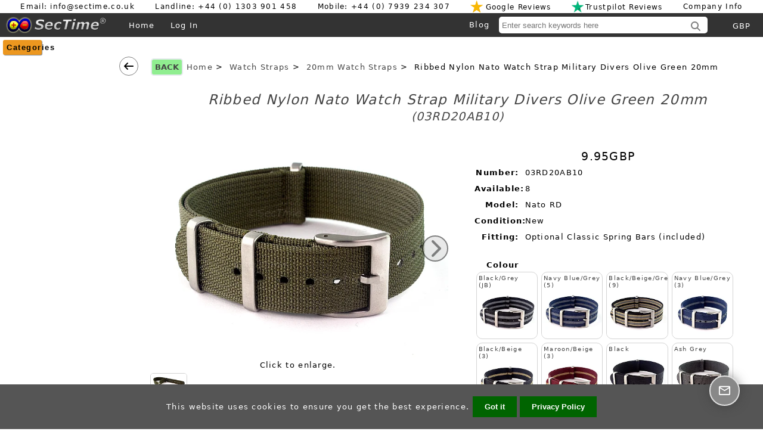

--- FILE ---
content_type: text/html; charset=utf-8
request_url: https://www.sectime.co.uk/ribbed-nylon-nato-watch-strap-military-divers-olive-green-20mm-p-7317.html
body_size: 35442
content:
<!DOCTYPE html>
<html dir="ltr" lang="en">
  <head>

<!-- Google tag (gtag.js) -->

<script async src="https://www.googletagmanager.com/gtag/js?id=G-MVKG8P3Z1R"></script>
<script>
  window.dataLayer = window.dataLayer || [];
  function gtag(){dataLayer.push(arguments);}
  gtag('js', new Date());

  gtag('config', 'G-MVKG8P3Z1R');

  
</script>





  <meta charset="utf-8">
  <!-- <link rel="dns-prefetch" href="https://cdnjs.cloudflare.com"> -->
  <!-- <link rel="dns-prefetch" href="https://code.jquery.com"> -->
  <title> Ribbed Nylon Nato Watch Strap Band Olive Green 20mm [03RD20AB10]</title>
  <meta name="keywords" content="Nato RD with Brushed Buckle, Nato Watch Straps, Brushed Hardware for Nato Watch Straps ">
  <meta name="description" content="Buy Nato watch strap in ribbed nylon material Olive Green 20mm. The ribbed texture together with the brushed finish stainless steel hardware gives the strap military look. The same day shipping. Free Shipping with the UK ">
  <meta name="author" content="SecTime Watch Straps">
  <meta name="robots" content="max-image-preview:large">
  <meta name="robots" content="max-image-size:large">
  
  <meta name="viewport" content="width=device-width, initial-scale=1, user-scalable=yes">


  <base href="https://www.sectime.co.uk/">
  <link rel="canonical" href="https://www.sectime.co.uk/ribbed-nylon-nato-watch-strap-military-divers-olive-green-20mm-p-7317.html">

<link rel="stylesheet" href="includes/templates/wolf/css/stylesheet.css?v=15">
<link rel="stylesheet" media="print" href="includes/templates/wolf/css/print_stylesheet.css?v=15">
<style>
  .image-grid {grid-template-columns: repeat(auto-fill, minmax(150px, 1fr));}
  .centered-image-medium {max-height: 480px;}
</style>

<!-- <script src="https://code.jquery.com/jquery-3.7.1.min.js" integrity="sha256-/JqT3SQfawRcv/BIHPThkBvs0OEvtFFmqPF/lYI/Cxo=" crossorigin="anonymous"></script> -->
<script>window.jQuery || document.write(unescape('%3Cscript src="includes/templates/wolf/jscript/jquery.min.js"%3E%3C/script%3E'));</script>
<script>window.jQuery || document.write(unescape('%3Cscript src="includes/templates/template_default/jscript/jquery.min.js"%3E%3C/script%3E'));</script>

<script src="includes/templates/wolf/jscript/jscript_all.js"></script>
<script src="includes/modules/pages/product_info/jscript_textarea_counter.js"></script>
<script>
if (typeof zcJS == "undefined" || !zcJS) {
  window.zcJS = { name: 'zcJS', version: '0.1.0.0' };
}

zcJS.ajax = function (options) {
  options.url = options.url.replace("&amp;", unescape("&amp;"));
  var deferred = jQuery.Deferred(function (d) {
      var securityToken = '5da444eab012e2fd5d405035dab2ecd2';
      var defaults = {
          cache: false,
          type: 'POST',
          traditional: true,
          dataType: 'json',
          timeout: 5000,
          data: jQuery.extend(true,{
            securityToken: securityToken
        }, options.data)
      },
      settings = jQuery.extend(true, {}, defaults, options);
      if (typeof(console.log) == 'function') {
          console.log( settings );
      }

      d.done(settings.success);
      d.fail(settings.error);
      d.done(settings.complete);
      var jqXHRSettings = jQuery.extend(true, {}, settings, {
          success: function (response, textStatus, jqXHR) {
            d.resolve(response, textStatus, jqXHR);
          },
          error: function (jqXHR, textStatus, errorThrown) {
              if (window.console) {
                if (typeof(console.log) == 'function') {
                  console.log(jqXHR);
                }
              }
              d.reject(jqXHR, textStatus, errorThrown);
          },
          complete: d.resolve
      });
      jQuery.ajax(jqXHRSettings);
   }).fail(function(jqXHR, textStatus, errorThrown) {
   var response = jqXHR.getResponseHeader('status');
   var responseHtml = jqXHR.responseText;
   var contentType = jqXHR.getResponseHeader("content-type");
   switch (response)
     {
       case '403 Forbidden':
         var jsonResponse = JSON.parse(jqXHR.responseText);
         var errorType = jsonResponse.errorType;
         switch (errorType)
         {
           case 'ADMIN_BLOCK_WARNING':
           break;
           case 'AUTH_ERROR':
           break;
           case 'SECURITY_TOKEN':
           break;

           default:
             alert('An Internal Error of type '+errorType+' was received while processing an ajax call. The action you requested could not be completed.');
         }
       break;
       default:
        if (jqXHR.status === 200) {
            if (contentType.toLowerCase().indexOf("text/html") >= 0) {
                document.open();
                document.write(responseHtml);
                document.close();
            }
         }
     }
   });

  var promise = deferred.promise();
  return promise;
};
zcJS.timer = function (options) {
  var defaults = {
    interval: 10000,
    startEvent: null,
    intervalEvent: null,
    stopEvent: null

},
  settings = jQuery.extend(true, {}, defaults, options);

  var enabled = new Boolean(false);
  var timerId = 0;
  var mySelf;
  this.Start = function()
  {
      this.enabled = new Boolean(true);

      mySelf = this;
      mySelf.settings = settings;
      if (mySelf.enabled)
      {
          mySelf.timerId = setInterval(
          function()
          {
              if (mySelf.settings.intervalEvent)
              {
                mySelf.settings.intervalEvent(mySelf);
              }
          }, mySelf.settings.interval);
          if (mySelf.settings.startEvent)
          {
            mySelf.settings.startEvent(mySelf);
          }
      }
  };
  this.Stop = function()
  {
    mySelf.enabled = new Boolean(false);
    clearInterval(mySelf.timerId);
    if (mySelf.settings.stopEvent)
    {
      mySelf.settings.stopEvent(mySelf);
    }
  };
};

</script>


<script>

(function($) {
$(document).ready(function() {

$('#contentMainWrapper').addClass('onerow-fluid');
 $('#mainWrapper').css({
     'max-width': '100%',
     'margin': 'auto'
 });
 $('#headerWrapper').css({
     'max-width': '100%',
     'margin': 'auto'
 });
 $('#navSuppWrapper').css({
     'max-width': '100%',
     'margin': 'auto'
 });


$('.leftBoxContainer').css('width', '');
$('.rightBoxContainer').css('width', '');
$('#mainWrapper').css('margin', 'auto');

$('a[href="#top"]').click(function(){
$('html, body').animate({scrollTop:0}, 'slow');
return false;
});

$(".categoryListBoxContents").click(function() {
window.location = $(this).find("a").attr("href");
return false;
});

$('.centeredContent').matchHeight();
$('.specialsListBoxContents').matchHeight();
$('.centerBoxContentsAlsoPurch').matchHeight();
$('.categoryListBoxContents').matchHeight();

$('.no-fouc').removeClass('no-fouc');
});

}) (jQuery);

</script>

<script>
jQuery(document).ready(function() {
    jQuery('form.sidebox-select-form select:required').each(function() {
        var theOptions = '';
        var optGroup = false;
        var isSelected = '';
        jQuery('option', this).each(function() {
            if (jQuery(this).val() == '') {
                optGroup = true;
                theOptions += '<optgroup label="'+jQuery(this).text()+'">';
            } else {
                isSelected = '';
                if (jQuery(this).is(':selected')) {
                    isSelected = ' selected="selected"';
                }
                theOptions += '<option value="'+jQuery(this).val()+'"'+isSelected+'>'+jQuery(this).text()+'</option>';
            }
        });
        if (optGroup === true) {
            theOptions += '</optgroup>';
        }
        jQuery(this).empty().append(theOptions);
        jQuery('optgroup', this).css({'font-style':'normal'});
        if (jQuery('select option:selected', this).length > 0) {
            jQuery(this).siblings('input[type="submit"], button[type="submit"]').attr('disabled', false).css('cursor', 'pointer');
        } else {
            jQuery(this).siblings('input[type="submit"], button[type="submit"]').attr('disabled', true).css('cursor', 'not-allowed');
        }
        jQuery(this).on('change', function() {
            jQuery(this).siblings('input[type="submit"], button[type="submit"]').attr('disabled', false).css('cursor', 'pointer');
        });
    });
});
</script>
<script>
function popupWindow(url) {
  window.open(url,'popupWindow','toolbar=no,location=no,directories=no,status=no,menubar=no,scrollbars=no,resizable=yes,copyhistory=no,width=100,height=100,screenX=150,screenY=150,top=150,left=150')
}
function popupWindowPrice(url) {
  window.open(url,'popupWindow','toolbar=no,location=no,directories=no,status=no,menubar=no,scrollbars=yes,resizable=yes,copyhistory=no,width=600,height=400,screenX=150,screenY=150,top=150,left=150')
}
</script>


<script>
    $(document).ready(function() {
        $(".feeling").on('click', '.like', function (e) {
            e.preventDefault();
            let rid = $(this).data("rid"),
            counterLike = $(this).find('.likeCount'),
            counterDislike = $(this).parent().find('.dislikeCount'),
            likeIcon = $(this).find('.fa-thumbs-up'),
            dislikeIcon = $(this).parent().find('.fa-thumbs-down');

            if(likeIcon.hasClass('active') || dislikeIcon.hasClass('active')) {
                likeIcon.removeClass('active');
                dislikeIcon.removeClass('active');
            } else {
                likeIcon.addClass('active');
            }

            let data= new FormData();
            data.append('rid', rid);
            data.append('query', 'like');

            doLike(data,counterLike,counterDislike);
        });
        $(".feeling").on('click', '.dislike', function (e) {
            e.preventDefault();
            let rid = $(this).data("rid"),
            counterLike = $(this).parent().find('.likeCount'),
            counterDislike = $(this).find('.dislikeCount'),
            likeIcon = $(this).parent().find('.fa-thumbs-up'),
            dislikeIcon = $(this).find('.fa-thumbs-down');

            if(likeIcon.hasClass('active') || dislikeIcon.hasClass('active')) {
                likeIcon.removeClass('active');
                dislikeIcon.removeClass('active');
            } else {
                dislikeIcon.addClass('active');
            }

            let data= new FormData();
            data.append('rid', rid);
            data.append('query', 'dislike');

            doLike(data,counterLike,counterDislike);
        });
    });

    function doLike(data,counterLike,counterDislike) {
        // AJAX request
        request = $.ajax({
            type : 'POST',
            url  : 'ajax.php?act=ajaxZXReviewsAdvanced&method=doLike',
            dataType : 'json',
            contentType: false, // The content type used when sending data to the server.
            cache: false,  // To unable request pages to be cached
            processData:false,
            data:data,
            success :function(res){
                if (res.result_success == true) {
                    counterLike.html(res.counterLikes);
                    counterDislike.html(res.counterDislikes);
                } else {
                    alert('Sorry, something went wrong.');
                }
            }
        });
    }
</script>



<link rel="stylesheet" href="includes/templates/wolf/css/responsive_default.css">  <script>document.documentElement.className = 'no-fouc';</script>

  <!-- <link rel="stylesheet" href="includes/templates/wolf/assets/css/all.min.css">-->
  
 <!--
  <link rel="stylesheet" href="https://cdnjs.cloudflare.com/ajax/libs/font-awesome/6.4.0/css/fontawesome.min.css" integrity="sha256-PchpyCpyLZ/Xx9iBpFPuPSadRhkXx6J5Aa01fZ3Lv8Q= sha384-bGIKHDMAvn+yR8S/yTRi+6S++WqBdA+TaJ1nOZf079H6r492oh7V6uAqq739oSZC sha512-SgaqKKxJDQ/tAUAAXzvxZz33rmn7leYDYfBP+YoMRSENhf3zJyx3SBASt/OfeQwBHA1nxMis7mM3EV/oYT6Fdw==" crossorigin="anonymous"/>
  <link rel="stylesheet" href="https://cdnjs.cloudflare.com/ajax/libs/font-awesome/6.4.0/css/solid.min.css" integrity="sha256-tD3MiV7I+neAR7aQYvGSBykka5Rvugw0zd0V5VioAeM= sha384-o96F2rFLAgwGpsvjLInkYtEFanaHuHeDtH47SxRhOsBCB2GOvUZke4yVjULPMFnv sha512-yDUXOUWwbHH4ggxueDnC5vJv4tmfySpVdIcN1LksGZi8W8EVZv4uKGrQc0pVf66zS7LDhFJM7Zdeow1sw1/8Jw==" crossorigin="anonymous"/>
-->











      <!--
    <link rel="stylesheet" href="https://cdnjs.cloudflare.com/ajax/libs/font-awesome/6.4.0/css/v4-shims.css" integrity="sha256-CB2v9WYYUz97XoXZ4htbPxCe33AezlF5MY8ufd1eyQ8= sha384-JfB3EVqS5xkU+PfLClXRAMlOqJdNIb2TNb98chdDBiv5yD7wkdhdjCi6I2RIZ+mL sha512-tqGH6Vq3kFB19sE6vx9P6Fm/f9jWoajQ05sFTf0hr3gwpfSGRXJe4D7BdzSGCEj7J1IB1MvkUf3V/xWR25+zvw==" crossorigin="anonymous">
  -->
  
  <!--
  <link rel="stylesheet" href="https://cdnjs.cloudflare.com/ajax/libs/font-awesome/6.7.2/css/brands.min.css" integrity="sha512-58P9Hy7II0YeXLv+iFiLCv1rtLW47xmiRpC1oFafeKNShp8V5bKV/ciVtYqbk2YfxXQMt58DjNfkXFOn62xE+g==" crossorigin="anonymous" referrerpolicy="no-referrer" />
  -->







</head>


<body id="productinfoBody" class="tpl_wolf">

<!--<div style='background: red; line-height: 200%; font-weight: bold; padding-left: 30px;'>You can buy from our store but your order will be processed after 20.11.2025.</div>-->




<div id="mainWrapper">

<div id="container-company-info">
<div id="company-info">
    <a href="mailto:info@sectime.co.uk"class="company-info-item c-i-email" title="Email: info@sectime.co.uk">Email: info@sectime.co.uk</a>
    <div class="company-info-item c-i-phone" title="Landline: +44 (0) 1303 901 458">Landline: +44 (0) 1303 901 458</div>
    <div class="company-info-item c-i-mobile" title="Mobile: +44 (0) 7939 234 307">Mobile: +44 (0) 7939 234 307</div>
    
    <a class="company-info-item c-i-google" href="https://www.google.com/search?client=firefox-b-d&sca_esv=66ed4dad37329696&si=AMgyJEtREmoPL4P1I5IDCfuA8gybfVI2d5Uj7QMwYCZHKDZ-E4yynTRAUQVCS4AuvaANuSW3aysGDryzHw0ATBp1c_8MszKY98o86I3yttUa47SQSfLziaRXBtTjBZA5-h5bl_DQba8i1BgCnkiIOl12WTpFScMmNA%3D%3D&q=SecTime+Watch+Straps+Reviews&sa=X&ved=2ahUKEwioxaOg84SOAxUpTkEAHR7iCKMQ0bkNegQIMhAD" target="_blank" title="Google Reviews"><!--<i class="fa fa-google-plus-square"></i>--><span><img style="height: 20px;" src="includes/templates/wolf/images/yellow-star.png" alt="Google Yellow Star"></span>Google Reviews</a>
    
    <a class="company-info-item c-i-trustpilot" href="https://uk.trustpilot.com/review/sectime.co.uk" target="_blank" title="Trustpilot Reviews"><!--<img src="includes/templates/wolf/images/trustpilot.png" title="Trustpilot Reviews" alt="(image for) Trustpilot Reviews" width="20" height="20">--><span><img style="height: 20px;" src="includes/templates/wolf/images/green-star.png" alt="Trustpilot Green Star"></span>Trustpilot Reviews</a>

    <div class="company-info-item c-i-info" title="Company Info">Company Info


<ul id="company-info-links"><li class="company-info-links-item"><a href="https://www.sectime.co.uk/index.php?main_page=about_us">About Us</a></li><li class="company-info-links-item"><a href="https://www.sectime.co.uk/shippinginfo.html">Payment, Shipping &amp; Returns</a></li><li class="company-info-links-item"><a href="https://www.sectime.co.uk/privacy.html">Privacy Notice</a></li><li class="company-info-links-item"><a href="https://www.sectime.co.uk/conditions.html">Conditions of Use</a></li><li class="company-info-links-item"><a href="https://www.sectime.co.uk/contact_us.html">Contact Us</a></li><li class="company-info-links-item"><a href="https://www.sectime.co.uk/index.php?main_page=order_status">Order Status</a></li><li class="company-info-links-item"><a href="https://www.sectime.co.uk/site_map.html">Site Map</a></li><li class="company-info-links-item"><a href="https://www.sectime.co.uk/discount_coupon.html">Discount Coupons</a></li><li class="company-info-links-item"><a href="https://www.sectime.co.uk/index.php?main_page=unsubscribe">Newsletter Unsubscribe</a></li></ul></div>
</div>
</div>


<div id="company-info-links-blocker"></div>

<script>
    document.querySelector('#company-info .c-i-info').addEventListener('click', ()=>{
        document.getElementById('company-info-links').classList.toggle('active');
        document.getElementById('company-info-links-blocker').classList.toggle('active');
    })

    document.querySelector('#company-info-links-blocker').addEventListener('click', ()=>{
        document.getElementById('company-info-links').classList.toggle('active');
        document.getElementById('company-info-links-blocker').classList.toggle('active');
    })

    
</script>






<div id='language_selected' hidden >en</div>
<!--bof-header logo and navigation display-->

<div id="headerWrapper">

<!--bof navigation display-->
<div id="navMainWrapper" class="group onerow-fluid">




<div id="navMain" class="default-navMain">
  

<ul class="back">    
<li id="logo-container">
<a href="https://www.sectime.co.uk/"><img src="includes/templates/wolf/images/logo.png" title="SecTime Logo - Watch Straps &amp; Accessories" alt="(image for) SecTime Logo - Watch Straps &amp; Accessories" width="265" height="46"></a></li>
    <li><a href="https://www.sectime.co.uk/">Home</a></li>
    <li class="last"><a href="https://www.sectime.co.uk/index.php?main_page=login">Log In</a></li>

 </ul>

 <div id="navMainSearch" class="forward">
  <a id="blog-header" href="/blog/">Blog</a>
     <form name="quick_find_header" action="https://www.sectime.co.uk/index.php?main_page=search_result" method="get"><input type="hidden" name="main_page" value="search_result"><input type="text" name="keyword" size="6" maxlength="70" style="width: 100px; outline: none; font-size: 13px; height: 28px;" placeholder="Enter search keywords here" aria-label="Enter search keywords here" >&nbsp;<a class="search-icon" href="#" title="Search" onclick="this.parentNode.submit(); return false;"><svg style="width: 20px; fill: grey;" xmlns="http://www.w3.org/2000/svg" viewBox="0 0 640 640"><title>Search</title><path d="M480 272C480 317.9 465.1 360.3 440 394.7L566.6 521.4C579.1 533.9 579.1 554.2 566.6 566.7C554.1 579.2 533.8 579.2 521.3 566.7L394.7 440C360.3 465.1 317.9 480 272 480C157.1 480 64 386.9 64 272C64 157.1 157.1 64 272 64C386.9 64 480 157.1 480 272zM272 416C351.5 416 416 351.5 416 272C416 192.5 351.5 128 272 128C192.5 128 128 192.5 128 272C128 351.5 192.5 416 272 416z"/></svg></a></form></div>

  
 <!-- bof Localization display -->
  <ul id="navMainLocalization" class="forward">
    


<li class="last" id="currencies-top-container"><form name="currencies_form" action="https://www.sectime.co.uk/" method="get"><select  id="select-currency" name="currency">
  <option value="USD">USD</option>
  <option value="EUR">EUR</option>
  <option value="GBP" selected="selected">GBP</option>
</select>
<input type="hidden" name="main_page" value="product_info"><input type="hidden" name="products_id" value="7317"><label class="visually-hidden" for="select-currency">Currency</label></form></li>


  </ul>


  
  <!-- eof Localization display -->



</div>
</div>
<!--eof navigation display-->


<!--bof branding display-->

<!--eof branding display-->
<!--eof header logo and navigation display-->


<!--bof optional categories tabs navigation display-->

<!--eof optional categories tabs navigation display-->

<!--bof header ezpage links-->
<!--eof header ezpage links-->
</div>

<div id="lng-blocker"></div>

<script>
  /* Jac */
    const lngBlocker = document.getElementById('lng-blocker');
    const lngList = document.getElementById('languages-top');

    lngBlocker.addEventListener('click', () => {
      lngList.classList.toggle('active');
      lngBlocker.style.display = 'none';
    }) 
    
    if(document.getElementById('languages-top-container') != null){
      document.getElementById('languages-top-container').addEventListener('click', ()=>{
        lngList.classList.toggle('active');
        lngBlocker.style.display = 'block';
      });
    }

    if(document.getElementById('select-currency') != null){
      document.getElementById('select-currency').addEventListener('change', (e)=>{
        e.target.form.submit();
      });
    }

</script>




<div id="categories-responsive-button-container">
    <button id="categories-responsive-button">Categories</button>
    </div>

<script>
  /*
  if(document.getElementById('arrow-back-top') !== null){
    $arrowBackTop = document.getElementById('arrow-back-top');
      window.addEventListener('scroll', ()=>{
          if(window.scrollY > 100){
              $arrowBackTop.style.display = 'inline-block';
          }else{
              $arrowBackTop.style.display = 'none';
          }
      })
  }
  */
</script>


<div id="contentMainWrapper">




  <div class="col20">
<div id='categories-vertical' class='active'>Categories</div>
<div id="categories-responsive"><div style="text-align: right;"><span id="close-main-cat">X</span></div><a id='category-home' href='/'>Home</a><div id="navCatTabsWrapperMainCat"><div id="navCatTabsMainCat"><ul><li><a class="category-top" href="https://www.sectime.co.uk/watch-straps"data-cpath="cPath=311"><span class="category-subs-selected">Watch Straps</span></a><svg class="easy-cat-link" xmlns="http://www.w3.org/2000/svg" viewBox="0 0 640 640"><path d="M439.1 297.4C451.6 309.9 451.6 330.2 439.1 342.7L279.1 502.7C266.6 515.2 246.3 515.2 233.8 502.7C221.3 490.2 221.3 469.9 233.8 457.4L371.2 320L233.9 182.6C221.4 170.1 221.4 149.8 233.9 137.3C246.4 124.8 266.7 124.8 279.2 137.3L439.2 297.3z"/></svg></li><li><a class="category-top" href="https://www.sectime.co.uk/buckles-and-clasps"data-cpath="cPath=312">Buckles & Clasps</a><svg class="easy-cat-link" xmlns="http://www.w3.org/2000/svg" viewBox="0 0 640 640"><path d="M439.1 297.4C451.6 309.9 451.6 330.2 439.1 342.7L279.1 502.7C266.6 515.2 246.3 515.2 233.8 502.7C221.3 490.2 221.3 469.9 233.8 457.4L371.2 320L233.9 182.6C221.4 170.1 221.4 149.8 233.9 137.3C246.4 124.8 266.7 124.8 279.2 137.3L439.2 297.3z"/></svg></li><li><a class="category-top" href="https://www.sectime.co.uk/spring-bars"data-cpath="cPath=313">Spring Bars</a><svg class="easy-cat-link" xmlns="http://www.w3.org/2000/svg" viewBox="0 0 640 640"><path d="M439.1 297.4C451.6 309.9 451.6 330.2 439.1 342.7L279.1 502.7C266.6 515.2 246.3 515.2 233.8 502.7C221.3 490.2 221.3 469.9 233.8 457.4L371.2 320L233.9 182.6C221.4 170.1 221.4 149.8 233.9 137.3C246.4 124.8 266.7 124.8 279.2 137.3L439.2 297.3z"/></svg></li><li><a class="category-top" href="https://www.sectime.co.uk/watch-boxes"data-cpath="cPath=314">Watch Boxes</a><svg class="easy-cat-link" xmlns="http://www.w3.org/2000/svg" viewBox="0 0 640 640"><path d="M439.1 297.4C451.6 309.9 451.6 330.2 439.1 342.7L279.1 502.7C266.6 515.2 246.3 515.2 233.8 502.7C221.3 490.2 221.3 469.9 233.8 457.4L371.2 320L233.9 182.6C221.4 170.1 221.4 149.8 233.9 137.3C246.4 124.8 266.7 124.8 279.2 137.3L439.2 297.3z"/></svg></li><li><a class="category-top" href="https://www.sectime.co.uk/accessories"data-cpath="cPath=316">Accessories</a><svg class="easy-cat-link" xmlns="http://www.w3.org/2000/svg" viewBox="0 0 640 640"><path d="M439.1 297.4C451.6 309.9 451.6 330.2 439.1 342.7L279.1 502.7C266.6 515.2 246.3 515.2 233.8 502.7C221.3 490.2 221.3 469.9 233.8 457.4L371.2 320L233.9 182.6C221.4 170.1 221.4 149.8 233.9 137.3C246.4 124.8 266.7 124.8 279.2 137.3L439.2 297.3z"/></svg></li><li><a class="category-top" href="https://www.sectime.co.uk/watch-bands-for-smart-watches"data-cpath="cPath=2525">For Smart Watches</a><svg class="easy-cat-link" xmlns="http://www.w3.org/2000/svg" viewBox="0 0 640 640"><path d="M439.1 297.4C451.6 309.9 451.6 330.2 439.1 342.7L279.1 502.7C266.6 515.2 246.3 515.2 233.8 502.7C221.3 490.2 221.3 469.9 233.8 457.4L371.2 320L233.9 182.6C221.4 170.1 221.4 149.8 233.9 137.3C246.4 124.8 266.7 124.8 279.2 137.3L439.2 297.3z"/></svg></li></ul></div></div><div id="categoriesContentResponsive" class="sideBoxContent"><ul class="list-links">
<li><a class='go_back' href='/index.php?cPath=311_2'><svg style="fill: #15df20; width: 20px; vertical-align: sub; margin-right: 5px;" xmlns="http://www.w3.org/2000/svg" viewBox="0 0 640 640"><path d="M576 320C576 178.6 461.4 64 320 64C178.6 64 64 178.6 64 320C64 461.4 178.6 576 320 576C461.4 576 576 461.4 576 320zM335 199C344.4 189.6 359.6 189.6 368.9 199C378.2 208.4 378.3 223.6 368.9 232.9L281.9 319.9L368.9 406.9C378.3 416.3 378.3 431.5 368.9 440.8C359.5 450.1 344.3 450.2 335 440.8L231 337C221.6 327.6 221.6 312.4 231 303.1L335 199z"/></svg>Level up</a></li><li id="bottom-category-separatorResponsive"></li>

</ul></div></div>
    <script>
        const responsiveCategories = document.getElementById("categories-responsive");

        document.getElementById("categories-responsive-button").addEventListener("click", ()=>{
            responsiveCategories.classList.add("active");
            updateShowHideCategoriesBox("show");
        });

        document.getElementById("close-main-cat").addEventListener("click", ()=>{
            responsiveCategories.classList.remove("active");
            updateShowHideCategoriesBox("hide");
        });
    </script>
<svg id="arrowLeftHide" class="narrow-wide-categories" xmlns="http://www.w3.org/2000/svg" viewBox="0 0 640 640" width="20px"><title>Hide Categories</title><path d="M73.4 297.4C60.9 309.9 60.9 330.2 73.4 342.7L233.4 502.7C245.9 515.2 266.2 515.2 278.7 502.7C291.2 490.2 291.2 469.9 278.7 457.4L173.3 352L544 352C561.7 352 576 337.7 576 320C576 302.3 561.7 288 544 288L173.3 288L278.7 182.6C291.2 170.1 291.2 149.8 278.7 137.3C266.2 124.8 245.9 124.8 233.4 137.3L73.4 297.3z"/></svg><div id="categories-display" style="display: none;" class="wide"></div><div id="categories-display-mobile" style="display: none;" class="hide"></div><!--// bof: categories //-->
<div class="leftBoxContainer" id="categories" style="width: 150px">
<h3 class="leftBoxHeading" id="categoriesHeading">Categories</h3>
<a id='category-home' href='/'>Home</a><div id="navCatTabsWrapperMainCat"><div id="navCatTabsMainCat"><ul><li><a class="category-top" href="https://www.sectime.co.uk/watch-straps"data-cpath="cPath=311"><span class="category-subs-selected">Watch Straps</span></a><svg class="easy-cat-link" xmlns="http://www.w3.org/2000/svg" viewBox="0 0 640 640"><path d="M439.1 297.4C451.6 309.9 451.6 330.2 439.1 342.7L279.1 502.7C266.6 515.2 246.3 515.2 233.8 502.7C221.3 490.2 221.3 469.9 233.8 457.4L371.2 320L233.9 182.6C221.4 170.1 221.4 149.8 233.9 137.3C246.4 124.8 266.7 124.8 279.2 137.3L439.2 297.3z"/></svg></li><li><a class="category-top" href="https://www.sectime.co.uk/buckles-and-clasps"data-cpath="cPath=312">Buckles & Clasps</a><svg class="easy-cat-link" xmlns="http://www.w3.org/2000/svg" viewBox="0 0 640 640"><path d="M439.1 297.4C451.6 309.9 451.6 330.2 439.1 342.7L279.1 502.7C266.6 515.2 246.3 515.2 233.8 502.7C221.3 490.2 221.3 469.9 233.8 457.4L371.2 320L233.9 182.6C221.4 170.1 221.4 149.8 233.9 137.3C246.4 124.8 266.7 124.8 279.2 137.3L439.2 297.3z"/></svg></li><li><a class="category-top" href="https://www.sectime.co.uk/spring-bars"data-cpath="cPath=313">Spring Bars</a><svg class="easy-cat-link" xmlns="http://www.w3.org/2000/svg" viewBox="0 0 640 640"><path d="M439.1 297.4C451.6 309.9 451.6 330.2 439.1 342.7L279.1 502.7C266.6 515.2 246.3 515.2 233.8 502.7C221.3 490.2 221.3 469.9 233.8 457.4L371.2 320L233.9 182.6C221.4 170.1 221.4 149.8 233.9 137.3C246.4 124.8 266.7 124.8 279.2 137.3L439.2 297.3z"/></svg></li><li><a class="category-top" href="https://www.sectime.co.uk/watch-boxes"data-cpath="cPath=314">Watch Boxes</a><svg class="easy-cat-link" xmlns="http://www.w3.org/2000/svg" viewBox="0 0 640 640"><path d="M439.1 297.4C451.6 309.9 451.6 330.2 439.1 342.7L279.1 502.7C266.6 515.2 246.3 515.2 233.8 502.7C221.3 490.2 221.3 469.9 233.8 457.4L371.2 320L233.9 182.6C221.4 170.1 221.4 149.8 233.9 137.3C246.4 124.8 266.7 124.8 279.2 137.3L439.2 297.3z"/></svg></li><li><a class="category-top" href="https://www.sectime.co.uk/accessories"data-cpath="cPath=316">Accessories</a><svg class="easy-cat-link" xmlns="http://www.w3.org/2000/svg" viewBox="0 0 640 640"><path d="M439.1 297.4C451.6 309.9 451.6 330.2 439.1 342.7L279.1 502.7C266.6 515.2 246.3 515.2 233.8 502.7C221.3 490.2 221.3 469.9 233.8 457.4L371.2 320L233.9 182.6C221.4 170.1 221.4 149.8 233.9 137.3C246.4 124.8 266.7 124.8 279.2 137.3L439.2 297.3z"/></svg></li><li><a class="category-top" href="https://www.sectime.co.uk/watch-bands-for-smart-watches"data-cpath="cPath=2525">For Smart Watches</a><svg class="easy-cat-link" xmlns="http://www.w3.org/2000/svg" viewBox="0 0 640 640"><path d="M439.1 297.4C451.6 309.9 451.6 330.2 439.1 342.7L279.1 502.7C266.6 515.2 246.3 515.2 233.8 502.7C221.3 490.2 221.3 469.9 233.8 457.4L371.2 320L233.9 182.6C221.4 170.1 221.4 149.8 233.9 137.3C246.4 124.8 266.7 124.8 279.2 137.3L439.2 297.3z"/></svg></li></ul></div></div><div id="categoriesContent" class="sideBoxContent"><ul class="list-links">
<li><a class='go_back' href='/index.php?cPath=311_2'><svg style="fill: #15df20; width: 20px; vertical-align: sub; margin-right: 5px;" xmlns="http://www.w3.org/2000/svg" viewBox="0 0 640 640"><path d="M576 320C576 178.6 461.4 64 320 64C178.6 64 64 178.6 64 320C64 461.4 178.6 576 320 576C461.4 576 576 461.4 576 320zM335 199C344.4 189.6 359.6 189.6 368.9 199C378.2 208.4 378.3 223.6 368.9 232.9L281.9 319.9L368.9 406.9C378.3 416.3 378.3 431.5 368.9 440.8C359.5 450.1 344.3 450.2 335 440.8L231 337C221.6 327.6 221.6 312.4 231 303.1L335 199z"/></svg>Level up</a></li><li id="bottom-category-separator"></li>

</ul></div><script>

document.addEventListener("DOMContentLoaded", () => {

        const arrowLeftHide = document.getElementById("arrowLeftHide");    
        const categories = document.getElementById("categories");
        const categoriesVertical = document.getElementById("categories-vertical");
        let narrowCol = document.querySelector("#contentMainWrapper .col20");
        let wideCol = document.querySelector("#contentMainWrapper .col950");
        const displayCategoryMode = document.getElementById("categories-display").className;

        /* mobile */
        const displayCategoryModeMobile = document.getElementById("categories-display-mobile").className;
        const categoriesBoxMobile = document.getElementById("categories-responsive");
        if(displayCategoryModeMobile == "show"){
            categoriesBoxMobile.className = "";
            categoriesBoxMobile.classList.add("active");
        }else{
            categoriesBoxMobile.className = ""; 
        }
   

    if (arrowLeftHide && categories && categoriesVertical) {
        arrowLeftHide.addEventListener("click", ()=>{
            categories.classList.toggle("active");
            categoriesVertical.classList.toggle("active");
            arrowLeftHide.style.display = "none";
            narrowCol.style.width = "1.7065%";
            wideCol.style.width = "96.9283%";  
            updateWideNarrow("narrow");     
        });

        categoriesVertical.addEventListener("click", ()=>{
            categories.classList.toggle("active");
            categoriesVertical.classList.toggle("active");
            arrowLeftHide.style.display = "block";
            narrowCol.style.width = "18.0887%";
            wideCol.style.width = "80.5461%";
            updateWideNarrow("wide");
        });
    }

    if(displayCategoryMode == "wide"){
        categoriesVertical.click();
    }

    
    // to detect resizing and hide left column if width below 1281
    window.addEventListener("resize", () => {
       if(window.innerWidth < 1281){
        narrowCol.style.display = "none";
        wideCol.style.width = "100%";
       }else{
            narrowCol.style.display = "block";
            if(narrowCol.style.width == "18.0887%"){
                wideCol.style.width = "80.5461%";
            }else{
                wideCol.style.width = "96.9283%";
            }
       }
    });

})


    


    function updateWideNarrow(selected){
        fetch("/ajax.php?act=ajaxWideNarrowCategories&method=updateSession&selected=" + selected, {
            method: "GET",
            headers: {
                "Content-Type": "application/json",
                "X-Requested-With": "XMLHttpRequest"
            }
        })
    }

    function updateShowHideCategoriesBox(selectedMobile){
        fetch("/ajax.php?act=ajaxWideNarrowCategories&method=updateMobileSession&selectedMobile=" + selectedMobile, {
            method: "GET",
            headers: {
                "Content-Type": "application/json",
                "X-Requested-With": "XMLHttpRequest"
            }
        })
    }


    


   
</script></div>
<!--// eof: categories //-->

  </div>


  <div id="center-column" class="col950">
  




<div id="cPath-311" class="easy-cat-container">
    <div class="close-easy-cat"><div>X</div></div>
    <div>
        <div class="easy-cat-attribute">Width</div>
        <div class="list-width">
            <a title="8mm Watch Straps" href="/8mm-watch-straps">8mm</a>
            <a title="10mm Watch Straps" href="/10mm-watch-straps">10mm</a>
            <a title="12mm Watch Straps" href="/12mm-watch-straps">12mm</a>
            <a title="13mm Watch Straps" href="/13mm-watch-straps">13mm</a>
            <a title="14mm Watch Straps" href="/14mm-watch-straps">14mm</a>
            <a title="15mm Watch Straps" href="/15mm-watch-straps">15mm</a>
            <a title="16mm Watch Straps" href="/16mm-watch-straps">16mm</a>
            <a title="17mm Watch Straps" href="/17mm-watch-straps">17mm</a>
            <a title="18mm Watch Straps" href="/18mm-watch-straps">18mm</a>
            <a title="19mm Watch Straps" href="/19mm-watch-straps">19mm</a>
            <a title="20mm Watch Straps" href="/20mm-watch-straps">20mm</a>
            <a title="21mm Watch Straps" href="/21mm-watch-straps">21mm</a>
            <a title="22mm Watch Straps" href="/22mm-watch-straps">22mm</a>
            <a title="23mm Watch Straps" href="/23mm-watch-straps">23mm</a>
            <a title="24mm Watch Straps" href="/24mm-watch-straps">24mm</a>
            <a title="26mm Watch Straps" href="/26mm-watch-straps">26mm</a>
            <a title="28mm Watch Straps" href="/28mm-watch-straps">28mm</a>
            <a title="30mm Watch Straps" href="/30mm-watch-straps">30mm</a>
            <a title="32mm Watch Straps" href="/32mm-watch-straps">32mm</a>
            <a title="34mm Watch Straps" href="/34mm-watch-straps">34mm</a>
            <a title="36mm Watch Straps" href="/36mm-watch-straps">36mm</a>
            <a title="38mm Watch Straps" href="/38mm-watch-straps">38mm</a>
            <a title="40mm Watch Straps" href="/40mm-watch-straps">40mm</a>
        </div>
    </div>
    <br style="clear: both">
    <div>
        <div class="easy-cat-attribute">Colour</div>
        <div class="list-color">
            <a class="ec-black" href="/black-watch-straps" title="Black Watch Straps">Black</a>
            <a class="ec-brown" href="/brown-watch-straps" title="Brown Watch Straps">Brown</a>
            <a class="ec-blue" href="/blue-watch-straps" title="Blue Watch Straps">Blue</a>
            <a class="ec-red" href="/red-watch-straps" title="Red Watch Straps">Red</a>
            <a class="ec-green" href="/green-watch-straps" title="Green Watch Straps">Green</a>
            <a class="ec-orange" href="/orange-watch-straps" title="Orange Watch Straps">Orange</a>
            <a class="ec-pink" href="/pink-watch-straps" title="Pink Watch Straps">Pink</a>
            <a class="ec-grey" href="/grey-watch-straps" title="Grey Watch Straps">Grey</a>
            <a class="ec-cream" href="/cream-watch-straps" title="Cream Watch Straps">Cream</a>
            <a class="ec-yellow" href="/yellow-watch-straps" title="Yellow Watch Straps">Yellow</a>
            <a class="ec-white" href="/white-watch-straps" title="White Watch Straps">White</a>
            <a class="ec-rainbow" href="/rainbow-watch-straps" title="Rainbow Watch Straps">Rainbow</a>
        </div>
    </div>
    <br style="clear: both">
    <div>
        <div class="easy-cat-attribute">Material</div>
        <div class="list-material">
            <a href="/leather-watch-straps" title="Leather Watch Straps">Leather</a>
            <a href="/nylon-watch-straps" title="Nylon Watch Straps">Nylon</a>
            <a href="/silicone-watch-straps" title="Silicone/Rubber Watch Straps">Silicone/Rubber</a>
            <a href="/polyurethane-watch-straps" title="Polyurethane Watch Straps">Polyurethane</a>
            <a href="/synthetic-watch-straps" title="Synthetic Watch Straps">Synthetic</a>
            <a href="/cork-watch-straps" title="Cork Watch Straps">Cork</a>
            <a href="/pineapple-watch-straps" title="Pineapple Watch Straps">Pineapple</a>
            <a href="/corn-watch-straps" title="Corn Watch Straps">Corn</a>
            <a href="/fkm-rubber-watch-straps" title="FKM Rubber Watch Straps">FKM Rubber</a>
        </div>
    </div>
    <br style="clear: both">
    <div>
        <div class="easy-cat-attribute">Style</div>
        <div class="list-style">
            <a href="/nato-watch-straps" title="Nato Watch Straps">Nato</a>
            <a href="/vegan-watch-straps" title="Vegan Watch Straps">Vegan</a>
            <a href="/extra-long-watch-straps" title="Extra Long Watch Straps">Extra Long</a>
            <a href="/watch-straps/by-model/ribbed-nylon-nato-rd" title="Ribbed Nylon Watch Straps">Ribbed Nylon</a>
            <a href="/folded-metal-edgesends-c-311_346_524.html" title="Open Ended Watch Straps">Open Ended</a>
        </div>
    </div>
    <br style="clear: both">
</div>

<div id="cPath-312" class="easy-cat-container">
    <div class="close-easy-cat"><div>X</div></div>
    <div>
        <div class="easy-cat-attribute">Buckles</div>
        <div class="list-width">
            <a title="16mm Watch Strap Buckles" href="/16mm-c-312_992_1634.html">16mm</a>
            <a title="18mm Watch Strap Buckles" href="/18mm-c-312_992_1635.html">18mm</a>
            <a title="20mm Watch Strap Buckles" href="/20mm-c-312_992_1636.html">20mm</a>
            <a title="22mm Watch Strap Buckles" href="/22mm-c-312_992_1462.html">22mm</a>
            <a title="24mm Watch Strap Buckles" href="/24mm-c-312_992_1463.html">24mm</a>
            <a title="26mm Watch Strap Buckles" href="/26mm-c-312_992_1464.html">26mm</a>
        </div>
    </div>
     <div>
        <div class="easy-cat-attribute">Deployant Clasps</div>
        <div class="list-width">
            <a title="16mm Watch Strap Deployant Clasps" href="/16mm-c-312_993_1699.html">16mm</a>
            <a title="18mm Watch Strap Deployant Clasps" href="/18mm-c-312_993_1002.html">18mm</a>
            <a title="20mm Watch Strap Deployant Clasps" href="/20mm-c-312_993_1003.html">20mm</a>
            <a title="22mm Watch Strap Deploaynt Clasps" href="/22mm-c-312_993_1004.html">22mm</a>
            <a title="24mm Watch Strap Deployant Clasps" href="/24mm-c-312_993_1005.html">24mm</a>
        </div>
    </div>   
</div>

<div id="cPath-313" class="easy-cat-container">
    <div class="close-easy-cat"><div>X</div></div>
    <div>
        <div class="easy-cat-attribute">Diameter</div>
        <div class="list-diameter">
            <a title="Spring Bars Diameter 1.50mm" href="diameter-150mm-c-313_2500_2501.html">1.50mm</a>
            <a title="Spring Bars Diameter 1.78mm" href="diameter-178mm-c-313_2500_2502.html">1.78mm</a>
            
        </div>
    </div>   
   
</div>

<div id="cPath-314" class="easy-cat-container" style="z-index: -10">
    <div class="close-easy-cat"><div></div></div>    
</div>

<div id="cPath-316" class="easy-cat-container" style="z-index: -10">
    <div class="close-easy-cat"><div></div></div>    
</div>

<div id="cPath-2525" class="easy-cat-container" style="z-index: -10">
    <div class="close-easy-cat"><div></div></div>    
</div>

<div id="easy-cat-mask-click"></div>


<script>
    let catBox, hideCatBox;
    document.querySelectorAll('.easy-cat-link').forEach(category => {
        
        category.addEventListener('mouseenter', ()=>{
            // close any open container.
            document.querySelectorAll('.easy-cat-container').forEach(container => {
               container.style.display = 'none';
            });
            document.getElementById("categories-responsive").classList.remove('active');
            const maskClick = document.getElementById('easy-cat-mask-click');
            maskClick.style.display = 'block';
            window.scrollTo(0,0);
            setTimeout(() => {maskClick.style.display = 'none';}, 100);

            catBox = document.querySelector('#' + category.previousSibling.dataset.cpath.replace('=', '-'));
            catBox.style.display = 'block';

           
            
        })

        category.addEventListener('mouseleave', ()=>{
            
            if("1"){
                hideCatBox = setTimeout(() => {
                    catBox = document.querySelector('#' + category.previousSibling.dataset.cpath.replace('=', '-'));
                    catBox.style.display = 'none';}, 500
                )
            }

            catBox.addEventListener('mouseenter', ()=>{
                clearTimeout(hideCatBox);
                document.querySelectorAll('.easy-cat-container').forEach(container => {
                    container.style.display = 'none';
                });


                
                catBox.style.display = 'block';
            })

            catBox.addEventListener('mouseleave', ()=>{
                clearTimeout(hideCatBox);
                catBox.style.display = 'none';
            })
        })

        /*
        category.addEventListener('click', ()=>{
                //const maskClick = document.getElementById('easy-cat-mask-click');
                //maskClick.style.display = 'block';
                window.scrollTo(0,0);
                catBox = document.querySelector('#' + category.previousSibling.dataset.cpath.replace('=', '-'));
                catBox.style.display = 'block';
                //setTimeout(() => {maskClick.style.display = 'none'; alert('home')}, 2000);
        })
        */
       // not active
       const switchedOff = ['cPath=314', 'cPath=316', 'cPath=2525'];
       if(switchedOff.includes(category.previousSibling.dataset.cpath)) category.style.display = 'none';
         

        
    })

    document.querySelectorAll('.close-easy-cat').forEach(container => {
        container.addEventListener('click', () =>{
            container.parentElement.style.display = 'none';
        })
    })



</script>
<!-- bof  breadcrumb -->
  
  
    
  <div id="navBreadCrumb"><a class="btn btn-xs btn-default breadcrumbBackBtnBack" href="javascript:history.back()">Back</a>  <a href="https://www.sectime.co.uk/">Home</a>&nbsp;>&nbsp;
  <a href="https://www.sectime.co.uk/watch-straps">Watch Straps</a>&nbsp;>&nbsp;
  <a href="https://www.sectime.co.uk/20mm-watch-straps">20mm Watch Straps</a>&nbsp;>&nbsp;
Ribbed Nylon Nato Watch Strap Military Divers Olive Green 20mm
</div>

  


<!-- eof breadcrumb -->


<!-- bof upload alerts -->
<!-- eof upload alerts -->


<script>

  window.onload = (event) =>{
    const epOptions = document.querySelectorAll('.ep-option');
    epOptions.forEach((option, idx) => {
      option.addEventListener('click', (e)=>{
        const modalId = e.target.parentElement.attributes['data-modal'].value;
        openModalEp(modalId);
      });
    })


    const selectEpSets = document.querySelectorAll('#extra-products .wrapper-ep-options select');
    
    // outset settings - when page is loaded, without and with items in the basket 
    selectEpSets.forEach((select, idx) => {
      ePhideSelect(select);
      ePshowSelectedImage(select);  
    })

    selectEpSets.forEach((select) => {
      select.addEventListener('change', (e)=>{
        // To hide all images
        const children = Array.from(document.getElementById('ep-images-' + e.target.id).children);
        children.forEach(child => {
          if(child.classList.contains('ep-image')){
            child.style.display = 'none';
          }
        })

        // To show selected image
        ePshowSelectedImage(e.target);
      })
    })

  }
/*
  // Function to open a modal
  function openModalEp(modalId) {
    document.getElementById(modalId).style.display = 'block';
    document.getElementById('modalOverlay').style.display = 'block';
  }

  // Function to close a modal
  function closeModalEp(modalId) {
    document.getElementById(modalId).style.display = 'none';
    const modals = document.querySelectorAll('.modal');
    const anyModalOpen = Array.from(modals).some(modal => modal.style.display === 'block');
    if (!anyModalOpen) {
      document.getElementById('modalOverlay').style.display = 'none';
    }
  }
  */

  function ePhideSelect(selectElement){
    if(selectElement.options.length == 0){
      selectElement.parentElement.parentElement.style.display = 'none';
      document.getElementById('image-' + selectElement.id).parentElement.style.display = 'none';
    }
  }

  function ePshowSelectedImage(selectElement){
    if(selectElement.options.length > 0){
      if(selectElement.selectedOptions[0].value == -1){
        document.getElementById('ep-images-' + selectElement.id).firstElementChild.style.display = 'block';
      }else{
        const imgId = 'ep-' + selectElement.selectedOptions[0].value;
        document.getElementById(imgId).style.display = 'block';
      }
    }
  }
</script>









<div class="centerColumn" id="productGeneral" role="main" itemscopeX="" itemtypeX="http://schema.org/Product">

<script type="application/ld+json">[{"@context": "https://schema.org/","@type": "ProductGroup","name": "Nato RD","description": "
	Nato watch strap in ribbed nylon material. The ribbed texture together with the brushed finish stainless steel hardware gives the strap military look. Originally these straps are meant to be installed on military watches with fixed lugs. However there are no problems to use these straps on classic watches with standard spring bars.","productGroupID": "03RD","variesBy": ["https://schema.org/size","https://schema.org/color"],"hasVariant": [{"url": "https://www.sectime.co.uk/ribbed-nylon-nato-watch-strap-military-divers-black-24mm-p-7435.html"},{"url": "https://www.sectime.co.uk/ribbed-nylon-nato-watch-strap-military-divers-navy-bluewhite-3-18mm-p-7451.html"},{"url": "https://www.sectime.co.uk/ribbed-nylon-nato-watch-strap-military-divers-navy-bluegrey-5-19mm-p-7289.html"},{"url": "https://www.sectime.co.uk/ribbed-nylon-nato-watch-strap-military-divers-blackgrey-jb-19mm-p-7288.html"},{"url": "https://www.sectime.co.uk/ribbed-nylon-nato-watch-strap-military-divers-beige-18mm-p-7287.html"},{"url": "https://www.sectime.co.uk/ribbed-nylon-nato-watch-strap-military-divers-yellow-18mm-p-7286.html"},{"url": "https://www.sectime.co.uk/ribbed-nylon-nato-watch-strap-military-divers-mustard-yellow-18mm-p-7285.html"},{"url": "https://www.sectime.co.uk/ribbed-nylon-nato-watch-strap-military-divers-orange-18mm-p-7284.html"},{"url": "https://www.sectime.co.uk/ribbed-nylon-nato-watch-strap-military-divers-maroon-18mm-p-7283.html"},{"url": "https://www.sectime.co.uk/ribbed-nylon-nato-watch-strap-military-divers-grey-18mm-p-7276.html"},{"url": "https://www.sectime.co.uk/ribbed-nylon-nato-watch-strap-military-divers-olive-green-18mm-p-7277.html"},{"url": "https://www.sectime.co.uk/ribbed-nylon-nato-watch-strap-military-divers-khakibrown-18mm-p-7278.html"},{"url": "https://www.sectime.co.uk/ribbed-nylon-nato-watch-strap-military-divers-khaki-18mm-p-7279.html"},{"url": "https://www.sectime.co.uk/ribbed-nylon-nato-watch-strap-military-divers-navy-blue-18mm-p-7280.html"},{"url": "https://www.sectime.co.uk/ribbed-nylon-nato-watch-strap-military-divers-turquoise-18mm-p-7281.html"},{"url": "https://www.sectime.co.uk/ribbed-nylon-nato-watch-strap-military-divers-cyan-18mm-p-7282.html"},{"url": "https://www.sectime.co.uk/ribbed-nylon-nato-watch-strap-military-divers-maroonbeige-3-18mm-p-7273.html"},{"url": "https://www.sectime.co.uk/ribbed-nylon-nato-watch-strap-military-divers-black-18mm-p-7274.html"},{"url": "https://www.sectime.co.uk/ribbed-nylon-nato-watch-strap-military-divers-ash-grey-18mm-p-7275.html"},{"url": "https://www.sectime.co.uk/ribbed-nylon-nato-watch-strap-military-divers-blackbeige-3-18mm-p-7272.html"},{"url": "https://www.sectime.co.uk/ribbed-nylon-nato-watch-strap-military-divers-navy-bluegrey-3-18mm-p-7271.html"},{"url": "https://www.sectime.co.uk/ribbed-nylon-nato-watch-strap-military-divers-navy-bluegrey-5-18mm-p-7269.html"},{"url": "https://www.sectime.co.uk/ribbed-nylon-nato-watch-strap-military-divers-blackbeigegrey-9-18mm-p-7270.html"},{"url": "https://www.sectime.co.uk/ribbed-nylon-nato-watch-strap-military-divers-blackgrey-jb-18mm-p-7268.html"},{"url": "https://www.sectime.co.uk/ribbed-nylon-nato-watch-strap-military-divers-blackbeigegrey-9-19mm-p-7290.html"},{"url": "https://www.sectime.co.uk/ribbed-nylon-nato-watch-strap-military-divers-navy-bluegrey-3-19mm-p-7291.html"},{"url": "https://www.sectime.co.uk/ribbed-nylon-nato-watch-strap-military-divers-blackbeige-3-19mm-p-7292.html"},{"url": "https://www.sectime.co.uk/ribbed-nylon-nato-watch-strap-military-divers-maroonbeige-3-19mm-p-7293.html"},{"url": "https://www.sectime.co.uk/ribbed-nylon-nato-watch-strap-military-divers-black-19mm-p-7294.html"},{"url": "https://www.sectime.co.uk/ribbed-nylon-nato-watch-strap-military-divers-ash-grey-19mm-p-7295.html"},{"url": "https://www.sectime.co.uk/ribbed-nylon-nato-watch-strap-military-divers-grey-19mm-p-7296.html"},{"url": "https://www.sectime.co.uk/ribbed-nylon-nato-watch-strap-military-divers-olive-green-19mm-p-7297.html"},{"url": "https://www.sectime.co.uk/ribbed-nylon-nato-watch-strap-military-divers-khakibrown-19mm-p-7298.html"},{"url": "https://www.sectime.co.uk/ribbed-nylon-nato-watch-strap-military-divers-khaki-19mm-p-7299.html"},{"url": "https://www.sectime.co.uk/ribbed-nylon-nato-watch-strap-military-divers-navy-blue-19mm-p-7300.html"},{"url": "https://www.sectime.co.uk/ribbed-nylon-nato-watch-strap-military-divers-turquoise-19mm-p-7301.html"},{"url": "https://www.sectime.co.uk/ribbed-nylon-nato-watch-strap-military-divers-cyan-19mm-p-7302.html"},{"url": "https://www.sectime.co.uk/ribbed-nylon-nato-watch-strap-military-divers-maroon-19mm-p-7303.html"},{"url": "https://www.sectime.co.uk/ribbed-nylon-nato-watch-strap-military-divers-orange-19mm-p-7304.html"},{"url": "https://www.sectime.co.uk/ribbed-nylon-nato-watch-strap-military-divers-mustard-yellow-19mm-p-7305.html"},{"url": "https://www.sectime.co.uk/ribbed-nylon-nato-watch-strap-military-divers-yellow-19mm-p-7306.html"},{"url": "https://www.sectime.co.uk/ribbed-nylon-nato-watch-strap-military-divers-beige-19mm-p-7307.html"},{"url": "https://www.sectime.co.uk/ribbed-nylon-nato-watch-strap-military-divers-blackgrey-jb-20mm-p-7308.html"},{"url": "https://www.sectime.co.uk/ribbed-nylon-nato-watch-strap-military-divers-navy-bluegrey-5-20mm-p-7309.html"},{"url": "https://www.sectime.co.uk/ribbed-nylon-nato-watch-strap-military-divers-blackbeigegrey-9-20mm-p-7310.html"},{"url": "https://www.sectime.co.uk/ribbed-nylon-nato-watch-strap-military-divers-navy-bluegrey-3-20mm-p-7311.html"},{"url": "https://www.sectime.co.uk/ribbed-nylon-nato-watch-strap-military-divers-blackbeige-3-20mm-p-7312.html"},{"url": "https://www.sectime.co.uk/ribbed-nylon-nato-watch-strap-military-divers-maroonbeige-3-20mm-p-7313.html"},{"url": "https://www.sectime.co.uk/ribbed-nylon-nato-watch-strap-military-divers-black-20mm-p-7314.html"},{"url": "https://www.sectime.co.uk/ribbed-nylon-nato-watch-strap-military-divers-ash-grey-20mm-p-7315.html"},{"url": "https://www.sectime.co.uk/ribbed-nylon-nato-watch-strap-military-divers-grey-20mm-p-7316.html"},{"url": "https://www.sectime.co.uk/ribbed-nylon-nato-watch-strap-military-divers-olive-green-20mm-p-7317.html"},{"url": "https://www.sectime.co.uk/ribbed-nylon-nato-watch-strap-military-divers-khakibrown-20mm-p-7318.html"},{"url": "https://www.sectime.co.uk/ribbed-nylon-nato-watch-strap-military-divers-khaki-20mm-p-7319.html"},{"url": "https://www.sectime.co.uk/ribbed-nylon-nato-watch-strap-military-divers-navy-blue-20mm-p-7320.html"},{"url": "https://www.sectime.co.uk/ribbed-nylon-nato-watch-strap-military-divers-turquoise-20mm-p-7321.html"},{"url": "https://www.sectime.co.uk/ribbed-nylon-nato-watch-strap-military-divers-cyan-20mm-p-7322.html"},{"url": "https://www.sectime.co.uk/ribbed-nylon-nato-watch-strap-military-divers-maroon-20mm-p-7323.html"},{"url": "https://www.sectime.co.uk/ribbed-nylon-nato-watch-strap-military-divers-orange-20mm-p-7324.html"},{"url": "https://www.sectime.co.uk/ribbed-nylon-nato-watch-strap-military-divers-mustard-yellow-20mm-p-7325.html"},{"url": "https://www.sectime.co.uk/ribbed-nylon-nato-watch-strap-military-divers-yellow-20mm-p-7326.html"},{"url": "https://www.sectime.co.uk/ribbed-nylon-nato-watch-strap-military-divers-beige-20mm-p-7327.html"},{"url": "https://www.sectime.co.uk/ribbed-nylon-nato-watch-strap-military-divers-blackgrey-jb-21mm-p-7328.html"},{"url": "https://www.sectime.co.uk/ribbed-nylon-nato-watch-strap-military-divers-navy-bluegrey-5-21mm-p-7329.html"},{"url": "https://www.sectime.co.uk/ribbed-nylon-nato-watch-strap-military-divers-blackbeigegrey-9-21mm-p-7330.html"},{"url": "https://www.sectime.co.uk/ribbed-nylon-nato-watch-strap-military-divers-navy-bluegrey-3-21mm-p-7331.html"},{"url": "https://www.sectime.co.uk/ribbed-nylon-nato-watch-strap-military-divers-blackbeige-3-21mm-p-7332.html"},{"url": "https://www.sectime.co.uk/ribbed-nylon-nato-watch-strap-military-divers-maroonbeige-3-21mm-p-7333.html"},{"url": "https://www.sectime.co.uk/ribbed-nylon-nato-watch-strap-military-divers-black-21mm-p-7334.html"},{"url": "https://www.sectime.co.uk/ribbed-nylon-nato-watch-strap-military-divers-ash-grey-21mm-p-7335.html"},{"url": "https://www.sectime.co.uk/ribbed-nylon-nato-watch-strap-military-divers-grey-21mm-p-7336.html"},{"url": "https://www.sectime.co.uk/ribbed-nylon-nato-watch-strap-military-divers-olive-green-21mm-p-7337.html"},{"url": "https://www.sectime.co.uk/ribbed-nylon-nato-watch-strap-military-divers-khakibrown-21mm-p-7338.html"},{"url": "https://www.sectime.co.uk/ribbed-nylon-nato-watch-strap-military-divers-khaki-21mm-p-7339.html"},{"url": "https://www.sectime.co.uk/ribbed-nylon-nato-watch-strap-military-divers-navy-blue-21mm-p-7340.html"},{"url": "https://www.sectime.co.uk/ribbed-nylon-nato-watch-strap-military-divers-turquoise-21mm-p-7341.html"},{"url": "https://www.sectime.co.uk/ribbed-nylon-nato-watch-strap-military-divers-cyan-21mm-p-7342.html"},{"url": "https://www.sectime.co.uk/ribbed-nylon-nato-watch-strap-military-divers-maroon-21mm-p-7343.html"},{"url": "https://www.sectime.co.uk/ribbed-nylon-nato-watch-strap-military-divers-orange-21mm-p-7344.html"},{"url": "https://www.sectime.co.uk/ribbed-nylon-nato-watch-strap-military-divers-mustard-yellow-21mm-p-7345.html"},{"url": "https://www.sectime.co.uk/ribbed-nylon-nato-watch-strap-military-divers-yellow-21mm-p-7346.html"},{"url": "https://www.sectime.co.uk/ribbed-nylon-nato-watch-strap-military-divers-beige-21mm-p-7347.html"},{"url": "https://www.sectime.co.uk/ribbed-nylon-nato-watch-strap-military-divers-khaki-24mm-p-7479.html"},{"url": "https://www.sectime.co.uk/ribbed-nylon-nato-watch-strap-military-divers-blackgrey-jb-22mm-p-7348.html"},{"url": "https://www.sectime.co.uk/ribbed-nylon-nato-watch-strap-military-divers-navy-bluegrey-5-22mm-p-7349.html"},{"url": "https://www.sectime.co.uk/ribbed-nylon-nato-watch-strap-military-divers-blackbeigegrey-9-22mm-p-7350.html"},{"url": "https://www.sectime.co.uk/ribbed-nylon-nato-watch-strap-military-divers-navy-bluegrey-3-22mm-p-7351.html"},{"url": "https://www.sectime.co.uk/ribbed-nylon-nato-watch-strap-military-divers-blackbeige-3-22mm-p-7352.html"},{"url": "https://www.sectime.co.uk/ribbed-nylon-nato-watch-strap-military-divers-maroonbeige-3-22mm-p-7353.html"},{"url": "https://www.sectime.co.uk/ribbed-nylon-nato-watch-strap-military-divers-black-22mm-p-7354.html"},{"url": "https://www.sectime.co.uk/ribbed-nylon-nato-watch-strap-military-divers-ash-grey-22mm-p-7355.html"},{"url": "https://www.sectime.co.uk/ribbed-nylon-nato-watch-strap-military-divers-grey-22mm-p-7356.html"},{"url": "https://www.sectime.co.uk/ribbed-nylon-nato-watch-strap-military-divers-olive-green-22mm-p-7357.html"},{"url": "https://www.sectime.co.uk/ribbed-nylon-nato-watch-strap-military-divers-khakibrown-22mm-p-7358.html"},{"url": "https://www.sectime.co.uk/ribbed-nylon-nato-watch-strap-military-divers-khaki-22mm-p-7359.html"},{"url": "https://www.sectime.co.uk/ribbed-nylon-nato-watch-strap-military-divers-navy-blue-22mm-p-7360.html"},{"url": "https://www.sectime.co.uk/ribbed-nylon-nato-watch-strap-military-divers-turquoise-22mm-p-7361.html"},{"url": "https://www.sectime.co.uk/ribbed-nylon-nato-watch-strap-military-divers-cyan-22mm-p-7362.html"},{"url": "https://www.sectime.co.uk/ribbed-nylon-nato-watch-strap-military-divers-maroon-22mm-p-7363.html"},{"url": "https://www.sectime.co.uk/ribbed-nylon-nato-watch-strap-military-divers-orange-22mm-p-7364.html"},{"url": "https://www.sectime.co.uk/ribbed-nylon-nato-watch-strap-military-divers-mustard-yellow-22mm-p-7365.html"},{"url": "https://www.sectime.co.uk/ribbed-nylon-nato-watch-strap-military-divers-yellow-22mm-p-7366.html"},{"url": "https://www.sectime.co.uk/ribbed-nylon-nato-watch-strap-military-divers-beige-22mm-p-7367.html"},{"url": "https://www.sectime.co.uk/ribbed-nylon-nato-watch-strap-military-divers-mustard-yellow-24mm-p-7712.html"},{"url": "https://www.sectime.co.uk/ribbed-nylon-nato-watch-strap-military-divers-beige-24mm-p-7480.html"},{"url": "https://www.sectime.co.uk/ribbed-nylon-nato-watch-strap-military-divers-ash-grey-24mm-p-7436.html"},{"url": "https://www.sectime.co.uk/ribbed-nylon-nato-watch-strap-military-divers-grey-24mm-p-7437.html"},{"url": "https://www.sectime.co.uk/ribbed-nylon-nato-watch-strap-military-divers-olive-green-24mm-p-7438.html"},{"url": "https://www.sectime.co.uk/ribbed-nylon-nato-watch-strap-military-divers-khakibrown-24mm-p-7439.html"},{"url": "https://www.sectime.co.uk/ribbed-nylon-nato-watch-strap-military-divers-cyan-24mm-p-7440.html"},{"url": "https://www.sectime.co.uk/ribbed-nylon-nato-watch-strap-military-divers-orange-24mm-p-7441.html"},{"url": "https://www.sectime.co.uk/ribbed-nylon-nato-watch-strap-military-divers-white-24mm-p-7450.html"},{"url": "https://www.sectime.co.uk/ribbed-nylon-nato-watch-strap-military-divers-white-19mm-p-7444.html"},{"url": "https://www.sectime.co.uk/ribbed-nylon-nato-watch-strap-military-divers-white-20mm-p-7445.html"},{"url": "https://www.sectime.co.uk/ribbed-nylon-nato-watch-strap-military-divers-white-21mm-p-7446.html"},{"url": "https://www.sectime.co.uk/ribbed-nylon-nato-watch-strap-military-divers-white-22mm-p-7447.html"},{"url": "https://www.sectime.co.uk/ribbed-nylon-nato-watch-strap-military-divers-white-18mm-p-7449.html"},{"url": "https://www.sectime.co.uk/ribbed-nylon-nato-watch-strap-military-divers-blackred-3-18mm-p-7452.html"},{"url": "https://www.sectime.co.uk/ribbed-nylon-nato-watch-strap-military-divers-blackorange-3-18mm-p-7453.html"},{"url": "https://www.sectime.co.uk/ribbed-nylon-nato-watch-strap-military-divers-olive-greenred-3-18mm-p-7454.html"},{"url": "https://www.sectime.co.uk/ribbed-nylon-nato-watch-strap-military-divers-navy-bluewhite-3-20mm-p-7455.html"},{"url": "https://www.sectime.co.uk/ribbed-nylon-nato-watch-strap-military-divers-blackred-3-20mm-p-7456.html"},{"url": "https://www.sectime.co.uk/ribbed-nylon-nato-watch-strap-military-divers-blackorange-3-20mm-p-7457.html"},{"url": "https://www.sectime.co.uk/ribbed-nylon-nato-watch-strap-military-divers-olive-greenred-3-20mm-p-7458.html"},{"url": "https://www.sectime.co.uk/ribbed-nylon-nato-watch-strap-military-divers-navy-bluewhite-3-19mm-p-7459.html"},{"url": "https://www.sectime.co.uk/ribbed-nylon-nato-watch-strap-military-divers-blackred-3-19mm-p-7460.html"},{"url": "https://www.sectime.co.uk/ribbed-nylon-nato-watch-strap-military-divers-blackorange-3-19mm-p-7461.html"},{"url": "https://www.sectime.co.uk/ribbed-nylon-nato-watch-strap-military-divers-olive-greenred-3-19mm-p-7462.html"},{"url": "https://www.sectime.co.uk/ribbed-nylon-nato-watch-strap-military-divers-navy-bluewhite-3-21mm-p-7463.html"},{"url": "https://www.sectime.co.uk/ribbed-nylon-nato-watch-strap-military-divers-blackred-3-21mm-p-7464.html"},{"url": "https://www.sectime.co.uk/ribbed-nylon-nato-watch-strap-military-divers-blackorange-3-21mm-p-7465.html"},{"url": "https://www.sectime.co.uk/ribbed-nylon-nato-watch-strap-military-divers-olive-greenred-3-21mm-p-7466.html"},{"url": "https://www.sectime.co.uk/ribbed-nylon-nato-watch-strap-military-divers-navy-bluewhite-3-22mm-p-7467.html"},{"url": "https://www.sectime.co.uk/ribbed-nylon-nato-watch-strap-military-divers-blackred-3-22mm-p-7468.html"},{"url": "https://www.sectime.co.uk/ribbed-nylon-nato-watch-strap-military-divers-blackorange-3-22mm-p-7469.html"},{"url": "https://www.sectime.co.uk/ribbed-nylon-nato-watch-strap-military-divers-olive-greenred-3-22mm-p-7470.html"},{"url": "https://www.sectime.co.uk/ribbed-nylon-nato-watch-strap-military-divers-navy-bluewhite-3-24mm-p-7471.html"},{"url": "https://www.sectime.co.uk/ribbed-nylon-nato-watch-strap-military-divers-blackred-3-24mm-p-7472.html"},{"url": "https://www.sectime.co.uk/ribbed-nylon-nato-watch-strap-military-divers-blackorange-3-24mm-p-7473.html"},{"url": "https://www.sectime.co.uk/ribbed-nylon-nato-watch-strap-military-divers-olive-greenred-3-24mm-p-7474.html"},{"url": "https://www.sectime.co.uk/ribbed-nylon-nato-watch-strap-military-divers-turquoise-24mm-p-7713.html"},{"url": "https://www.sectime.co.uk/ribbed-nylon-nato-watch-strap-military-divers-blackgrey-jb-16mm-p-7872.html"},{"url": "https://www.sectime.co.uk/ribbed-nylon-nato-watch-strap-military-divers-navy-bluegrey-5-16mm-p-7873.html"},{"url": "https://www.sectime.co.uk/ribbed-nylon-nato-watch-strap-military-divers-black-16mm-p-7874.html"},{"url": "https://www.sectime.co.uk/ribbed-nylon-nato-watch-strap-military-divers-olive-green-16mm-p-7875.html"},{"@context": "https://schema.org/","@type": "Product","name": "Ribbed Nylon Nato Watch Strap Military Divers Olive Green 20mm (03RD20AB10)","description": "<p>
	Nato watch strap in ribbed nylon material. The ribbed texture together with the brushed finish stainless steel hardware gives the strap military look. Originally these straps are meant to be installed on military watches with fixed lugs. However there are no problems to use these straps on classic watches with standard spring bars.</p>
<p>
	&nbsp;</p>
<div id=\"main-desc-container\"><div id=\"d-block\" class=\"desc-container\"><table><caption>Item Specifics</caption><tbody>
	
		<tr>
			<td>
				Model:</td>
			<td>
				Nato RD</td>
		</tr>
		<tr>
			<td>
				Product No:</td>
			<td>
				03RD20AB10</td>
		</tr>
		<tr>
			<td>
				Attribute:</td>
			<td>
				Military, 3 rings, For Fixed Lugs, Thin (thickness), Flat, Smooth, Waterproof</td>
		</tr>
		<tr>
			<td>
				Length:</td>
			<td>
				Regular Length</td>
		</tr>
		<tr>
			<td>
				Shape:</td>
			<td>
				Straight 20/20</td>
		</tr>
		<tr>
			<td>
				Material:</td>
			<td>
				Nylon</td>
		</tr>
		<tr>
			<td>
				Color:</td>
			<td>
				<p>
					Strap</p>
				<p>
					-surface-olive green</p>
			</td>
		</tr>
		<tr>
			<td>
				Closing Type:</td>
			<td>
				<p>
					Buckle</p>
				<p>
					-brushed stainless steel</p>
				<p>
					-fixed by spring bar (removable)</p>
				<p>
					-size 20mm</p>
			</td>
		</tr>
		<tr>
			<td>
				Spring Bars:</td>
			<td>
				<p>
					Included</p>
				(Buyers should compare the supplied spring bars with the spring bars originally installed on the watch)</td>
		</tr>
	</tbody>
</table>
</div><div id=\"m-block\" class=\"desc-container\"><table><tbody><tr><th class=\"mh1\">Measurement</th><th class=\"mh2\">mm</th><th class=\"mh3\">inches <br>(decimal)</th></tr><tr><td class=\"md1\">Strap Length (excl. the buckle):</td><td class=\"md2\">280</td><td class=\"md3\">11.02</td></tr><tr><td class=\"md1\">Strap Width:</td><td class=\"md2\">20</td><td class=\"md3\">0.79</td></tr><tr><td class=\"md1\">Max Combined Length (to the first hole):</td><td class=\"md2\">255</td><td class=\"md3\">10.04</td></tr><tr><td class=\"md1\">Min Combined Length (to the last hole):</td><td class=\"md2\">170</td><td class=\"md3\">6.69</td></tr><tr><td class=\"md1\">Thickness:</td><td class=\"md2\">1.20 - 1.30</td><td class=\"md3\">0.05</td></tr><tr><td class=\"md1\">Number of Rings</td><td class=\"md2\">3(No)</td><td class=\"md3\">3(No)</td></tr><tr><td class=\"md1\">Number of Holes:</td><td class=\"md2\">13(No)</td><td class=\"md3\">13(No)</td></tr></tbody></table></div></div>","image": "https://www.sectime.co.uk/images-dir/n/nato-rd-10jpg.image.watermark.2000x1500.webp","color": "Olive Green","size": "20mm","sku": "03RD20AB10","brand": {"@type": "Brand","name": "SecTime"},"offers": {"@type": "Offer","url": "https://www.sectime.co.uk/ribbed-nylon-nato-watch-strap-military-divers-olive-green-20mm-p-7317.html","priceCurrency": "GBP","price": 9.95,"itemCondition": "https://schema.org/NewCondition","availability": "https://schema.org/InStock"}}]},{"@context": "https://schema.org","@type": "BreadcrumbList","itemListElement": [{ "@type": "ListItem","position":"1","name":"Home","item":"https://www.sectime.co.uk/"},{ "@type": "ListItem","position":"2","name":"Watch Straps","item":"https://www.sectime.co.uk/watch-straps"},{ "@type": "ListItem","position":"3","name":"20mm Watch Straps","item":"https://www.sectime.co.uk/20mm-watch-straps"},{ "@type": "ListItem","position":"4","name":"Ribbed Nylon Nato Watch Strap Military Divers Olive Green 20mm","item":"https://www.sectime.co.uk/ribbed-nylon-nato-watch-strap-military-divers-olive-green-20mm-p-7317.html?cPath=311_2420_2"}]},
      {
        "@context": "https://schema.org/",
        "@type": "OfferShippingDetails",
        "@id": "#shipping_policy",
        "shippingRate": {
          "@type": "MonetaryAmount",
          "value": "0.00",
          "currency": "GBP"
        },
        "shippingDestination": {
          "@type": "DefinedRegion",
          "addressCountry": "UK"
        },
        "deliveryTime": {
          "@type": "ShippingDeliveryTime",
          "handlingTime": {
            "@type": "QuantitativeValue",
            "minValue": 0,
            "maxValue": 1,
            "unitCode": "DAY"
          },
          "transitTime": {
            "@type": "QuantitativeValue",
            "minValue": 1,
            "maxValue": 2,
            "unitCode": "DAY"
          }
        }
      },

      {
        "@context": "https://schema.org/",
        "@type": "MerchantReturnPolicy",
        "@id": "#return_policy",
        "applicableCountry": "UK",
        "returnPolicyCountry": "UK",
        "returnPolicyCategory": "https://schema.org/MerchantReturnFiniteReturnWindow",
        "merchantReturnDays": 90,
        "returnMethod": "https://schema.org/ReturnByMail",
        "returnFees": "https://schema.org/ReturnFeesCustomerResponsibility"
        //"returnFees": "https://schema.org/FreeReturn"
      }
    ]</script>
<!--bof Form start-->
<form name="cart_quantity" action="https://www.sectime.co.uk/ribbed-nylon-nato-watch-strap-military-divers-olive-green-20mm-p-7317.html?action=add_product" method="post" enctype="multipart/form-data" id="addToCartForm"><input type="hidden" name="securityToken" value="5da444eab012e2fd5d405035dab2ecd2">
<!--eof Form start-->
<!--bof Category Icon -->
<!--eof Category Icon -->

<!--bof Prev/Next top position -->
<!--eof Prev/Next top position-->

    <div id="prod-info-top">
<!--bof Product Name-->
        <h1 id="productName" class="productGeneral" itempropX="name">Ribbed Nylon Nato Watch Strap Military Divers Olive Green 20mm <small>(03RD20AB10)</small></h1>
        <!--eof Product Name-->

        <div id="pinfo-left" class="group">
<!--bof Main Product Image -->

<!-- Modal HTML -->
<div id="imageModalPrimary" class="imgmodal">
    <div class="imgmodal-content">
        <span onclick="closeModal('imageModalPrimary')">
        <img src="images-dir/n/nato-rd-10jpg.image.watermark.2000x1500.webp" title="Ribbed Nylon Nato Watch Strap Military Divers Olive Green 20mm" alt="(image for) Ribbed Nylon Nato Watch Strap Military Divers Olive Green 20mm" width="2000" height="1500" class="centered-image" loading="lazy" itemprop="image">        <!-- <div class="imgmodal-close"><i class="fa-solid fa-circle-xmark"></i></div> -->
        <div class="imgmodal-close"><svg style="width: 25px;" xmlns="http://www.w3.org/2000/svg" viewBox="0 0 640 640"><path d="M320 576C461.4 576 576 461.4 576 320C576 178.6 461.4 64 320 64C178.6 64 64 178.6 64 320C64 461.4 178.6 576 320 576zM231 231C240.4 221.6 255.6 221.6 264.9 231L319.9 286L374.9 231C384.3 221.6 399.5 221.6 408.8 231C418.1 240.4 418.2 255.6 408.8 264.9L353.8 319.9L408.8 374.9C418.2 384.3 418.2 399.5 408.8 408.8C399.4 418.1 384.2 418.2 374.9 408.8L319.9 353.8L264.9 408.8C255.5 418.2 240.3 418.2 231 408.8C221.7 399.4 221.6 384.2 231 374.9L286 319.9L231 264.9C221.6 255.5 221.6 240.3 231 231z"/></svg></div>
        
        <div class="center">Ribbed Nylon Nato Watch Strap Military Divers Olive Green 20mm</div>
<!--        <div class="imgLink center">--><!--</div>-->
        </span>


        <!--<div class="imgmodal-resize" onclick="resizeModalImg('#imageModalPrimary img')"><i class="fa-solid fa-up-right-and-down-left-from-center"></i></div>-->

        <div class="imgmodal-resize active" onclick="resizeModalImg('#imageModalPrimary img')">
<svg class="fa-solid fa-up-right-and-down-left-from-center" style="width: 25px;" xmlns="http://www.w3.org/2000/svg" viewBox="0 0 640 640"><path d="M408 64L552 64C565.3 64 576 74.7 576 88L576 232C576 241.7 570.2 250.5 561.2 254.2C552.2 257.9 541.9 255.9 535 249L496 210L409 297C399.6 306.4 384.4 306.4 375.1 297L343.1 265C333.7 255.6 333.7 240.4 343.1 231.1L430.1 144.1L391.1 105.1C384.2 98.2 382.2 87.9 385.9 78.9C389.6 69.9 398.3 64 408 64zM232 576L88 576C74.7 576 64 565.3 64 552L64 408C64 398.3 69.8 389.5 78.8 385.8C87.8 382.1 98.1 384.2 105 391L144 430L231 343C240.4 333.6 255.6 333.6 264.9 343L296.9 375C306.3 384.4 306.3 399.6 296.9 408.9L209.9 495.9L248.9 534.9C255.8 541.8 257.8 552.1 254.1 561.1C250.4 570.1 241.7 576 232 576z"/></svg></div>

        <!--<div class="imgmodal-expand"><i class="fa-solid fa-down-left-and-up-right-to-center"></i></div>-->

        <div class="imgmodal-resize" onclick="resizeModalImg('#imageModalPrimary img')">
<svg style="width: 25px;" xmlns="http://www.w3.org/2000/svg" viewBox="0 0 640 640"><path d="M503.5 71C512.9 61.6 528.1 61.6 537.4 71L569.4 103C578.8 112.4 578.8 127.6 569.4 136.9L482.4 223.9L521.4 262.9C528.3 269.8 530.3 280.1 526.6 289.1C522.9 298.1 514.2 304 504.5 304L360.5 304C347.2 304 336.5 293.3 336.5 280L336.5 136C336.5 126.3 342.3 117.5 351.3 113.8C360.3 110.1 370.6 112.1 377.5 119L416.5 158L503.5 71zM136.5 336L280.5 336C293.8 336 304.5 346.7 304.5 360L304.5 504C304.5 513.7 298.7 522.5 289.7 526.2C280.7 529.9 270.4 527.9 263.5 521L224.5 482L137.5 569C128.1 578.4 112.9 578.4 103.6 569L71.6 537C62.2 527.6 62.2 512.4 71.6 503.1L158.6 416.1L119.6 377.1C112.7 370.2 110.7 359.9 114.4 350.9C118.1 341.9 126.8 336 136.5 336z"/></svg></div>






    </div>
</div>
<div id="productMainImage" class="centeredContent back">
    <div id="main-image-arrow-left" class="main-image-arrow">
        <svg xmlns="http://www.w3.org/2000/svg" viewBox="0 0 640 640"><path d="M169.4 297.4C156.9 309.9 156.9 330.2 169.4 342.7L361.4 534.7C373.9 547.2 394.2 547.2 406.7 534.7C419.2 522.2 419.2 501.9 406.7 489.4L237.3 320L406.6 150.6C419.1 138.1 419.1 117.8 406.6 105.3C394.1 92.8 373.8 92.8 361.3 105.3L169.3 297.3z"/></svg>
    </div>
    <div id="main-image-arrow-right" class="main-image-arrow">
        <svg xmlns="http://www.w3.org/2000/svg" viewBox="0 0 640 640"><path d="M471.1 297.4C483.6 309.9 483.6 330.2 471.1 342.7L279.1 534.7C266.6 547.2 246.3 547.2 233.8 534.7C221.3 522.2 221.3 501.9 233.8 489.4L403.2 320L233.9 150.6C221.4 138.1 221.4 117.8 233.9 105.3C246.4 92.8 266.7 92.8 279.2 105.3L471.2 297.3z"/></svg>
    </div>
    <a id="mainImageLink" href="javascript:void(0);" onclick="openModal('imageModalPrimary')">
        <img src="images-dir/n/nato-rd-10jpg.image.watermark.640x480.webp" title="Ribbed Nylon Nato Watch Strap Military Divers Olive Green 20mm" alt="(image for) Ribbed Nylon Nato Watch Strap Military Divers Olive Green 20mm" width="640" height="480" itemprop="image" fetchpriority="high">        <br>
       
    </a>
    
</div>
<div class="imgLink center">Click to enlarge.</div><!--eof Main Product Image-->

<!--bof Additional Product Images -->
<div id="productAdditionalImages" class="image-grid">
<!-- Modal -->
<div id="imageModal1" class="imgmodal">
    <div id="modalContent1 . '" class="imgmodal-content">
        <span onclick="closeModal('imageModal1')">
        <img src="images-dir/n/nato-rd-10_1jpg.image.watermark.2000x1500.webp" title="Ribbed Nylon Nato Watch Strap Military Divers Olive Green 20mm (1)" alt="(image for) Ribbed Nylon Nato Watch Strap Military Divers Olive Green 20mm (1)" width="2000" height="1500" class="centered-image additional-image-url" loading="lazy" itemprop="image">        <!-- <div class="imgmodal-close"><i class="fa-solid fa-circle-xmark"></i></div> -->
        <div class="imgmodal-close"><svg style="width: 25px;" xmlns="http://www.w3.org/2000/svg" viewBox="0 0 640 640"><path d="M320 576C461.4 576 576 461.4 576 320C576 178.6 461.4 64 320 64C178.6 64 64 178.6 64 320C64 461.4 178.6 576 320 576zM231 231C240.4 221.6 255.6 221.6 264.9 231L319.9 286L374.9 231C384.3 221.6 399.5 221.6 408.8 231C418.1 240.4 418.2 255.6 408.8 264.9L353.8 319.9L408.8 374.9C418.2 384.3 418.2 399.5 408.8 408.8C399.4 418.1 384.2 418.2 374.9 408.8L319.9 353.8L264.9 408.8C255.5 418.2 240.3 418.2 231 408.8C221.7 399.4 221.6 384.2 231 374.9L286 319.9L231 264.9C221.6 255.5 221.6 240.3 231 231z"></path></svg></div>
        
        <div class="center">Ribbed Nylon Nato Watch Strap Military Divers Olive Green 20mm</div>
<!--        <div class="imgLink center">--><!--</div>-->
        </span>
        
        <div class="imgmodal-resize active" onclick="resizeModalImg('#imageModal1 img')">
<svg class="fa-solid fa-up-right-and-down-left-from-center" style="width: 25px;" xmlns="http://www.w3.org/2000/svg" viewBox="0 0 640 640"><path d="M408 64L552 64C565.3 64 576 74.7 576 88L576 232C576 241.7 570.2 250.5 561.2 254.2C552.2 257.9 541.9 255.9 535 249L496 210L409 297C399.6 306.4 384.4 306.4 375.1 297L343.1 265C333.7 255.6 333.7 240.4 343.1 231.1L430.1 144.1L391.1 105.1C384.2 98.2 382.2 87.9 385.9 78.9C389.6 69.9 398.3 64 408 64zM232 576L88 576C74.7 576 64 565.3 64 552L64 408C64 398.3 69.8 389.5 78.8 385.8C87.8 382.1 98.1 384.2 105 391L144 430L231 343C240.4 333.6 255.6 333.6 264.9 343L296.9 375C306.3 384.4 306.3 399.6 296.9 408.9L209.9 495.9L248.9 534.9C255.8 541.8 257.8 552.1 254.1 561.1C250.4 570.1 241.7 576 232 576z"/></svg></div>

<div class="imgmodal-resize" onclick="resizeModalImg('#imageModal1 img')">
<svg style="width: 25px;" xmlns="http://www.w3.org/2000/svg" viewBox="0 0 640 640"><path d="M503.5 71C512.9 61.6 528.1 61.6 537.4 71L569.4 103C578.8 112.4 578.8 127.6 569.4 136.9L482.4 223.9L521.4 262.9C528.3 269.8 530.3 280.1 526.6 289.1C522.9 298.1 514.2 304 504.5 304L360.5 304C347.2 304 336.5 293.3 336.5 280L336.5 136C336.5 126.3 342.3 117.5 351.3 113.8C360.3 110.1 370.6 112.1 377.5 119L416.5 158L503.5 71zM136.5 336L280.5 336C293.8 336 304.5 346.7 304.5 360L304.5 504C304.5 513.7 298.7 522.5 289.7 526.2C280.7 529.9 270.4 527.9 263.5 521L224.5 482L137.5 569C128.1 578.4 112.9 578.4 103.6 569L71.6 537C62.2 527.6 62.2 512.4 71.6 503.1L158.6 416.1L119.6 377.1C112.7 370.2 110.7 359.9 114.4 350.9C118.1 341.9 126.8 336 136.5 336z"/></svg></div>

        <!--<div class="imgmodal-expand"><i class="fa-solid fa-down-left-and-up-right-to-center"></i></div>-->
    </div>
</div>
<div class="back modal-small">
    <a id="modalLink1" href="javascript:void(0);" onclick="openModal('imageModal1')" itemprop="image">
        <img src="images-dir/n/nato-rd-10_1jpg.image.400x300.webp" title="Ribbed Nylon Nato Watch Strap Military Divers Olive Green 20mm (1)" alt="(image for) Ribbed Nylon Nato Watch Strap Military Divers Olive Green 20mm (1)" width="400" height="300" href="javascript:void(0);" onclick="openModal('imageModal1')" itemprop="image">        <br>
        <!-- <div class="imgLink center">--><!--</div>-->
    </a>
</div>
</div>

<script>
    // Jacek
    const leftArrow = document.getElementById('main-image-arrow-left');
    const rightArrow = document.getElementById('main-image-arrow-right');
    const mainImageLink = document.querySelector('#mainImageLink');
    

    let imageShown = -1
    let firstImage = -1;
    let lastImage = -1;
    let numberOfExtraImages = 0;
    const modalsSmall = document.querySelectorAll('#productAdditionalImages .modal-small');
    if(modalsSmall.length > 0){
        numberOfExtraImages = modalsSmall.length;
        lastImage = numberOfExtraImages - 1;
    }

    const additionalImageUrl = document.querySelectorAll('.additional-image-url');
    const nodes = [];
    additionalImageUrl.forEach((item, index)=>{
        const node = modalsSmall[index].firstElementChild;
        const clone = node.cloneNode(true);
        clone.firstElementChild.src = item.src;
        clone.id = 'modalUpdated';
        clone.firstElementChild.removeAttribute('width');
        clone.firstElementChild.removeAttribute('height');
        nodes.push(clone);
    })
    
    if(imageShown == firstImage ) {
        leftArrow.setAttribute('style', 'display: none');
        rightArrow.setAttribute('style', 'display: block');
    } 

    leftArrow.addEventListener('click', ()=>{
        imageShown--;
       swtichAdditionalImages(imageShown);
        if(imageShown == firstImage ){
            leftArrow.setAttribute('style', 'display: none');
            mainImageLink.style.display = 'block';
        }else{
            leftArrow.setAttribute('style', 'display: block')
        }

        if(imageShown == lastImage){
            rightArrow.setAttribute('style', 'display: none')
        }else{
            rightArrow.setAttribute('style', 'display: block') 
        }
    })

    rightArrow.addEventListener('click', ()=>{
        imageShown++;
        swtichAdditionalImages(imageShown);
        if(imageShown == firstImage ){
            leftArrow.setAttribute('style', 'display: none')
        }else{
            leftArrow.setAttribute('style', 'display: block');
            mainImageLink.style.display = 'none';
        }

        if(imageShown == lastImage){
            rightArrow.setAttribute('style', 'display: none')
        }else{
            rightArrow.setAttribute('style', 'display: block') 
        }
    })


    function swtichAdditionalImages(imageShown){
        if(document.getElementById('modalUpdated') !== null)document.getElementById('modalUpdated').remove();
        if(imageShown !== -1){
            document.getElementById('productMainImage').appendChild(nodes[imageShown]);
        }
    }

</script>
<!--eof Additional Product Images -->
        </div>



<div id="pinfo-right" class="group grids">
        <ul id="productDetailsList" itempropX="offers" itemscopeX="" itemtypeX="http://schema.org/Offer">

<!--bof Product Price block -->
            <li><h2 id="productPrices" class="productGeneral">
<span class="productBasePrice"><span itemprop="price">9.95</span><span itemprop="priceCurrency">GBP</span></span>            </h2></li>
<!--eof Product Price block -->



<!--bof Product details list  -->
    <li><span  class="product_info_display_details">Number: </span><span>03RD20AB10</span></li>
    
    <li><span  class="product_info_display_details">Available:</span><link itemprop="availability" href="http://schema.org/InStock">8</li>
    
    
    


    <!-- +jac -->
    <li><span  class="product_info_display_details">Model:</span><span>Nato RD</span></li>


    <!--bof Reviews button and count-->
    
<!--eof Reviews button and count -->


    <li><span  class="product_info_display_details">Condition:</span><span><link <link itemprop="itemCondition" href="http://schema.org/NewCondition">New</span></li>
    
    
    <li><span  class="product_info_display_details">Fitting:</span>Optional Classic Spring Bars (included)</li>
    <li><div class="product_info_display_details piddl">Colour</div><div id='var-colour-v' class='var-flex'><a href="https://www.sectime.co.uk/ribbed-nylon-nato-watch-strap-military-divers-blackgrey-jb-20mm-p-7308.html?cPath=311_2420_2" title="Ribbed Nylon Nato Watch Strap Military Divers Black/Grey (JB) 20mm"><div class='var-clr-v var-flex-item '><div class='var-clr-clr-v'>Black/Grey (JB)</div><img src="images-dir/n/nato-rd-1jpg.image.149x112.webp" title="Ribbed Nylon Nato Watch Strap Military Divers Black/Grey (JB) 20mm" alt="(image for) Ribbed Nylon Nato Watch Strap Military Divers Black/Grey (JB) 20mm" width="149" height="112" loading="lazy" class=""></div></a><a href="https://www.sectime.co.uk/ribbed-nylon-nato-watch-strap-military-divers-navy-bluegrey-5-20mm-p-7309.html?cPath=311_2420_2" title="Ribbed Nylon Nato Watch Strap Military Divers Navy Blue/Grey (5) 20mm"><div class='var-clr-v var-flex-item '><div class='var-clr-clr-v'>Navy Blue/Grey (5)</div><img src="images-dir/n/nato-rd-2jpg.image.149x112.webp" title="Ribbed Nylon Nato Watch Strap Military Divers Navy Blue/Grey (5) 20mm" alt="(image for) Ribbed Nylon Nato Watch Strap Military Divers Navy Blue/Grey (5) 20mm" width="149" height="112" loading="lazy" class=""></div></a><a href="https://www.sectime.co.uk/ribbed-nylon-nato-watch-strap-military-divers-blackbeigegrey-9-20mm-p-7310.html?cPath=311_2420_2" title="Ribbed Nylon Nato Watch Strap Military Divers Black/Beige/Grey (9) 20mm"><div class='var-clr-v var-flex-item '><div class='var-clr-clr-v'>Black/Beige/Grey (9)</div><img src="images-dir/n/nato-rd-3jpg.image.149x112.webp" title="Ribbed Nylon Nato Watch Strap Military Divers Black/Beige/Grey (9) 20mm" alt="(image for) Ribbed Nylon Nato Watch Strap Military Divers Black/Beige/Grey (9) 20mm" width="149" height="112" loading="lazy" class=""></div></a><a href="https://www.sectime.co.uk/ribbed-nylon-nato-watch-strap-military-divers-navy-bluegrey-3-20mm-p-7311.html?cPath=311_2420_2" title="Ribbed Nylon Nato Watch Strap Military Divers Navy Blue/Grey (3) 20mm"><div class='var-clr-v var-flex-item '><div class='var-clr-clr-v'>Navy Blue/Grey (3)</div><img src="images-dir/n/nato-rd-4jpg.image.149x112.webp" title="Ribbed Nylon Nato Watch Strap Military Divers Navy Blue/Grey (3) 20mm" alt="(image for) Ribbed Nylon Nato Watch Strap Military Divers Navy Blue/Grey (3) 20mm" width="149" height="112" loading="lazy" class=""></div></a><a href="https://www.sectime.co.uk/ribbed-nylon-nato-watch-strap-military-divers-blackbeige-3-20mm-p-7312.html?cPath=311_2420_2" title="Ribbed Nylon Nato Watch Strap Military Divers Black/Beige (3) 20mm"><div class='var-clr-v var-flex-item '><div class='var-clr-clr-v'>Black/Beige (3)</div><img src="images-dir/n/nato-rd-5jpg.image.149x112.webp" title="Ribbed Nylon Nato Watch Strap Military Divers Black/Beige (3) 20mm" alt="(image for) Ribbed Nylon Nato Watch Strap Military Divers Black/Beige (3) 20mm" width="149" height="112" loading="lazy" class=""></div></a><a href="https://www.sectime.co.uk/ribbed-nylon-nato-watch-strap-military-divers-maroonbeige-3-20mm-p-7313.html?cPath=311_2420_2" title="Ribbed Nylon Nato Watch Strap Military Divers Maroon/Beige (3) 20mm"><div class='var-clr-v var-flex-item '><div class='var-clr-clr-v'>Maroon/Beige (3)</div><img src="images-dir/n/nato-rd-6jpg.image.147x112.webp" title="Ribbed Nylon Nato Watch Strap Military Divers Maroon/Beige (3) 20mm" alt="(image for) Ribbed Nylon Nato Watch Strap Military Divers Maroon/Beige (3) 20mm" width="147" height="112" loading="lazy" class=""></div></a><a href="https://www.sectime.co.uk/ribbed-nylon-nato-watch-strap-military-divers-black-20mm-p-7314.html?cPath=311_2420_2" title="Ribbed Nylon Nato Watch Strap Military Divers Black 20mm"><div class='var-clr-v var-flex-item '><div class='var-clr-clr-v'>Black</div><img src="images-dir/n/nato-rd-7jpg.image.149x112.webp" title="Ribbed Nylon Nato Watch Strap Military Divers Black 20mm" alt="(image for) Ribbed Nylon Nato Watch Strap Military Divers Black 20mm" width="149" height="112" loading="lazy" class=""></div></a><a href="https://www.sectime.co.uk/ribbed-nylon-nato-watch-strap-military-divers-ash-grey-20mm-p-7315.html?cPath=311_2420_2" title="Ribbed Nylon Nato Watch Strap Military Divers Ash Grey 20mm"><div class='var-clr-v var-flex-item '><div class='var-clr-clr-v'>Ash Grey</div><img src="images-dir/n/nato-rd-8jpg.image.149x112.webp" title="Ribbed Nylon Nato Watch Strap Military Divers Ash Grey 20mm" alt="(image for) Ribbed Nylon Nato Watch Strap Military Divers Ash Grey 20mm" width="149" height="112" loading="lazy" class=""></div></a><a href="https://www.sectime.co.uk/ribbed-nylon-nato-watch-strap-military-divers-grey-20mm-p-7316.html?cPath=311_2420_2" title="Ribbed Nylon Nato Watch Strap Military Divers Grey 20mm"><div class='var-clr-v var-flex-item '><div class='var-clr-clr-v'>Grey</div><img src="images-dir/n/nato-rd-9jpg.image.149x112.webp" title="Ribbed Nylon Nato Watch Strap Military Divers Grey 20mm" alt="(image for) Ribbed Nylon Nato Watch Strap Military Divers Grey 20mm" width="149" height="112" loading="lazy" class=""></div></a><a href="https://www.sectime.co.uk/ribbed-nylon-nato-watch-strap-military-divers-olive-green-20mm-p-7317.html?cPath=311_2420_2" title="Ribbed Nylon Nato Watch Strap Military Divers Olive Green 20mm"><div class='var-clr-v var-flex-item var-highlight '><div class='var-clr-clr-v'>Olive Green</div><img src="images-dir/n/nato-rd-10jpg.image.149x112.webp" title="Ribbed Nylon Nato Watch Strap Military Divers Olive Green 20mm" alt="(image for) Ribbed Nylon Nato Watch Strap Military Divers Olive Green 20mm" width="149" height="112" loading="lazy" class=""></div></a><a href="https://www.sectime.co.uk/ribbed-nylon-nato-watch-strap-military-divers-khakibrown-20mm-p-7318.html?cPath=311_2420_2" title="Ribbed Nylon Nato Watch Strap Military Divers Khaki-Brown 20mm"><div class='var-clr-v var-flex-item '><div class='var-clr-clr-v'>Khaki-Brown</div><img src="images-dir/n/nato-rd-11jpg.image.149x112.webp" title="Ribbed Nylon Nato Watch Strap Military Divers Khaki-Brown 20mm" alt="(image for) Ribbed Nylon Nato Watch Strap Military Divers Khaki-Brown 20mm" width="149" height="112" loading="lazy" class=""></div></a><a href="https://www.sectime.co.uk/ribbed-nylon-nato-watch-strap-military-divers-khaki-20mm-p-7319.html?cPath=311_2420_2" title="Ribbed Nylon Nato Watch Strap Military Divers Khaki 20mm"><div class='var-clr-v var-flex-item '><div class='var-clr-clr-v'>Khaki</div><img src="images-dir/n/nato-rd-12jpg.image.149x112.webp" title="Ribbed Nylon Nato Watch Strap Military Divers Khaki 20mm" alt="(image for) Ribbed Nylon Nato Watch Strap Military Divers Khaki 20mm" width="149" height="112" loading="lazy" class=""></div></a><a href="https://www.sectime.co.uk/ribbed-nylon-nato-watch-strap-military-divers-navy-blue-20mm-p-7320.html?cPath=311_2420_2" title="Ribbed Nylon Nato Watch Strap Military Divers Navy Blue 20mm"><div class='var-clr-v var-flex-item '><div class='var-clr-clr-v'>Navy Blue</div><img src="images-dir/n/nato-rd-13jpg.image.149x112.webp" title="Ribbed Nylon Nato Watch Strap Military Divers Navy Blue 20mm" alt="(image for) Ribbed Nylon Nato Watch Strap Military Divers Navy Blue 20mm" width="149" height="112" loading="lazy" class=""></div></a><a href="https://www.sectime.co.uk/ribbed-nylon-nato-watch-strap-military-divers-turquoise-20mm-p-7321.html?cPath=311_2420_2" title="Ribbed Nylon Nato Watch Strap Military Divers Turquoise 20mm"><div class='var-clr-v var-flex-item '><div class='var-clr-clr-v'>Turquoise</div><img src="images-dir/n/nato-rd-14jpg.image.149x112.webp" title="Ribbed Nylon Nato Watch Strap Military Divers Turquoise 20mm" alt="(image for) Ribbed Nylon Nato Watch Strap Military Divers Turquoise 20mm" width="149" height="112" loading="lazy" class=""></div></a><a href="https://www.sectime.co.uk/ribbed-nylon-nato-watch-strap-military-divers-cyan-20mm-p-7322.html?cPath=311_2420_2" title="Ribbed Nylon Nato Watch Strap Military Divers Cyan 20mm"><div class='var-clr-v var-flex-item '><div class='var-clr-clr-v'>Cyan</div><img src="images-dir/n/nato-rd-15jpg.image.149x112.webp" title="Ribbed Nylon Nato Watch Strap Military Divers Cyan 20mm" alt="(image for) Ribbed Nylon Nato Watch Strap Military Divers Cyan 20mm" width="149" height="112" loading="lazy" class=""></div></a><a href="https://www.sectime.co.uk/ribbed-nylon-nato-watch-strap-military-divers-maroon-20mm-p-7323.html?cPath=311_2420_2" title="Ribbed Nylon Nato Watch Strap Military Divers Maroon 20mm"><div class='var-clr-v var-flex-item '><div class='var-clr-clr-v'>Maroon</div><img src="images-dir/n/nato-rd-16jpg.image.149x112.webp" title="Ribbed Nylon Nato Watch Strap Military Divers Maroon 20mm" alt="(image for) Ribbed Nylon Nato Watch Strap Military Divers Maroon 20mm" width="149" height="112" loading="lazy" class=""></div></a><a href="https://www.sectime.co.uk/ribbed-nylon-nato-watch-strap-military-divers-orange-20mm-p-7324.html?cPath=311_2420_2" title="Ribbed Nylon Nato Watch Strap Military Divers Orange 20mm"><div class='var-clr-v var-flex-item '><div class='var-clr-clr-v'>Orange</div><img src="images-dir/n/nato-rd-17jpg.image.149x112.webp" title="Ribbed Nylon Nato Watch Strap Military Divers Orange 20mm" alt="(image for) Ribbed Nylon Nato Watch Strap Military Divers Orange 20mm" width="149" height="112" loading="lazy" class=""></div></a><a href="https://www.sectime.co.uk/ribbed-nylon-nato-watch-strap-military-divers-mustard-yellow-20mm-p-7325.html?cPath=311_2420_2" title="Ribbed Nylon Nato Watch Strap Military Divers Mustard Yellow 20mm"><div class='var-clr-v var-flex-item '><div class='var-clr-clr-v'>Mustard Yellow</div><img src="images-dir/n/nato-rd-18jpg.image.149x112.webp" title="Ribbed Nylon Nato Watch Strap Military Divers Mustard Yellow 20mm" alt="(image for) Ribbed Nylon Nato Watch Strap Military Divers Mustard Yellow 20mm" width="149" height="112" loading="lazy" class=""></div></a><a href="https://www.sectime.co.uk/ribbed-nylon-nato-watch-strap-military-divers-yellow-20mm-p-7326.html?cPath=311_2420_2" title="Ribbed Nylon Nato Watch Strap Military Divers Yellow 20mm"><div class='var-clr-v var-flex-item '><div class='var-clr-clr-v'>Yellow</div><img src="images-dir/n/nato-rd-19jpg.image.149x112.webp" title="Ribbed Nylon Nato Watch Strap Military Divers Yellow 20mm" alt="(image for) Ribbed Nylon Nato Watch Strap Military Divers Yellow 20mm" width="149" height="112" loading="lazy" class=""></div></a><a href="https://www.sectime.co.uk/ribbed-nylon-nato-watch-strap-military-divers-beige-20mm-p-7327.html?cPath=311_2420_2" title="Ribbed Nylon Nato Watch Strap Military Divers Beige 20mm"><div class='var-clr-v var-flex-item '><div class='var-clr-clr-v'>Beige</div><img src="images-dir/n/nato-rd-20jpg.image.149x112.webp" title="Ribbed Nylon Nato Watch Strap Military Divers Beige 20mm" alt="(image for) Ribbed Nylon Nato Watch Strap Military Divers Beige 20mm" width="149" height="112" loading="lazy" class=""></div></a><a href="https://www.sectime.co.uk/ribbed-nylon-nato-watch-strap-military-divers-white-20mm-p-7445.html?cPath=311_2420_2" title="Ribbed Nylon Nato Watch Strap Military Divers White 20mm"><div class='var-clr-v var-flex-item '><div class='var-clr-clr-v'>White</div><img src="images-dir/n/nato-rd-21jpg.image.149x112.webp" title="Ribbed Nylon Nato Watch Strap Military Divers White 20mm" alt="(image for) Ribbed Nylon Nato Watch Strap Military Divers White 20mm" width="149" height="112" loading="lazy" class=""></div></a><a href="https://www.sectime.co.uk/ribbed-nylon-nato-watch-strap-military-divers-navy-bluewhite-3-20mm-p-7455.html?cPath=311_2420_2" title="Ribbed Nylon Nato Watch Strap Military Divers Navy Blue/White (3) 20mm"><div class='var-clr-v var-flex-item '><div class='var-clr-clr-v'>Navy Blue/White (3)</div><img src="images-dir/n/nato-rd-22jpg.image.149x112.webp" title="Ribbed Nylon Nato Watch Strap Military Divers Navy Blue/White (3) 20mm" alt="(image for) Ribbed Nylon Nato Watch Strap Military Divers Navy Blue/White (3) 20mm" width="149" height="112" loading="lazy" class=""></div></a><a href="https://www.sectime.co.uk/ribbed-nylon-nato-watch-strap-military-divers-blackred-3-20mm-p-7456.html?cPath=311_2420_2" title="Ribbed Nylon Nato Watch Strap Military Divers Black/Red (3) 20mm"><div class='var-clr-v var-flex-item '><div class='var-clr-clr-v'>Black/Red (3)</div><img src="images-dir/n/nato-rd-23jpg.image.149x112.webp" title="Ribbed Nylon Nato Watch Strap Military Divers Black/Red (3) 20mm" alt="(image for) Ribbed Nylon Nato Watch Strap Military Divers Black/Red (3) 20mm" width="149" height="112" loading="lazy" class=""></div></a><a href="https://www.sectime.co.uk/ribbed-nylon-nato-watch-strap-military-divers-blackorange-3-20mm-p-7457.html?cPath=311_2420_2" title="Ribbed Nylon Nato Watch Strap Military Divers Black/Orange (3) 20mm"><div class='var-clr-v var-flex-item '><div class='var-clr-clr-v'>Black/Orange (3)</div><img src="images-dir/n/nato-rd-24jpg.image.149x112.webp" title="Ribbed Nylon Nato Watch Strap Military Divers Black/Orange (3) 20mm" alt="(image for) Ribbed Nylon Nato Watch Strap Military Divers Black/Orange (3) 20mm" width="149" height="112" loading="lazy" class=""></div></a><a href="https://www.sectime.co.uk/ribbed-nylon-nato-watch-strap-military-divers-olive-greenred-3-20mm-p-7458.html?cPath=311_2420_2" title="Ribbed Nylon Nato Watch Strap Military Divers Olive Green/Red (3) 20mm"><div class='var-clr-v var-flex-item '><div class='var-clr-clr-v'>Olive Green/Red (3)</div><img src="images-dir/n/nato-rd-25jpg.image.149x112.webp" title="Ribbed Nylon Nato Watch Strap Military Divers Olive Green/Red (3) 20mm" alt="(image for) Ribbed Nylon Nato Watch Strap Military Divers Olive Green/Red (3) 20mm" width="149" height="112" loading="lazy" class=""></div></a></div></li><li><div class="product_info_display_details piddl">Width</div><div id='var-width-v' class='var-flex'><a href="https://www.sectime.co.uk/ribbed-nylon-nato-watch-strap-military-divers-olive-green-16mm-p-7875.html?cPath=311_2420_247" title="Ribbed Nylon Nato Watch Strap Military Divers Olive Green 16mm"><div class='var-width-v var-flex-item '>16mm</div></a><a href="https://www.sectime.co.uk/ribbed-nylon-nato-watch-strap-military-divers-olive-green-18mm-p-7277.html?cPath=311_2420_1" title="Ribbed Nylon Nato Watch Strap Military Divers Olive Green 18mm"><div class='var-width-v var-flex-item '>18mm</div></a><a href="https://www.sectime.co.uk/ribbed-nylon-nato-watch-strap-military-divers-olive-green-19mm-p-7297.html?cPath=311_2420_2164" title="Ribbed Nylon Nato Watch Strap Military Divers Olive Green 19mm"><div class='var-width-v var-flex-item '>19mm</div></a><a href="https://www.sectime.co.uk/ribbed-nylon-nato-watch-strap-military-divers-olive-green-20mm-p-7317.html?cPath=311_2420_2" title="Ribbed Nylon Nato Watch Strap Military Divers Olive Green 20mm"><div class='var-width-v var-flex-item var-highlight '>20mm</div></a><a href="https://www.sectime.co.uk/ribbed-nylon-nato-watch-strap-military-divers-olive-green-21mm-p-7337.html?cPath=311_2420_2165" title="Ribbed Nylon Nato Watch Strap Military Divers Olive Green 21mm"><div class='var-width-v var-flex-item '>21mm</div></a><a href="https://www.sectime.co.uk/ribbed-nylon-nato-watch-strap-military-divers-olive-green-22mm-p-7357.html?cPath=311_2420_3" title="Ribbed Nylon Nato Watch Strap Military Divers Olive Green 22mm"><div class='var-width-v var-flex-item '>22mm</div></a><a href="https://www.sectime.co.uk/ribbed-nylon-nato-watch-strap-military-divers-olive-green-24mm-p-7438.html?cPath=311_2420_4" title="Ribbed Nylon Nato Watch Strap Military Divers Olive Green 24mm"><div class='var-width-v var-flex-item '>24mm</div></a></div></li>
    
    <!-- -jac -->

<!-- </ul> jac --> 
<!--eof Product details list -->

</ul> <!-- jac -->




<!--bof free ship icon  -->
<!--eof free ship icon  -->
        </div>

        <div id="cart-box" class="grids productGeneral add-to-cart-Y">
<!--bof Attributes Module -->
<!--eof Attributes Module -->

<!--bof Extra Products Module -->
<div id="extra-products">
            <h3>Pin Remover Tool</h3>
            <div class="ep-block">
                <div id="ep-images-ep-select1" class="wrapper-ep-images"><div class="ep-image default"><img src="images-dir/e/extra-products-prt_no_choicejpg.image.120x90.webp" title="Defulat image" alt="(image for) Defulat image" width="120" height="90"><br></div><br class='clearBoth'><div id=ep-1598 class="ep-image ep-option" data-modal="modal1"><img src="images-dir/p/pin-remover-tool-small-1jpg.image.120x90.webp" title="title" alt="(image for) title" width="120" height="90"><br></div><br class='clearBoth'><div id=ep-1599 class="ep-image ep-option" data-modal="modal2"><img src="images-dir/p/pin-remover-tool-long-1jpg.image.120x90.webp" title="title" alt="(image for) title" width="120" height="90"><br></div><br class='clearBoth'></div>
                <div id="ep-options" class="wrapper-ep-options"><select id='ep-select1' class='extra-product' aria-label='Select Pin Remover Tool'><option value='-1'>No Choice</option><option value="1598">PRT-Small ( +<span class="productBasePrice"><span itemprop="price">6.50</span><span itemprop="priceCurrency">GBP</span></span> )</option><option value="1599">PRT-Long ( +<span class="productBasePrice"><span itemprop="price">7.50</span><span itemprop="priceCurrency">GBP</span></span> )</option></select></div>
            </div>
        </div><div id='modal1' class='modal ep-modal'><div class='modal-header'></div><div class='modal-footer'><button type='button' class='close-btn' onclick="closeModalEp('modal1');">X</button></div><div class='modal-body'><div id='ep-desc-img1' class='ep-desc-image'><img src="images-dir/p/pin-remover-tool-small-1jpg.image.400x300.webp" title="Spring Bar/Pin Remover Tool for Watch Strap/Band - Small" alt="(image for) Spring Bar/Pin Remover Tool for Watch Strap/Band - Small" width="400" height="300" loading="lazy" class=""></div><div class="ep-title">Spring Bar/Pin Remover Tool for Watch Strap/Band - Small</div><div class="ep-desc"><div id="main-desc-container1"><div id="d-block" class="desc-container"><p>
	- Brand New Watch Tool<br />
	- Ideal for Fitting &amp; Removing Spring Bars<br />
	- Use for Changing Watch Straps or Bands<br />
	- V-edged Flat Blade and Push-Pin<br />
	- Tool Color: Steel<br />
	- Tool Length: 76mm<br />
	- Tool Diameter: 5mm<br />
	- Tool Weight: 6g<br />
        - Product No: 00RTPINS02</p></div></div></div></div></div><div id='modal2' class='modal ep-modal'><div class='modal-header'></div><div class='modal-footer'><button type='button' class='close-btn' onclick="closeModalEp('modal2');">X</button></div><div class='modal-body'><div id='ep-desc-img2' class='ep-desc-image'><img src="images-dir/p/pin-remover-tool-long-1jpg.image.400x300.webp" title="Spring Bar/Pin Remover Tool for Watch Strap/Band - Long" alt="(image for) Spring Bar/Pin Remover Tool for Watch Strap/Band - Long" width="400" height="300" loading="lazy" class=""></div><div class="ep-title">Spring Bar/Pin Remover Tool for Watch Strap/Band - Long</div><div class="ep-desc"><div id="main-desc-container2"><div id="d-block" class="desc-container"><p>
	- Brand New Watch Tool<br />
	- Ideal for Fitting &amp; Removing Spring Bars<br />
	- Use for Changing Watch Straps or Bands<br />
	- V-edged Flat Blade and Push-Pin<br />
	- Tool Color: Silver<br />
	- Tool Length: 128mm<br />
	- Tool Diameter: 6mm<br />
	- Tool Weight: 8g<br />
        - Product No: 00RTPINS03</p></div></div></div></div></div>
<!--eof Extra Products Module -->
<br class="clearBoth">


<!-- bof Quantity Discounts -->
<div class="content" id="discountPolicy1" style="color: black;"><div style="text-align: center">Qty Discounts Off Price</div><br />Buy 2 or more of any item,  get 10% off <br />Buy 3 or more of any item,  get 15% off <br />Buy 4 or more of any item,  get 20% off <br /><br /><div>*Discounted amount will be shown on the checkout page before order confirmation.</div></div><!-- eof Quantity Discounts -->


<!--bof Quantity Discounts table -->
<!--eof Quantity Discounts table -->

<!--bof Add to Cart Box -->
            <div id="cartAdd">
                <div class="max-qty"></div><span class="qty-text">Add to Cart: </span><input type="text" name="cart_quantity" value="1" maxlength="6" size="4" aria-label="Enter quantity to add to cart"><input type="hidden" name="products_id" value="7317"><input class="cssButton submit_button button  button_in_cart" onmouseover="this.className='cssButtonHover  button_in_cart button_in_cartHover'" onmouseout="this.className='cssButton submit_button button  button_in_cart'" type="submit" value="Add to Cart"  id="addToCartButton">                <div class="delivery-info-container">                    <div class="delivery-info">Same day dispatch if ordered by 2 p.m. UK time</div>                    <div class="delivery-info">Add to cart to estimate shipping cost <b>(UK Free)</b></div>                    <a class="delivery-info" href="/shippinginfo.html">Payment, Shipping &amp; Returns</a>                    <div id="payment-methods-product-info">                        

<svg xmlns="http://www.w3.org/2000/svg" viewBox="0 0 640 640" width="40px" fill="#fff"><title>PayPal</title><path d="M218.3 322.2C218.3 334.4 208.6 343.7 196.3 343.7C187.1 343.7 180.3 338.5 180.3 328.7C180.3 316.5 189.8 306.7 202 306.7C211.3 306.7 218.3 312.4 218.3 322.2zM112.5 273.7L107.8 273.7C106.3 273.7 104.8 274.7 104.6 276.4L100.3 303.1L108.5 302.8C119.5 302.8 128 301.3 130 288.6C132.3 275.2 123.8 273.7 112.5 273.7zM396.5 273.7L392 273.7C390.2 273.7 389 274.7 388.8 276.4L384.6 303.1L392.6 302.8C405.6 302.8 414.6 299.8 414.6 284.8C414.5 274.2 405 273.7 396.5 273.7zM608 144L608 496C608 522.5 586.5 544 560 544L80 544C53.5 544 32 522.5 32 496L32 144C32 117.5 53.5 96 80 96L560 96C586.5 96 608 117.5 608 144zM160.3 279.4C160.3 258.4 144.1 251.4 125.6 251.4L85.6 251.4C83.1 251.4 80.6 253.4 80.4 256.1L64 358.2C63.7 360.2 65.2 362.2 67.2 362.2L86.2 362.2C88.9 362.2 91.4 359.3 91.7 356.5L96.2 329.9C97.2 322.7 109.4 325.2 114.2 325.2C142.8 325.2 160.3 308.2 160.3 279.4zM244.5 288.2L225.5 288.2C221.7 288.2 221.5 293.7 221.3 296.4C215.5 287.9 207.1 286.4 197.6 286.4C173.1 286.4 154.4 307.9 154.4 331.6C154.4 351.1 166.6 363.8 186.1 363.8C195.1 363.8 206.3 358.9 212.6 351.9C212.1 353.4 211.6 356.6 211.6 358.1C211.6 360.4 212.6 362.1 214.8 362.1L232 362.1C234.7 362.1 237 359.2 237.5 356.4L247.7 292.1C248 290.2 246.5 288.2 244.5 288.2zM285 386.1L348.7 293.5C349.2 293 349.2 292.5 349.2 291.8C349.2 290.1 347.7 288.3 346 288.3L326.8 288.3C325.1 288.3 323.3 289.3 322.3 290.8L295.8 329.8L284.8 292.3C284 290.1 281.8 288.3 279.3 288.3L260.6 288.3C258.9 288.3 257.4 290.1 257.4 291.8C257.4 293 276.9 348.6 278.6 353.9C275.9 357.7 258.1 382.5 258.1 385.5C258.1 387.3 259.6 388.7 261.3 388.7L280.5 388.7C282.3 388.6 284 387.6 285 386.1zM444.3 279.4C444.3 258.4 428.1 251.4 409.6 251.4L369.9 251.4C367.2 251.4 364.7 253.4 364.4 256.1L348.2 358.1C348 360.1 349.5 362.1 351.4 362.1L371.9 362.1C373.9 362.1 375.4 360.6 375.9 358.9L380.4 329.9C381.4 322.7 393.6 325.2 398.4 325.2C426.8 325.2 444.3 308.2 444.3 279.4zM528.5 288.2L509.5 288.2C505.7 288.2 505.5 293.7 505.2 296.4C499.7 287.9 491.2 286.4 481.5 286.4C457 286.4 438.3 307.9 438.3 331.6C438.3 351.1 450.5 363.8 470 363.8C479.3 363.8 490.5 358.9 496.5 351.9C496.2 353.4 495.5 356.6 495.5 358.1C495.5 360.4 496.5 362.1 498.7 362.1L516 362.1C518.7 362.1 521 359.2 521.5 356.4L531.7 292.1C532 290.2 530.5 288.2 528.5 288.2zM576 254.9C576 252.9 574.5 251.4 572.8 251.4L554.3 251.4C552.8 251.4 551.3 252.6 551.1 254.1L534.9 358.1L534.6 358.6C534.6 360.4 536.1 362.1 538.1 362.1L554.6 362.1C557.1 362.1 559.6 359.2 559.8 356.4L576 255.2L576 254.9zM486 306.7C473.8 306.7 464.3 316.4 464.3 328.7C464.3 338.4 471.3 343.7 480.5 343.7C492.5 343.7 502.2 334.5 502.2 322.2C502.3 312.4 495.3 306.7 486 306.7z"/></svg>




<svg xmlns="http://www.w3.org/2000/svg" viewBox="0 0 640 640" width="40px" fill="#fff"><title>Visa</title><path d="M502.1 295.3C502.1 295.3 509.7 332.5 511.4 340.3L478 340.3C481.3 331.4 494 296.8 494 296.8C493.8 297.1 497.3 287.7 499.3 281.9L502.1 295.3zM608 144L608 496C608 522.5 586.5 544 560 544L80 544C53.5 544 32 522.5 32 496L32 144C32 117.5 53.5 96 80 96L560 96C586.5 96 608 117.5 608 144zM184.5 395.2L247.7 240L205.2 240L165.9 346L161.6 324.5L147.6 253.1C145.3 243.2 138.2 240.4 129.4 240L64.7 240L64 243.1C79.8 247.1 93.9 252.9 106.2 260.2L142 395.2L184.5 395.2zM278.9 395.4L304.1 240L263.9 240L238.8 395.4L278.9 395.4zM418.8 344.6C419 326.9 408.2 313.4 385.1 302.3C371 295.2 362.4 290.4 362.4 283.1C362.6 276.5 369.7 269.7 385.5 269.7C398.6 269.4 408.2 272.5 415.4 275.6L419 277.3L424.5 243.7C416.6 240.6 404 237.1 388.5 237.1C348.8 237.1 320.9 258.3 320.7 288.5C320.4 310.8 340.7 323.2 355.9 330.7C371.4 338.3 376.7 343.3 376.7 350C376.5 360.4 364.1 365.2 352.6 365.2C336.6 365.2 328 362.7 314.9 356.9L309.6 354.4L304 389.3C313.4 393.6 330.8 397.4 348.8 397.6C391 397.7 418.5 376.8 418.8 344.6zM560 395.4L527.6 240L496.5 240C486.9 240 479.6 242.8 475.5 252.9L415.8 395.4L458 395.4C458 395.4 464.9 376.2 466.4 372.1L518 372.1C519.2 377.6 522.8 395.4 522.8 395.4L560 395.4z"/></svg>

<svg xmlns="http://www.w3.org/2000/svg" viewBox="0 0 640 640" width="40px" fill="#fff"><title>Mastecard</title><path d="M514.9 474.3C514.9 481.1 510.3 486 503.7 486C496.9 486 492.5 480.8 492.5 474.3C492.5 467.8 496.9 462.6 503.7 462.6C510.3 462.6 514.9 467.8 514.9 474.3zM204.1 462.6C197 462.6 192.9 467.8 192.9 474.3C192.9 480.8 197 486 204.1 486C210.6 486 215 481.1 215 474.3C214.9 467.8 210.6 462.6 204.1 462.6zM321.6 462.3C316.2 462.3 312.9 465.8 312.1 471L331.2 471C330.3 465.3 326.8 462.3 321.6 462.3zM429.4 462.6C422.6 462.6 418.5 467.8 418.5 474.3C418.5 480.8 422.6 486 429.4 486C436.2 486 440.6 481.1 440.6 474.3C440.6 467.8 436.2 462.6 429.4 462.6zM535.3 488.7C535.3 489 535.6 489.2 535.6 489.8C535.6 490.1 535.3 490.3 535.3 490.9C535 491.2 535 491.4 534.8 491.7C534.5 492 534.3 492.2 533.7 492.2C533.4 492.5 533.2 492.5 532.6 492.5C532.3 492.5 532.1 492.5 531.5 492.2C531.2 492.2 531 491.9 530.7 491.7C530.4 491.4 530.2 491.2 530.2 490.9C529.9 490.4 529.9 490.1 529.9 489.8C529.9 489.3 529.9 489 530.2 488.7C530.2 488.2 530.5 487.9 530.7 487.6C531 487.3 531.2 487.3 531.5 487.1C532 486.8 532.3 486.8 532.6 486.8C533.1 486.8 533.4 486.8 533.7 487.1C534.2 487.4 534.5 487.4 534.8 487.6C535.1 487.8 535 488.2 535.3 488.7zM533.1 490.1C533.6 490.1 533.6 489.8 533.9 489.8C534.2 489.5 534.2 489.3 534.2 489C534.2 488.7 534.2 488.5 533.9 488.2C533.6 488.2 533.4 487.9 532.8 487.9L531.2 487.9L531.2 491.4L532 491.4L532 490L532.3 490L533.4 491.4L534.2 491.4L533.1 490.1zM608 145L608 497C608 523.5 586.5 545 560 545L80 545C53.5 545 32 523.5 32 497L32 145C32 118.5 53.5 97 80 97L560 97C586.5 97 608 118.5 608 145zM96 284.6C96 361.1 158.1 423.1 234.5 423.1C261.7 423.1 288.4 414.9 311 400C238.1 340.7 238.6 228.8 311 169.5C288.4 154.5 261.7 146.4 234.5 146.4C158.1 146.3 96 208.4 96 284.6zM320 393.4C390.5 338.4 390.2 231.2 320 175.9C249.8 231.2 249.5 338.5 320 393.4zM177.7 469.7C177.7 461 172 455.3 163 455C158.4 455 153.5 456.4 150.2 461.5C147.8 457.4 143.7 455 138 455C134.2 455 130.4 456.4 127.4 460.4L127.4 456L119.2 456L119.2 492.7L127.4 492.7C127.4 473.8 124.9 462.5 136.4 462.5C146.6 462.5 144.6 472.7 144.6 492.7L152.5 492.7C152.5 474.4 150 462.5 161.5 462.5C171.7 462.5 169.7 472.5 169.7 492.7L177.9 492.7L177.9 469.7L177.7 469.7zM222.6 456L214.7 456L214.7 460.4C212 457.1 208.2 455 203 455C192.7 455 184.8 463.2 184.8 474.3C184.8 485.5 192.7 493.6 203 493.6C208.2 493.6 212 491.7 214.7 488.2L214.7 492.8L222.6 492.8L222.6 456zM263.1 481.6C263.1 466.6 240.2 473.4 240.2 466.4C240.2 460.7 252.1 461.6 258.7 465.3L262 458.8C252.6 452.7 231.8 452.8 231.8 467C231.8 481.3 254.7 475.3 254.7 482C254.7 488.3 241.2 487.8 234 482.8L230.5 489.1C241.7 496.7 263.1 495.1 263.1 481.6zM298.5 490.9L296.3 484.1C292.5 486.2 284.1 488.5 284.1 480L284.1 463.4L297.2 463.4L297.2 456L284.1 456L284.1 444.8L275.9 444.8L275.9 456L268.3 456L268.3 463.3L275.9 463.3L275.9 480C275.9 497.6 293.2 494.4 298.5 490.9zM311.8 477.5L339.3 477.5C339.3 461.3 331.9 454.9 321.9 454.9C311.3 454.9 303.7 462.8 303.7 474.2C303.7 494.7 326.3 498.1 337.5 488.4L333.7 482.4C325.9 488.8 314.1 488.2 311.8 477.5zM370.9 456C366.3 454 359.3 454.2 355.7 460.4L355.7 456L347.5 456L347.5 492.7L355.7 492.7L355.7 472C355.7 460.4 365.2 461.9 368.5 463.6L370.9 456zM381.5 474.3C381.5 462.9 393.1 459.2 402.2 465.9L406 459.4C394.4 450.3 373.3 455.3 373.3 474.4C373.3 494.2 395.7 498.2 406 489.4L402.2 482.9C393 489.4 381.5 485.5 381.5 474.3zM448.2 456L440 456L440 460.4C431.7 449.4 410.1 455.6 410.1 474.3C410.1 493.5 432.5 499 440 488.2L440 492.8L448.2 492.8L448.2 456zM481.9 456C479.5 454.8 470.9 453.1 466.7 460.4L466.7 456L458.8 456L458.8 492.7L466.7 492.7L466.7 472C466.7 461 475.7 461.7 479.5 463.6L481.9 456zM522.2 441.1L514.3 441.1L514.3 460.4C506.1 449.5 484.4 455.3 484.4 474.3C484.4 493.7 506.9 498.9 514.3 488.2L514.3 492.8L522.2 492.8L522.2 441.1zM529.8 366L529.8 370.6L530.6 370.6L530.6 366L532.5 366L532.5 365.2L527.9 365.2L527.9 366L529.8 366zM536.4 489.8C536.4 489.3 536.4 488.7 536.1 488.2C535.8 487.9 535.6 487.4 535.3 487.1C535 486.8 534.5 486.6 534.2 486.3C533.7 486.3 533.1 486 532.6 486C532.3 486 531.8 486.3 531.2 486.3C530.7 486.6 530.4 486.8 530.1 487.1C529.6 487.4 529.3 487.9 529.3 488.2C529 488.7 529 489.3 529 489.8C529 490.1 529 490.6 529.3 491.2C529.3 491.5 529.6 492 530.1 492.3C530.4 492.6 530.6 492.8 531.2 493.1C531.7 493.4 532.3 493.4 532.6 493.4C533.1 493.4 533.7 493.4 534.2 493.1C534.5 492.8 535 492.6 535.3 492.3C535.6 492 535.8 491.5 536.1 491.2C536.4 490.6 536.4 490.1 536.4 489.8zM539.6 365.1L538.2 365.1L536.6 368.6L535 365.1L533.6 365.1L533.6 370.5L534.4 370.5L534.4 366.4L536 369.9L537.1 369.9L538.5 366.4L538.5 370.5L539.6 370.5L539.6 365.1zM544 284.6C544 208.4 481.9 146.3 405.5 146.3C378.3 146.3 351.6 154.5 329 169.4C401.1 228.7 402.2 340.9 329 399.9C351.6 414.9 378.5 423 405.5 423C481.9 423.1 544 361.1 544 284.6z"/></svg>

<svg xmlns="http://www.w3.org/2000/svg" viewBox="0 0 640 640" width="40px" fill="#fff"><title>Google Pay</title><path d="M105.7 279L105.7 320.2L162.8 320.2C161.6 326.8 159.2 333.1 155.6 338.7C152 344.3 147.2 349.1 141.7 352.8C132.2 359.4 120 363.1 105.7 363.1C78.1 363.1 54.8 344.2 46.4 318.9C42 305.6 42 291.2 46.4 277.9C54.8 252.4 78.1 233.5 105.7 233.5C113.2 233.4 120.6 234.7 127.6 237.5C134.6 240.3 140.9 244.4 146.2 249.6L176.5 219C157.4 200.9 132.1 190.9 105.8 191.2C86.1 191.3 66.9 196.9 50.2 207.3C33.5 217.7 20.1 232.6 11.4 250.3C3.9 265.2 0 281.7 0 298.4C0 315.1 3.9 331.6 11.3 346.5L11.3 346.7C20 364.4 33.4 379.2 50.1 389.7C66.8 400.2 86 405.7 105.7 405.7C134.2 405.7 158.2 396.2 175.7 379.8C195.7 361.2 207.1 333.6 207.1 300.9C207.1 293.6 206.5 286.3 205.3 279.1L105.6 279.1zM495.1 275C485 265.6 471.2 260.9 453.7 260.9C431.2 260.9 414.4 269.2 403.2 285.8L424.1 299C431.7 287.7 442.2 282 455.4 282C463.8 282 471.9 285.2 478.1 290.8C481.1 293.4 483.6 296.7 485.2 300.4C486.8 304.1 487.7 308 487.7 312.1L487.7 317.6C478.6 312.5 467.1 309.8 453.1 309.8C436.7 309.8 423.5 313.7 413.6 321.6C403.7 329.5 398.8 339.9 398.8 353.2C398.6 359.1 399.8 365 402.2 370.4C404.6 375.8 408.2 380.6 412.7 384.5C421.9 392.8 433.7 397 447.5 397C463.8 397 476.7 389.7 486.5 375.1L487.5 375.1L487.5 392.8L510.1 392.8L510.1 314.1C510.2 297.5 505.2 284.4 495.1 275.1zM475.9 364.3C472.4 367.8 468.3 370.6 463.7 372.5C459.1 374.4 454.2 375.4 449.3 375.4C442.6 375.5 436.2 373.3 431 369.2C428.6 367.4 426.6 365 425.3 362.3C424 359.6 423.3 356.6 423.3 353.6C423.3 346.6 426.5 340.8 432.8 336.2C439.1 331.6 447.3 329.2 456.9 329.2C470.1 329 480.4 332 487.7 338C487.7 348.1 483.7 356.9 476 364.4zM382.2 222.3C376.9 217 370.6 212.8 363.6 210C356.6 207.2 349.2 205.8 341.7 206L279 206L279 392.7L302.6 392.7L302.6 317.1L341.6 317.1C357.6 317.1 371.1 311.7 382.1 301.2C383 300.3 383.9 299.4 384.7 298.5C394.3 288 399.5 274.1 399 259.9C398.5 245.7 392.4 232.2 382.1 222.3L382.1 222.3zM365.6 284.5C362.6 287.7 359 290.2 355 291.9C351 293.6 346.6 294.4 342.3 294.2L302.7 294.2L302.7 229L342.3 229C350.8 229 358.9 232.3 364.9 238.2C371 244.3 374.5 252.5 374.7 261.2C374.9 269.9 371.6 278.2 365.7 284.5L365.7 284.5zM614.3 265L577.8 356.7L577.3 356.7L539.9 265L514.2 265L566 384.6L536.6 448.9L560.9 448.9L639.9 265L614.2 265z"/></svg>

<svg xmlns="http://www.w3.org/2000/svg" viewBox="0 0 640 640" width="40px" fill="#fff"><title>Apple Pay</title><path d="M116.9 222.5C109.4 231.4 97.4 238.4 85.4 237.4C83.9 225.4 89.8 212.6 96.7 204.8C104.2 195.7 117.3 189.2 128 188.7C129.2 201.1 124.3 213.4 116.9 222.5zM127.8 239.7C110.4 238.7 95.5 249.6 87.3 249.6C78.9 249.6 66.3 240.2 52.5 240.5C34.6 240.8 18 250.9 8.9 267C-9.9 299.3 4 347 22.2 373.3C31.1 386.3 41.7 400.6 55.7 400.1C69 399.6 74.2 391.5 90.2 391.5C106.3 391.5 111 400.1 125 399.9C139.5 399.6 148.6 386.9 157.5 373.9C167.6 359.1 171.8 344.8 172 344C171.7 343.7 144 333.1 143.7 301.1C143.4 274.3 165.6 261.6 166.6 260.8C154.1 242.2 134.6 240.2 127.8 239.7zM228.2 203.5L228.2 398.4L258.5 398.4L258.5 331.8L300.4 331.8C338.7 331.8 365.5 305.5 365.5 267.5C365.5 229.5 339.1 203.5 301.4 203.5L228.2 203.5zM258.5 229L293.4 229C319.7 229 334.7 243 334.7 267.6C334.7 292.2 319.7 306.4 293.3 306.4L258.5 306.4L258.5 229zM420.7 399.9C439.7 399.9 457.3 390.3 465.3 375L465.9 375L465.9 398.4L493.9 398.4L493.9 301.4C493.9 273.3 471.4 255.1 436.8 255.1C404.7 255.1 380.9 273.5 380 298.7L407.3 298.7C409.6 286.7 420.7 278.8 435.9 278.8C454.4 278.8 464.8 287.4 464.8 303.3L464.8 314.1L427 316.4C391.9 318.5 372.9 332.9 372.9 357.9C373 383.1 392.6 399.9 420.7 399.9zM428.9 376.8C412.8 376.8 402.5 369 402.5 357.2C402.5 344.9 412.4 337.8 431.3 336.7L464.9 334.6L464.9 345.6C464.9 363.8 449.4 376.8 428.9 376.8zM531.4 451.4C560.9 451.4 574.8 440.1 586.9 406L640 257L609.2 257L573.6 372.1L573 372.1L537.4 257L505.8 257L557 398.9L554.2 407.5C549.6 422.1 542.1 427.8 528.7 427.8C526.3 427.8 521.7 427.5 519.8 427.3L519.8 450.7C521.6 451.1 529.1 451.4 531.4 451.4z"/></svg>

<svg xmlns="http://www.w3.org/2000/svg" viewBox="0 0 640 640" width="40px" fill="#fff"><title>Bank Transfer</title><path d="M31 169C21.6 159.6 21.6 144.4 31 135.1L103 63C112.4 53.6 127.6 53.6 136.9 63C146.2 72.4 146.3 87.6 136.9 96.9L105.9 127.9L173.6 127.9L173.6 127.9L511.9 127.9C547.2 127.9 575.9 156.6 575.9 191.9L575.9 370.1L570.8 365C542.7 336.9 497.1 336.9 469 365C441.8 392.2 440.9 435.6 466.2 463.9L533.9 463.9L502.9 432.9C493.5 423.5 493.5 408.3 502.9 399C512.3 389.7 527.5 389.6 536.8 399L608.8 471C618.2 480.4 618.2 495.6 608.8 504.9L536.8 576.9C527.4 586.3 512.2 586.3 502.9 576.9C493.6 567.5 493.5 552.3 502.9 543L533.9 512L127.8 512C92.5 512 63.8 483.3 63.8 448L63.8 269.8L68.9 274.9C97 303 142.6 303 170.7 274.9C197.9 247.7 198.8 204.3 173.5 176L105.8 176L136.8 207C146.2 216.4 146.2 231.6 136.8 240.9C127.4 250.2 112.2 250.3 102.9 240.9L31 169zM416 320C416 267 373 224 320 224C267 224 224 267 224 320C224 373 267 416 320 416C373 416 416 373 416 320zM504 255.5C508.4 256 512 252.4 512 248L512 200C512 195.6 508.4 192 504 192L456 192C451.6 192 447.9 195.6 448.5 200C452.1 229 475.1 251.9 504 255.5zM136 384.5C131.6 384 128 387.6 128 392L128 440C128 444.4 131.6 448 136 448L184 448C188.4 448 192.1 444.4 191.5 440C187.9 411 164.9 388.1 136 384.5z"/></svg>

<svg xmlns="http://www.w3.org/2000/svg" viewBox="0 0 640 640" width="40px" fill="#fff"><title>Cheque</title><path d="M64 192C64 156.7 92.7 128 128 128L512 128C547.3 128 576 156.7 576 192L576 448C576 483.3 547.3 512 512 512L128 512C92.7 512 64 483.3 64 448L64 192zM160 376C160 389.3 170.7 400 184 400L328 400C341.3 400 352 389.3 352 376C352 362.7 341.3 352 328 352L184 352C170.7 352 160 362.7 160 376zM184 240C170.7 240 160 250.7 160 264C160 277.3 170.7 288 184 288L456 288C469.3 288 480 277.3 480 264C480 250.7 469.3 240 456 240L184 240z"/></svg>                    </div>                </div>            </div>
    

<!--eof Add to Cart Box-->
        </div>
    </div>

<!--bof Product description -->
    <div id="productDescription" class="productGeneral biggerText">
        <h2>Description</h2>
        <p>
	Nato watch strap in ribbed nylon material. The ribbed texture together with the brushed finish stainless steel hardware gives the strap military look. Originally these straps are meant to be installed on military watches with fixed lugs. However there are no problems to use these straps on classic watches with standard spring bars.</p>
<p>
	&nbsp;</p>
<div id="main-desc-container"><div id="d-block" class="desc-container"><table><caption>Item Specifics</caption><tbody>
	
		<tr>
			<td>
				Model:</td>
			<td>
				Nato RD</td>
		</tr>
		<tr>
			<td>
				Product No:</td>
			<td>
				03RD20AB10</td>
		</tr>
		<tr>
			<td>
				Attribute:</td>
			<td>
				Military, 3 rings, For Fixed Lugs, Thin (thickness), Flat, Smooth, Waterproof</td>
		</tr>
		<tr>
			<td>
				Length:</td>
			<td>
				Regular Length</td>
		</tr>
		<tr>
			<td>
				Shape:</td>
			<td>
				Straight 20/20</td>
		</tr>
		<tr>
			<td>
				Material:</td>
			<td>
				Nylon</td>
		</tr>
		<tr>
			<td>
				Color:</td>
			<td>
				<p>
					Strap</p>
				<p>
					-surface-olive green</p>
			</td>
		</tr>
		<tr>
			<td>
				Closing Type:</td>
			<td>
				<p>
					Buckle</p>
				<p>
					-brushed stainless steel</p>
				<p>
					-fixed by spring bar (removable)</p>
				<p>
					-size 20mm</p>
			</td>
		</tr>
		<tr>
			<td>
				Spring Bars:</td>
			<td>
				<p>
					Included</p>
				(Buyers should compare the supplied spring bars with the spring bars originally installed on the watch)</td>
		</tr>
	</tbody>
</table>
</div><div id="m-block" class="desc-container"><table><tbody><tr><th class="mh1">Measurement</th><th class="mh2">mm</th><th class="mh3">inches <br>(decimal)</th></tr><tr><td class="md1">Strap Length (excl. the buckle):</td><td class="md2">280</td><td class="md3">11.02</td></tr><tr><td class="md1">Strap Width:</td><td class="md2">20</td><td class="md3">0.79</td></tr><tr><td class="md1">Max Combined Length (to the first hole):</td><td class="md2">255</td><td class="md3">10.04</td></tr><tr><td class="md1">Min Combined Length (to the last hole):</td><td class="md2">170</td><td class="md3">6.69</td></tr><tr><td class="md1">Thickness:</td><td class="md2">1.20 - 1.30</td><td class="md3">0.05</td></tr><tr><td class="md1">Number of Rings</td><td class="md2">3(No)</td><td class="md3">3(No)</td></tr><tr><td class="md1">Number of Holes:</td><td class="md2">13(No)</td><td class="md3">13(No)</td></tr></tbody></table></div></div>    </div>
<!--eof Product description -->

<!--bof Prev/Next bottom position -->
<!--eof Prev/Next bottom position -->



<!-- bof Ask a Question -->
            <div id="productQuestions">
                <a href="https://www.sectime.co.uk/index.php?main_page=ask_a_question&amp;pid=7317"><span class="cssButton normal_button button  button_ask_a_question" onmouseover="this.className='cssButtonHover normal_button button  button_ask_a_question button_ask_a_questionHover'" onmouseout="this.className='cssButton normal_button button  button_ask_a_question'"  id="askAQuestionButton">&nbsp;Ask a Question&nbsp;</span></a></div>
<!-- eof Ask a Question -->



<!--bof Reviews button and count-->
    <div id="productReviewLink" class="buttonRow back">
        <a href="https://www.sectime.co.uk/index.php?main_page=product_reviews_write&amp;products_id=7317">
            <span class="cssButton normal_button button  button_write_review" onmouseover="this.className='cssButtonHover normal_button button  button_write_review button_write_reviewHover'" onmouseout="this.className='cssButton normal_button button  button_write_review'">&nbsp;Write Review&nbsp;</span>        </a>
    </div>
    <br class="clearBoth">
<!--eof Reviews button and count -->

<!--BOF ZX Reviews Advanced module-->
    
    <div id="productReviews" class="clearBoth">

                                </div>


<!--EOF ZX Reviews Advanced module-->

<!--bof Product date added/available-->
<!--eof Product date added/available -->

<!--bof Product URL -->
<!--eof Product URL -->

<!--bof also purchased products module-->

<div class="centerBoxWrapper" id="alsoPurchased">

<div class="">

<h2 class="centerBoxHeading">Customers who bought this product also purchased...</h2>
<div class="">

<div class="">
<div class="centerBoxContentsAlsoPurch" style="width:20%;"><a href="https://www.sectime.co.uk/genuine-leather-watch-strap-freiburg-deployment-clasp-black-white-20mm-p-2777.html"><img src="images-dir/f/freiburg-clasp-5jpg.image.400x300.webp" title="Genuine Leather Watch Strap Freiburg Deployment Clasp Black / White 20mm" alt="(image for) Genuine Leather Watch Strap Freiburg Deployment Clasp Black / White 20mm" width="400" height="300"></a><br><a href="https://www.sectime.co.uk/genuine-leather-watch-strap-freiburg-deployment-clasp-black-white-20mm-p-2777.html">Genuine Leather Watch Strap Freiburg Deployment Clasp  Black / White 20mm</a></div>
<div class="centerBoxContentsAlsoPurch" style="width:20%;"><a href="https://www.sectime.co.uk/spring-barpin-remover-tool-for-watch-strapband-small-p-1598.html"><img src="images-dir/p/pin-remover-tool-small-1jpg.image.400x300.webp" title="Spring Bar/Pin Remover Tool for Watch Strap/Band - Small" alt="(image for) Spring Bar/Pin Remover Tool for Watch Strap/Band - Small" width="400" height="300"></a><br><a href="https://www.sectime.co.uk/spring-barpin-remover-tool-for-watch-strapband-small-p-1598.html">Spring Bar/Pin Remover Tool for Watch Strap/Band - Small</a></div>
<div class="centerBoxContentsAlsoPurch" style="width:20%;"><a href="https://www.sectime.co.uk/upgrade-from-classic-to-quick-release-spring-bars-a-pair-p-6363.html"><img src="images-dir/u/upgrade-1jpg.image.400x300.webp" title="Upgrade from classic to quick release spring bars (a pair)" alt="(image for) Upgrade from classic to quick release spring bars (a pair)" width="400" height="300"></a><br><a href="https://www.sectime.co.uk/upgrade-from-classic-to-quick-release-spring-bars-a-pair-p-6363.html">Upgrade from classic to quick release spring bars (a pair)</a></div>
<div class="centerBoxContentsAlsoPurch" style="width:20%;"><a href="https://www.sectime.co.uk/ribbed-nylon-nato-watch-strap-military-divers-navy-blue-20mm-p-7320.html"><img src="images-dir/n/nato-rd-13jpg.image.400x300.webp" title="Ribbed Nylon Nato Watch Strap Military Divers Navy Blue 20mm" alt="(image for) Ribbed Nylon Nato Watch Strap Military Divers Navy Blue 20mm" width="400" height="300"></a><br><a href="https://www.sectime.co.uk/ribbed-nylon-nato-watch-strap-military-divers-navy-blue-20mm-p-7320.html">Ribbed Nylon Nato Watch Strap Military Divers Navy Blue 20mm</a></div>
<div class="centerBoxContentsAlsoPurch" style="width:20%;"><a href="https://www.sectime.co.uk/ribbed-nylon-nato-watch-strap-military-divers-khaki-20mm-p-7319.html"><img src="images-dir/n/nato-rd-12jpg.image.400x300.webp" title="Ribbed Nylon Nato Watch Strap Military Divers Khaki 20mm" alt="(image for) Ribbed Nylon Nato Watch Strap Military Divers Khaki 20mm" width="400" height="300"></a><br><a href="https://www.sectime.co.uk/ribbed-nylon-nato-watch-strap-military-divers-khaki-20mm-p-7319.html">Ribbed Nylon Nato Watch Strap Military Divers Khaki 20mm</a></div>
</div>


<div class="">
<div class="centerBoxContentsAlsoPurch" style="width:20%;"><a href="https://www.sectime.co.uk/ribbed-nylon-nato-watch-strap-military-divers-olive-green-21mm-p-7337.html"><img src="images-dir/n/nato-rd-10jpg.image.400x300.webp" title="Ribbed Nylon Nato Watch Strap Military Divers Olive Green 21mm" alt="(image for) Ribbed Nylon Nato Watch Strap Military Divers Olive Green 21mm" width="400" height="300"></a><br><a href="https://www.sectime.co.uk/ribbed-nylon-nato-watch-strap-military-divers-olive-green-21mm-p-7337.html">Ribbed Nylon Nato Watch Strap Military Divers Olive Green 21mm</a></div>
</div>

</div>
</div>

</div>
<!--eof also purchased products module-->

<!--bof Form close-->
</form><!--bof Form close-->


</div>

<div id='modalOverlay' class='modal-overlay'></div>

<script>
    // append to form
    // jac
    
    const cartForm = document.getElementById('addToCartForm');
    cartForm.onsubmit = function(e){
      const addToCartQty = document.querySelector("#cartAdd input[name='cart_quantity']");
      const extraProducts = document.querySelectorAll('.extra-product');
      extraProducts.forEach(eProd => {
        const prodId = parseInt(eProd.value);
        if(prodId != -1){
          const newInput = document.createElement('input');
          newInput.type = 'hidden';
          newInput.name = 'products_extra[' + prodId + ']';
          if(eProd.id == 'ep-fitting'){
            newInput.value = addToCartQty.value;
          }else{
            newInput.value = 1;
          }
          cartForm.appendChild(newInput);
        }
      });
    }


  // Function to open a modal
  function openModalEp(modalId) {
    document.getElementById(modalId).style.display = 'flex';
    document.getElementById('modalOverlay').style.display = 'block';
  }

  // Function to close a modal
  function closeModalEp(modalId) {
    document.getElementById(modalId).style.display = 'none';
    const modals = document.querySelectorAll('.modal');
    const anyModalOpen = Array.from(modals).some(modal => modal.style.display === 'flex');
    if (!anyModalOpen) {
      document.getElementById('modalOverlay').style.display = 'none';
    }
  }

/*
  (function(){
    const variationModals = ['var-colour', 'var-width', 'var-length', 'var-diameter']; // add here 
    variationModals.forEach(varModal => {
        if(document.getElementById(varModal) != null){;
            const varBtn = document.getElementById(varModal + '-btn');
            const varArrow = document.getElementById(varModal + '-arrow');
            varBtn.addEventListener('click', () => {
                openModalEp(varModal);
            });
            varBtn.classList.add('active');
            varArrow.classList.add('active');
        }
    }); 
  })();
  */
    
</script>

  </div>



</div>

<div id="site-footer">
    


<style>
    .caret-down {
        width: 20px;
        height: 20px;
        display: inline-block;
        background-image: url("data:image/svg+xml,%3Csvg%20style%3D%22fill%3A%20%23aaa%3B%22%20xmlns%3D%22http%3A%2F%2Fwww.w3.org%2F2000%2Fsvg%22%20viewBox%3D%220%200%20640%20640%22%3E%3Cpath%20d%3D%22M300.3%20440.8C312.9%20451%20331.4%20450.3%20343.1%20438.6L471.1%20310.6C480.3%20301.4%20483%20287.7%20478%20275.7C473%20263.7%20461.4%20256%20448.5%20256L192.5%20256C179.6%20256%20167.9%20263.8%20162.9%20275.8C157.9%20287.8%20160.7%20301.5%20169.9%20310.6L297.9%20438.6L300.3%20440.8z%22%2F%3E%3C%2Fsvg%3E");
        background-repeat: no-repeat;
        background-size: contain;
        vertical-align: top;
    }

    .caret-up {
        width: 20px;
        height: 20px;
        display: inline-block;
        background-image: url("data:image/svg+xml,%3Csvg%20style%3D%22fill%3A%20%23aaa%3B%22%20xmlns%3D%22http%3A%2F%2Fwww.w3.org%2F2000%2Fsvg%22%20viewBox%3D%220%200%20640%20640%22%3E%3Cpath%20d%3D%22M300.3%20199.2C312.9%20188.9%20331.4%20189.7%20343.1%20201.4L471.1%20329.4C480.3%20338.6%20483%20352.3%20478%20364.3C473%20376.3%20461.4%20384%20448.5%20384L192.5%20384C179.6%20384%20167.9%20376.2%20162.9%20364.2C157.9%20352.2%20160.7%20338.5%20169.9%20329.4L297.9%20201.4L300.3%20199.2z%22%2F%3E%3C%2Fsvg%3E");
        background-repeat: no-repeat;
        background-size: contain;
        vertical-align: top;
    }


</style>

<ul class="links-container">
    <li class="main-box">
        <!-- <p>Quick Links <span class="fa fa-caret-down"></span></p> -->
        <p>Quick Links <span class="caret-down"></span></p>
        <ul class="link-block">
                        <li><a href="/featured_products.html" title="Featured Products">Featured Products</a></li>
            <li><a href="/specials.html" title="Specials">Specials</a></li>
                    </ul>
    </li>
    <li class="main-box">
        <!-- <p>Information <span class="fa fa-caret-down"></span></p> -->
        <p>Information <span class="caret-down"></span></p>
        <ul class="link-block">
            <li><a href="/index.php?main_page=about_us" title="About Us">About Us</a></li>
            <li><a href="/site_map.html" title="Site Map">Site Map</a></li>
            <li><a href="/discount_coupon.html" title="Discount Coupons">Discount Coupons</a></li>
            <li><a href="/index.php?main_page=unsubscribe" title="Nesletters Unsubscribe">Nesletters Unsubscribe</a></li>
                    </ul>
    </li>
    <li class="main-box">
        <!-- <p>Customer Service <span class="fa fa-caret-down"></span></p> -->
        <p>Customer Service <span class="caret-down"></span></p>
        <ul class="link-block">
            <li><a href="/contact_us.html" title="Contact Us">Contact Us</a></li>
            <li><a href="/shippinginfo.html" title="Payment, Shipping, Returns">Payment, Shipping, Returns</a></li>
            <li><a href="/privacy.html" title="Privacy Policy">Privacy Policy</a></li>
            <li><a href="/conditions.html" title="Conditions of Use">Conditions of Use</a></li>
            <li><a href="/index.php?main_page=account" title="My Account">My Account</a></li>
        </ul>
    </li>
    <li class="main-box">
        <!-- <p>Important Links <span class="fa fa-caret-down"></span></p> -->
        <p>Important Links <span class="caret-down"></span></p>
        <ul class="link-block">  
            <li><a href="/reviews.html" title="Reviews">Reviews</a></li>
            <li><a href="/how-to-measure-a-watch-strap-ezp-1.html" title="How to Measure a Watch Strap">How to Measure a Watch Strap</a></li>
            <li><a href="/how-to-size-a-watch-strap-ezp-2.html" title="How to Size a Watch Strap">How to Size a Watch Strap</a></li>
            <li><a href="/how-to-replace-a-watch-strap-ezp-3.html" title="How to Replace a Watch Strap">How to Replace a Watch Strap</a></li>
            <!--<li><a href="/accessories/pin-remover-tool" title="Pin Remover Tool">Pin Remover Tool</a></li>
            <li><a href="/link-partners-ezp-22.html" title="Link Partners">Link Partners</a></li>-->
            <li><a href="/glossary-ezp-4.html" title="Glossary">Glossary</a></li>
        </ul>
    </li>
</ul>

<script>
    const boxes = document.querySelectorAll('#site-footer .main-box p');
    boxes.forEach(box => {
        box.addEventListener('click', (e) => {
            const el = e.target.tagName == 'P' ? e.target : e.target.parentElement;
            el.nextElementSibling.classList.toggle('active');
            el.firstElementChild.classList.toggle('caret-down');
            el.firstElementChild.classList.toggle('caret-up');
        })
    })
</script>    <div class="clearfix"></div>
    <div class="footerLinks">
            </div>
   
    
	
		<div>
			<span><a href = "https://www.facebook.com/WatchStrapSecTime/" target="_blank" ><img src = "includes/templates/wolf/images/facebook.png" alt = "SecTime on Facebook" style = "height: 47px;" ></a></span>
			<span><a href = "https://twitter.com/sec_time" target="_blank"><img src = "includes/templates/wolf/images/twitter.png" alt = "SecTime on Twitter" style = "height: 47px;" ></a></span>
			<span><a href = "https://www.pinterest.co.uk/sectime/pins/" target="_blank"><img src = "includes/templates/wolf/images/pinterest.png" alt = "SecTime on Pinterest" style = "height: 47px; " ></a></span>
			<span><a href = "https://uk.trustpilot.com/review/sectime.co.uk" target="_blank"><img src = "includes/templates/wolf/images/trustpilot.png" alt = "SecTime on Trustpilot" style = "height: 40px; " ></a></span>
			<span><a href = "https://www.instagram.com/sectimewatchstraps/" target="_blank"><img src = "includes/templates/wolf/images/instagram.png" alt = "SecTime on Instagram" style = "height: 40px; " ></a></span>

		</div>

        <div>
            <div id="payment-methods" style="text-align: right; margin-right: 10px; margin-bottom: 40px">
                

<svg xmlns="http://www.w3.org/2000/svg" viewBox="0 0 640 640" width="40px" fill="#fff"><title>PayPal</title><path d="M218.3 322.2C218.3 334.4 208.6 343.7 196.3 343.7C187.1 343.7 180.3 338.5 180.3 328.7C180.3 316.5 189.8 306.7 202 306.7C211.3 306.7 218.3 312.4 218.3 322.2zM112.5 273.7L107.8 273.7C106.3 273.7 104.8 274.7 104.6 276.4L100.3 303.1L108.5 302.8C119.5 302.8 128 301.3 130 288.6C132.3 275.2 123.8 273.7 112.5 273.7zM396.5 273.7L392 273.7C390.2 273.7 389 274.7 388.8 276.4L384.6 303.1L392.6 302.8C405.6 302.8 414.6 299.8 414.6 284.8C414.5 274.2 405 273.7 396.5 273.7zM608 144L608 496C608 522.5 586.5 544 560 544L80 544C53.5 544 32 522.5 32 496L32 144C32 117.5 53.5 96 80 96L560 96C586.5 96 608 117.5 608 144zM160.3 279.4C160.3 258.4 144.1 251.4 125.6 251.4L85.6 251.4C83.1 251.4 80.6 253.4 80.4 256.1L64 358.2C63.7 360.2 65.2 362.2 67.2 362.2L86.2 362.2C88.9 362.2 91.4 359.3 91.7 356.5L96.2 329.9C97.2 322.7 109.4 325.2 114.2 325.2C142.8 325.2 160.3 308.2 160.3 279.4zM244.5 288.2L225.5 288.2C221.7 288.2 221.5 293.7 221.3 296.4C215.5 287.9 207.1 286.4 197.6 286.4C173.1 286.4 154.4 307.9 154.4 331.6C154.4 351.1 166.6 363.8 186.1 363.8C195.1 363.8 206.3 358.9 212.6 351.9C212.1 353.4 211.6 356.6 211.6 358.1C211.6 360.4 212.6 362.1 214.8 362.1L232 362.1C234.7 362.1 237 359.2 237.5 356.4L247.7 292.1C248 290.2 246.5 288.2 244.5 288.2zM285 386.1L348.7 293.5C349.2 293 349.2 292.5 349.2 291.8C349.2 290.1 347.7 288.3 346 288.3L326.8 288.3C325.1 288.3 323.3 289.3 322.3 290.8L295.8 329.8L284.8 292.3C284 290.1 281.8 288.3 279.3 288.3L260.6 288.3C258.9 288.3 257.4 290.1 257.4 291.8C257.4 293 276.9 348.6 278.6 353.9C275.9 357.7 258.1 382.5 258.1 385.5C258.1 387.3 259.6 388.7 261.3 388.7L280.5 388.7C282.3 388.6 284 387.6 285 386.1zM444.3 279.4C444.3 258.4 428.1 251.4 409.6 251.4L369.9 251.4C367.2 251.4 364.7 253.4 364.4 256.1L348.2 358.1C348 360.1 349.5 362.1 351.4 362.1L371.9 362.1C373.9 362.1 375.4 360.6 375.9 358.9L380.4 329.9C381.4 322.7 393.6 325.2 398.4 325.2C426.8 325.2 444.3 308.2 444.3 279.4zM528.5 288.2L509.5 288.2C505.7 288.2 505.5 293.7 505.2 296.4C499.7 287.9 491.2 286.4 481.5 286.4C457 286.4 438.3 307.9 438.3 331.6C438.3 351.1 450.5 363.8 470 363.8C479.3 363.8 490.5 358.9 496.5 351.9C496.2 353.4 495.5 356.6 495.5 358.1C495.5 360.4 496.5 362.1 498.7 362.1L516 362.1C518.7 362.1 521 359.2 521.5 356.4L531.7 292.1C532 290.2 530.5 288.2 528.5 288.2zM576 254.9C576 252.9 574.5 251.4 572.8 251.4L554.3 251.4C552.8 251.4 551.3 252.6 551.1 254.1L534.9 358.1L534.6 358.6C534.6 360.4 536.1 362.1 538.1 362.1L554.6 362.1C557.1 362.1 559.6 359.2 559.8 356.4L576 255.2L576 254.9zM486 306.7C473.8 306.7 464.3 316.4 464.3 328.7C464.3 338.4 471.3 343.7 480.5 343.7C492.5 343.7 502.2 334.5 502.2 322.2C502.3 312.4 495.3 306.7 486 306.7z"/></svg>




<svg xmlns="http://www.w3.org/2000/svg" viewBox="0 0 640 640" width="40px" fill="#fff"><title>Visa</title><path d="M502.1 295.3C502.1 295.3 509.7 332.5 511.4 340.3L478 340.3C481.3 331.4 494 296.8 494 296.8C493.8 297.1 497.3 287.7 499.3 281.9L502.1 295.3zM608 144L608 496C608 522.5 586.5 544 560 544L80 544C53.5 544 32 522.5 32 496L32 144C32 117.5 53.5 96 80 96L560 96C586.5 96 608 117.5 608 144zM184.5 395.2L247.7 240L205.2 240L165.9 346L161.6 324.5L147.6 253.1C145.3 243.2 138.2 240.4 129.4 240L64.7 240L64 243.1C79.8 247.1 93.9 252.9 106.2 260.2L142 395.2L184.5 395.2zM278.9 395.4L304.1 240L263.9 240L238.8 395.4L278.9 395.4zM418.8 344.6C419 326.9 408.2 313.4 385.1 302.3C371 295.2 362.4 290.4 362.4 283.1C362.6 276.5 369.7 269.7 385.5 269.7C398.6 269.4 408.2 272.5 415.4 275.6L419 277.3L424.5 243.7C416.6 240.6 404 237.1 388.5 237.1C348.8 237.1 320.9 258.3 320.7 288.5C320.4 310.8 340.7 323.2 355.9 330.7C371.4 338.3 376.7 343.3 376.7 350C376.5 360.4 364.1 365.2 352.6 365.2C336.6 365.2 328 362.7 314.9 356.9L309.6 354.4L304 389.3C313.4 393.6 330.8 397.4 348.8 397.6C391 397.7 418.5 376.8 418.8 344.6zM560 395.4L527.6 240L496.5 240C486.9 240 479.6 242.8 475.5 252.9L415.8 395.4L458 395.4C458 395.4 464.9 376.2 466.4 372.1L518 372.1C519.2 377.6 522.8 395.4 522.8 395.4L560 395.4z"/></svg>

<svg xmlns="http://www.w3.org/2000/svg" viewBox="0 0 640 640" width="40px" fill="#fff"><title>Mastecard</title><path d="M514.9 474.3C514.9 481.1 510.3 486 503.7 486C496.9 486 492.5 480.8 492.5 474.3C492.5 467.8 496.9 462.6 503.7 462.6C510.3 462.6 514.9 467.8 514.9 474.3zM204.1 462.6C197 462.6 192.9 467.8 192.9 474.3C192.9 480.8 197 486 204.1 486C210.6 486 215 481.1 215 474.3C214.9 467.8 210.6 462.6 204.1 462.6zM321.6 462.3C316.2 462.3 312.9 465.8 312.1 471L331.2 471C330.3 465.3 326.8 462.3 321.6 462.3zM429.4 462.6C422.6 462.6 418.5 467.8 418.5 474.3C418.5 480.8 422.6 486 429.4 486C436.2 486 440.6 481.1 440.6 474.3C440.6 467.8 436.2 462.6 429.4 462.6zM535.3 488.7C535.3 489 535.6 489.2 535.6 489.8C535.6 490.1 535.3 490.3 535.3 490.9C535 491.2 535 491.4 534.8 491.7C534.5 492 534.3 492.2 533.7 492.2C533.4 492.5 533.2 492.5 532.6 492.5C532.3 492.5 532.1 492.5 531.5 492.2C531.2 492.2 531 491.9 530.7 491.7C530.4 491.4 530.2 491.2 530.2 490.9C529.9 490.4 529.9 490.1 529.9 489.8C529.9 489.3 529.9 489 530.2 488.7C530.2 488.2 530.5 487.9 530.7 487.6C531 487.3 531.2 487.3 531.5 487.1C532 486.8 532.3 486.8 532.6 486.8C533.1 486.8 533.4 486.8 533.7 487.1C534.2 487.4 534.5 487.4 534.8 487.6C535.1 487.8 535 488.2 535.3 488.7zM533.1 490.1C533.6 490.1 533.6 489.8 533.9 489.8C534.2 489.5 534.2 489.3 534.2 489C534.2 488.7 534.2 488.5 533.9 488.2C533.6 488.2 533.4 487.9 532.8 487.9L531.2 487.9L531.2 491.4L532 491.4L532 490L532.3 490L533.4 491.4L534.2 491.4L533.1 490.1zM608 145L608 497C608 523.5 586.5 545 560 545L80 545C53.5 545 32 523.5 32 497L32 145C32 118.5 53.5 97 80 97L560 97C586.5 97 608 118.5 608 145zM96 284.6C96 361.1 158.1 423.1 234.5 423.1C261.7 423.1 288.4 414.9 311 400C238.1 340.7 238.6 228.8 311 169.5C288.4 154.5 261.7 146.4 234.5 146.4C158.1 146.3 96 208.4 96 284.6zM320 393.4C390.5 338.4 390.2 231.2 320 175.9C249.8 231.2 249.5 338.5 320 393.4zM177.7 469.7C177.7 461 172 455.3 163 455C158.4 455 153.5 456.4 150.2 461.5C147.8 457.4 143.7 455 138 455C134.2 455 130.4 456.4 127.4 460.4L127.4 456L119.2 456L119.2 492.7L127.4 492.7C127.4 473.8 124.9 462.5 136.4 462.5C146.6 462.5 144.6 472.7 144.6 492.7L152.5 492.7C152.5 474.4 150 462.5 161.5 462.5C171.7 462.5 169.7 472.5 169.7 492.7L177.9 492.7L177.9 469.7L177.7 469.7zM222.6 456L214.7 456L214.7 460.4C212 457.1 208.2 455 203 455C192.7 455 184.8 463.2 184.8 474.3C184.8 485.5 192.7 493.6 203 493.6C208.2 493.6 212 491.7 214.7 488.2L214.7 492.8L222.6 492.8L222.6 456zM263.1 481.6C263.1 466.6 240.2 473.4 240.2 466.4C240.2 460.7 252.1 461.6 258.7 465.3L262 458.8C252.6 452.7 231.8 452.8 231.8 467C231.8 481.3 254.7 475.3 254.7 482C254.7 488.3 241.2 487.8 234 482.8L230.5 489.1C241.7 496.7 263.1 495.1 263.1 481.6zM298.5 490.9L296.3 484.1C292.5 486.2 284.1 488.5 284.1 480L284.1 463.4L297.2 463.4L297.2 456L284.1 456L284.1 444.8L275.9 444.8L275.9 456L268.3 456L268.3 463.3L275.9 463.3L275.9 480C275.9 497.6 293.2 494.4 298.5 490.9zM311.8 477.5L339.3 477.5C339.3 461.3 331.9 454.9 321.9 454.9C311.3 454.9 303.7 462.8 303.7 474.2C303.7 494.7 326.3 498.1 337.5 488.4L333.7 482.4C325.9 488.8 314.1 488.2 311.8 477.5zM370.9 456C366.3 454 359.3 454.2 355.7 460.4L355.7 456L347.5 456L347.5 492.7L355.7 492.7L355.7 472C355.7 460.4 365.2 461.9 368.5 463.6L370.9 456zM381.5 474.3C381.5 462.9 393.1 459.2 402.2 465.9L406 459.4C394.4 450.3 373.3 455.3 373.3 474.4C373.3 494.2 395.7 498.2 406 489.4L402.2 482.9C393 489.4 381.5 485.5 381.5 474.3zM448.2 456L440 456L440 460.4C431.7 449.4 410.1 455.6 410.1 474.3C410.1 493.5 432.5 499 440 488.2L440 492.8L448.2 492.8L448.2 456zM481.9 456C479.5 454.8 470.9 453.1 466.7 460.4L466.7 456L458.8 456L458.8 492.7L466.7 492.7L466.7 472C466.7 461 475.7 461.7 479.5 463.6L481.9 456zM522.2 441.1L514.3 441.1L514.3 460.4C506.1 449.5 484.4 455.3 484.4 474.3C484.4 493.7 506.9 498.9 514.3 488.2L514.3 492.8L522.2 492.8L522.2 441.1zM529.8 366L529.8 370.6L530.6 370.6L530.6 366L532.5 366L532.5 365.2L527.9 365.2L527.9 366L529.8 366zM536.4 489.8C536.4 489.3 536.4 488.7 536.1 488.2C535.8 487.9 535.6 487.4 535.3 487.1C535 486.8 534.5 486.6 534.2 486.3C533.7 486.3 533.1 486 532.6 486C532.3 486 531.8 486.3 531.2 486.3C530.7 486.6 530.4 486.8 530.1 487.1C529.6 487.4 529.3 487.9 529.3 488.2C529 488.7 529 489.3 529 489.8C529 490.1 529 490.6 529.3 491.2C529.3 491.5 529.6 492 530.1 492.3C530.4 492.6 530.6 492.8 531.2 493.1C531.7 493.4 532.3 493.4 532.6 493.4C533.1 493.4 533.7 493.4 534.2 493.1C534.5 492.8 535 492.6 535.3 492.3C535.6 492 535.8 491.5 536.1 491.2C536.4 490.6 536.4 490.1 536.4 489.8zM539.6 365.1L538.2 365.1L536.6 368.6L535 365.1L533.6 365.1L533.6 370.5L534.4 370.5L534.4 366.4L536 369.9L537.1 369.9L538.5 366.4L538.5 370.5L539.6 370.5L539.6 365.1zM544 284.6C544 208.4 481.9 146.3 405.5 146.3C378.3 146.3 351.6 154.5 329 169.4C401.1 228.7 402.2 340.9 329 399.9C351.6 414.9 378.5 423 405.5 423C481.9 423.1 544 361.1 544 284.6z"/></svg>

<svg xmlns="http://www.w3.org/2000/svg" viewBox="0 0 640 640" width="40px" fill="#fff"><title>Google Pay</title><path d="M105.7 279L105.7 320.2L162.8 320.2C161.6 326.8 159.2 333.1 155.6 338.7C152 344.3 147.2 349.1 141.7 352.8C132.2 359.4 120 363.1 105.7 363.1C78.1 363.1 54.8 344.2 46.4 318.9C42 305.6 42 291.2 46.4 277.9C54.8 252.4 78.1 233.5 105.7 233.5C113.2 233.4 120.6 234.7 127.6 237.5C134.6 240.3 140.9 244.4 146.2 249.6L176.5 219C157.4 200.9 132.1 190.9 105.8 191.2C86.1 191.3 66.9 196.9 50.2 207.3C33.5 217.7 20.1 232.6 11.4 250.3C3.9 265.2 0 281.7 0 298.4C0 315.1 3.9 331.6 11.3 346.5L11.3 346.7C20 364.4 33.4 379.2 50.1 389.7C66.8 400.2 86 405.7 105.7 405.7C134.2 405.7 158.2 396.2 175.7 379.8C195.7 361.2 207.1 333.6 207.1 300.9C207.1 293.6 206.5 286.3 205.3 279.1L105.6 279.1zM495.1 275C485 265.6 471.2 260.9 453.7 260.9C431.2 260.9 414.4 269.2 403.2 285.8L424.1 299C431.7 287.7 442.2 282 455.4 282C463.8 282 471.9 285.2 478.1 290.8C481.1 293.4 483.6 296.7 485.2 300.4C486.8 304.1 487.7 308 487.7 312.1L487.7 317.6C478.6 312.5 467.1 309.8 453.1 309.8C436.7 309.8 423.5 313.7 413.6 321.6C403.7 329.5 398.8 339.9 398.8 353.2C398.6 359.1 399.8 365 402.2 370.4C404.6 375.8 408.2 380.6 412.7 384.5C421.9 392.8 433.7 397 447.5 397C463.8 397 476.7 389.7 486.5 375.1L487.5 375.1L487.5 392.8L510.1 392.8L510.1 314.1C510.2 297.5 505.2 284.4 495.1 275.1zM475.9 364.3C472.4 367.8 468.3 370.6 463.7 372.5C459.1 374.4 454.2 375.4 449.3 375.4C442.6 375.5 436.2 373.3 431 369.2C428.6 367.4 426.6 365 425.3 362.3C424 359.6 423.3 356.6 423.3 353.6C423.3 346.6 426.5 340.8 432.8 336.2C439.1 331.6 447.3 329.2 456.9 329.2C470.1 329 480.4 332 487.7 338C487.7 348.1 483.7 356.9 476 364.4zM382.2 222.3C376.9 217 370.6 212.8 363.6 210C356.6 207.2 349.2 205.8 341.7 206L279 206L279 392.7L302.6 392.7L302.6 317.1L341.6 317.1C357.6 317.1 371.1 311.7 382.1 301.2C383 300.3 383.9 299.4 384.7 298.5C394.3 288 399.5 274.1 399 259.9C398.5 245.7 392.4 232.2 382.1 222.3L382.1 222.3zM365.6 284.5C362.6 287.7 359 290.2 355 291.9C351 293.6 346.6 294.4 342.3 294.2L302.7 294.2L302.7 229L342.3 229C350.8 229 358.9 232.3 364.9 238.2C371 244.3 374.5 252.5 374.7 261.2C374.9 269.9 371.6 278.2 365.7 284.5L365.7 284.5zM614.3 265L577.8 356.7L577.3 356.7L539.9 265L514.2 265L566 384.6L536.6 448.9L560.9 448.9L639.9 265L614.2 265z"/></svg>

<svg xmlns="http://www.w3.org/2000/svg" viewBox="0 0 640 640" width="40px" fill="#fff"><title>Apple Pay</title><path d="M116.9 222.5C109.4 231.4 97.4 238.4 85.4 237.4C83.9 225.4 89.8 212.6 96.7 204.8C104.2 195.7 117.3 189.2 128 188.7C129.2 201.1 124.3 213.4 116.9 222.5zM127.8 239.7C110.4 238.7 95.5 249.6 87.3 249.6C78.9 249.6 66.3 240.2 52.5 240.5C34.6 240.8 18 250.9 8.9 267C-9.9 299.3 4 347 22.2 373.3C31.1 386.3 41.7 400.6 55.7 400.1C69 399.6 74.2 391.5 90.2 391.5C106.3 391.5 111 400.1 125 399.9C139.5 399.6 148.6 386.9 157.5 373.9C167.6 359.1 171.8 344.8 172 344C171.7 343.7 144 333.1 143.7 301.1C143.4 274.3 165.6 261.6 166.6 260.8C154.1 242.2 134.6 240.2 127.8 239.7zM228.2 203.5L228.2 398.4L258.5 398.4L258.5 331.8L300.4 331.8C338.7 331.8 365.5 305.5 365.5 267.5C365.5 229.5 339.1 203.5 301.4 203.5L228.2 203.5zM258.5 229L293.4 229C319.7 229 334.7 243 334.7 267.6C334.7 292.2 319.7 306.4 293.3 306.4L258.5 306.4L258.5 229zM420.7 399.9C439.7 399.9 457.3 390.3 465.3 375L465.9 375L465.9 398.4L493.9 398.4L493.9 301.4C493.9 273.3 471.4 255.1 436.8 255.1C404.7 255.1 380.9 273.5 380 298.7L407.3 298.7C409.6 286.7 420.7 278.8 435.9 278.8C454.4 278.8 464.8 287.4 464.8 303.3L464.8 314.1L427 316.4C391.9 318.5 372.9 332.9 372.9 357.9C373 383.1 392.6 399.9 420.7 399.9zM428.9 376.8C412.8 376.8 402.5 369 402.5 357.2C402.5 344.9 412.4 337.8 431.3 336.7L464.9 334.6L464.9 345.6C464.9 363.8 449.4 376.8 428.9 376.8zM531.4 451.4C560.9 451.4 574.8 440.1 586.9 406L640 257L609.2 257L573.6 372.1L573 372.1L537.4 257L505.8 257L557 398.9L554.2 407.5C549.6 422.1 542.1 427.8 528.7 427.8C526.3 427.8 521.7 427.5 519.8 427.3L519.8 450.7C521.6 451.1 529.1 451.4 531.4 451.4z"/></svg>

<svg xmlns="http://www.w3.org/2000/svg" viewBox="0 0 640 640" width="40px" fill="#fff"><title>Bank Transfer</title><path d="M31 169C21.6 159.6 21.6 144.4 31 135.1L103 63C112.4 53.6 127.6 53.6 136.9 63C146.2 72.4 146.3 87.6 136.9 96.9L105.9 127.9L173.6 127.9L173.6 127.9L511.9 127.9C547.2 127.9 575.9 156.6 575.9 191.9L575.9 370.1L570.8 365C542.7 336.9 497.1 336.9 469 365C441.8 392.2 440.9 435.6 466.2 463.9L533.9 463.9L502.9 432.9C493.5 423.5 493.5 408.3 502.9 399C512.3 389.7 527.5 389.6 536.8 399L608.8 471C618.2 480.4 618.2 495.6 608.8 504.9L536.8 576.9C527.4 586.3 512.2 586.3 502.9 576.9C493.6 567.5 493.5 552.3 502.9 543L533.9 512L127.8 512C92.5 512 63.8 483.3 63.8 448L63.8 269.8L68.9 274.9C97 303 142.6 303 170.7 274.9C197.9 247.7 198.8 204.3 173.5 176L105.8 176L136.8 207C146.2 216.4 146.2 231.6 136.8 240.9C127.4 250.2 112.2 250.3 102.9 240.9L31 169zM416 320C416 267 373 224 320 224C267 224 224 267 224 320C224 373 267 416 320 416C373 416 416 373 416 320zM504 255.5C508.4 256 512 252.4 512 248L512 200C512 195.6 508.4 192 504 192L456 192C451.6 192 447.9 195.6 448.5 200C452.1 229 475.1 251.9 504 255.5zM136 384.5C131.6 384 128 387.6 128 392L128 440C128 444.4 131.6 448 136 448L184 448C188.4 448 192.1 444.4 191.5 440C187.9 411 164.9 388.1 136 384.5z"/></svg>

<svg xmlns="http://www.w3.org/2000/svg" viewBox="0 0 640 640" width="40px" fill="#fff"><title>Cheque</title><path d="M64 192C64 156.7 92.7 128 128 128L512 128C547.3 128 576 156.7 576 192L576 448C576 483.3 547.3 512 512 512L128 512C92.7 512 64 483.3 64 448L64 192zM160 376C160 389.3 170.7 400 184 400L328 400C341.3 400 352 389.3 352 376C352 362.7 341.3 352 328 352L184 352C170.7 352 160 362.7 160 376zM184 240C170.7 240 160 250.7 160 264C160 277.3 170.7 288 184 288L456 288C469.3 288 480 277.3 480 264C480 250.7 469.3 240 456 240L184 240z"/></svg>            </div>
        </div>
	

    <!--bof- site copyright display -->
    <p class="copyright">Copyright © 2026 <a href="/" title="SecTime Watch Straps">SecTime Watch Straps</a></p>
    
    <!--eof- site copyright display -->



<!-- +jac setcookie -->
    <div id="cookie-banner">
        This website uses cookies to ensure you get the best experience.
        <div id="cookie-btns-container">
        <button id="accept-cookies">Got it</button>
                <a href="/privacy.html"><button id="privacy-policy">Privacy Policy</button></a>
        </div>
    </div>

</div>

    <script>
        /*
        //document.addEventListener('DOMContentLoaded', function () {
        window.addEventListener('load', function () {
            
            // Check if cookie consent confirmation already exists
            if (typeof window !== 'undefined') {
                var consentStatus = localStorage.getItem('cookie_consent_confirmation');
            }else{
                var consentStatus = true;
            }

             // Check if the cookie is already set
             if (!document.cookie.includes('cookie_consent=accepted')) {
                document.getElementById('cookie-banner').style.display = 'block';
                //document.getElementById('cookie-banner').classList.add('active');
                console.log('11');
             }else if(!consentStatus){
                document.getElementById('cookie-banner').style.display = 'block';
                console.log('22');
             }else{
                document.getElementById('cookie-banner').style.display = 'none';
                console.log('33');
             }
            
                
            // Handle the "Accept" button click
            document.getElementById('accept-cookies').addEventListener('click', function () {

                if(!document.cookie.includes('cookie_consent=accepted')){
                    fetch('cookies_consent.php', {
                        "method": "POST",
                        "headers": { "Content-Type": "application/x-www-form-urlencoded" },
                        "body": "accept_cookies=true"
                    }).then(response => response.json())
                    .then(data => {
                        if (data.status === 'success') {
                            localStorage.setItem('cookie_consent_confirmation', true);
                            document.getElementById('cookie-banner').style.display = 'none';
                        }
                    });
                }else{
                    localStorage.setItem('cookie_consent_confirmation', true);
                    document.getElementById('cookie-banner').style.display = 'none';
                }
            });
        });
        */


        //document.addEventListener('DOMContentLoaded', function () {
        window.addEventListener('load', function () {
            
            document.getElementById('cookie-banner').style.display = 'block';
            if (typeof window !== 'undefined') {
                if(localStorage.getItem('cookie_consent_confirmation') == 'true' && document.cookie.includes('cookie_consent=accepted')){
                    document.getElementById('cookie-banner').style.display = 'none';
                }
            }


            /*
            if (typeof window !== 'undefined') {
                if(localStorage.getItem('cookie_consent_confirmation') == 'true' && document.cookie.includes('cookie_consent=accepted')){
                    document.getElementById('cookie-banner').style.display = 'none';
                }else{
                    document.getElementById('cookie-banner').style.display = 'block';
                }
            }else{
                    document.getElementById('cookie-banner').style.display = 'block';
            }
            */
            
                
            // Handle the "Accept" button click
            document.getElementById('accept-cookies').addEventListener('click', function () {

                if(!document.cookie.includes('cookie_consent=accepted')){
                    fetch('cookies_consent.php', {
                        "method": "POST",
                        "headers": { "Content-Type": "application/x-www-form-urlencoded" },
                        "body": "accept_cookies=true"
                    }).then(response => response.json())
                    .then(data => {
                        if (data.status === 'success') {
                            localStorage.setItem('cookie_consent_confirmation', 'true');
                            document.getElementById('cookie-banner').style.display = 'none';
                        }else{
                            localStorage.setItem('cookie_consent_confirmation', 'false');
                            document.getElementById('cookie-banner').style.display = 'block';
                        }
                    });
                }else{
                    localStorage.setItem('cookie_consent_confirmation', 'true');
                    document.getElementById('cookie-banner').style.display = 'none';
                }
            });
        });
    </script>
<!--  -jacek setcookie -->
    


<script>


var LHC_API = LHC_API||{};
LHC_API.args = {mode:'widget',lhc_base_url:'https://www.sectime.co.uk/chat/index.php/',wheight:450,wwidth:350,pheight:520,pwidth:500,leaveamessage:true,check_messages:false};
(function() {
var po = document.createElement('script'); po.type = 'text/javascript'; po.setAttribute('crossorigin','anonymous'); po.async = true;
var date = new Date();po.src = 'https://www.sectime.co.uk/chat/design/defaulttheme/js/widgetv2/index.js?'+(""+date.getFullYear() + date.getMonth() + date.getDate());
var s = document.getElementsByTagName('script')[0]; s.parentNode.insertBefore(po, s);
})();


</script>












<!-- if(showShareFbBtn()): -->
<!--<div id="fb-root"></div>
<script>(function(d, s, id) {
  var js, fjs = d.getElementsByTagName(s)[0];
  if (d.getElementById(id)) return;
  js = d.createElement(s); js.id = id;
  js.src = 'https://connect.facebook.net/en_EN/sdk.js#xfbml=1&version=v3.0';
  fjs.parentNode.insertBefore(js, fjs);
}(document, 'script', 'facebook-jssdk'));</script>-->
<!-- // endif; -->


</div>
<!--bof- banner #6 display -->
<!--eof- banner #6 display -->


 


</body>
</html>


--- FILE ---
content_type: text/css
request_url: https://www.sectime.co.uk/includes/templates/wolf/css/stylesheet.css?v=15
body_size: 18971
content:
/**
 * Main CSS Stylesheet
 *
 * @copyright Copyright 2003-2024 Zen Cart Development Team
 * @copyright Portions Copyright 2003 osCommerce
 * @license http://www.zen-cart.com/license/2_0.txt GNU Public License V2.0
 * @version $Id: Jeff Rutt 2024 Sep 11 Modified in v2.1.0 $
 */

/*bof basic elements*/
/*body {margin:0;font-family: garamond, verdana, arial, helvetica, sans-serif;font-size:72.5%;line-height:140%;}*/
/*body {margin:0;font-family: helvetica, "sans-serif"; font-size:80%;line-height:140%; letter-spacing: 1.3px;}*/
body {margin:0;font-family: system-ui, -apple-system, BlinkMacSystemFont, "Segoe UI", Roboto, Ubuntu, "Helvetica Neue", sans-serif; font-size:80%;line-height:140%; letter-spacing: 1.3px;}
/*general link styles*/
a img {border:none;}
a:link {text-decoration:underline;}
a:visited {text-decoration:underline;}
.sideBoxContent a:visited{}
a:hover, #navEZPagesTOC ul li a:hover, #navMain ul li a:hover, #navSupp ul li a:hover{}
a:active {}
/*heading styles*/
h1 {font-size:1.8em;line-height:25px;}
h2 {font-size:1.4em;}
h3 {font-size:1.3em;}
h4, h5, h6, LEGEND, ADDRESS, .larger{font-size:1.1em;}
h1, h2, h3, h4, h5, h6 {margin:20px 0;}
.biggerText {font-size:1.2em;line-height:160%;}
P, ADDRESS {padding:0.5em;}
ADDRESS {font-style:normal;}
HR {height: 1px;margin-top:0.5em;}
#logo, .centerBoxContents, .specialsListBoxContents, .categoryListBoxContents, .centerBoxContentsAlsoPurch, .attribImg {float:left;}
.centeredContent, TH, #cartEmptyText, #cartBoxGVButton, #cartBoxEmpty, #cartBoxVoucherBalance, #navCatTabsWrapper, #navEZPageNextPrev, #bannerOne, #bannerTwo,  #bannerThree,  #bannerFour,  #bannerFive,  #bannerSix, #siteinfoLegal, #siteinfoCredits, #siteinfoStatus, #siteinfoIP, .center, .cartRemoveItemDisplay, .cartQuantityUpdate, .cartQuantity, .cartTotalsDisplay, #cartBoxGVBalance, .leftBoxHeading, .centerBoxHeading,.rightBoxHeading, .productListing-data, .ratingRow, LABEL#textAreaReviews, #productMainImage, #reviewsInfoDefaultProductImage, #productReviewsDefaultProductImage, #reviewWriteMainImage, .centerBoxContents, .specialsListBoxContents, .categoryListBoxContents, .additionalImages, .centerBoxContentsSpecials, .centerBoxContentsFeaturedCategories, .centerBoxContentsAlsoPurch, .centerBoxContentsFeatured, .centerBoxContentsNew, .gvBal, .attribImg {text-align:center;}
#navCategoryIcon, .buttonRow {margin:0.5em;}
/*floats and clears*/
.back {float:left;}
.forward, #shoppingCartDefault #PPECbutton {float:right;}
.clearBoth {clear:both;}
.bold {font-weight:bold;}
.hiddenField {display:none;}
.visibleField {display:inline;}
#contentColumnMain, #navColumnOne, #navColumnTwo, .centerBoxContents, .specialsListBoxContents, .categoryListBoxContents, .additionalImages, .centerBoxContentsSpecials, .centerBoxContentsFeaturedCategories, .centerBoxContentsAlsoPurch, .centerBoxContentsFeatured, .centerBoxContentsNew, .alert {vertical-align:top;}
.alert {margin-left:0.5em;}
.important {font-weight:bold;}
.gvBal {float:right;}
.centerColumn, #bannerOne, #bannerTwo,  #bannerThree,  #bannerFour,  #bannerFive, {padding:0.8em;}
.smallText, #siteinfoLegal, #siteinfoCredits, #siteinfoStatus, #siteinfoIP {font-size:0.9em;}
.information {padding: 10px 3px; line-height: 150%;}
.group:after {content: "";display:table;clear:both;}

.no-fouc {display: none;}
.italic{font-style:italic;}
.back-margin{margin-top:30px;}
.onerow-fluid{width:98% !important;margin:auto;}

/*bof form elements*/
CODE {font-family:arial, verdana, helvetica, sans-serif;font-size:1em;}
FORM, SELECT, INPUT {display:inline;font-size:1em;margin:0 0.1em 0 0; border-radius: 5px;}
input{height:35px;padding-left:5px;margin-bottom:10px;}
select{padding-left:5px;width:51%;}
TEXTAREA {margin:auto;display:block;width:66%;}
input:focus, select:focus, textarea:focus {}
legend{padding:0;display:table;text-align:center;width:100%;padding:10px 0;font-size:1.3em;}
fieldset{padding:20px 0;margin:0 0 20px 0;min-width:0;}
body:not(:-moz-handler-blocked) fieldset{display:table-cell;}
fieldset > fieldset{}
fieldset fieldset legend{text-align:left;padding:0;margin:0;position:relative;left:20px;font-size:120%;display:table;}
fieldset p{margin-left:20px;}
fieldset label, fieldset .inputLabel, fieldset h3, fieldset address, #advSearchDefault input, fieldset .buttonRow.back, fieldset select, fieldset input[type=radio], fieldset input[type=checkbox], fieldset div{margin-left:20px;}
fieldset div, fieldset .buttonRow.forward{margin-right:20px;}
option{font-size:110%;}
LABEL {line-height:1.5em;padding:0.2em;}
LABEL.checkboxLabel, LABEL.radioButtonLabel {margin:0.5em 0.3em;}
LABEL.inputLabel {width:11em;float:left;}
LABEL.inputLabelPayment {width:15em;float:left;}
LABEL.selectLabel, LABEL.switchedLabel, LABEL.uploadsLabel {width:12em;float:left;}
LABEL#textAreaReviews {font-weight:normal;margin:1em 0;}
input[type=text]{width:50%;}
#password-current, #login-password, #password-new, #password-confirm{width:50%;}
input[type=radio], input[type=checkbox]{margin-top:8px;vertical-align:middle;height:auto;}
input[type=file], input[type=image]{width:auto;height:auto;}
input[type=tel], input[type=email], input[type=password]{width:50%;}
select#country, .wrapperAttribsOptions select, #advSearchDefault select, select#stateZone {height:40px;}
select#send-to {font-size: 1.1em; margin-bottom: 10px; margin-left: 0;}
select#country, select#stateZone, #state {margin-left:0;}
.ccinfo select{width:auto;height:25px;margin-bottom:10px;}
.sideBoxContent select{width:90%; margin: auto; margin-bottom: 5px;}
#currenciesContent select{height:35px;}

/*bof warnings, errors, messages*/
.messageStackWarning, .messageStackError, .messageStackSuccess, .messageStackCaution {line-height:1.8em;padding:20px;}

/*bof wrappers - page or section containers*/
#mainWrapper{text-align:left;width:100%;vertical-align:top;margin:auto;padding:0;}
#logoWrapper, #cartBoxListWrapper, #ezPageBoxList, #cartBoxListWrapper ul, #ezPageBoxList ul, #popupAdditionalImage, #popupImage {margin:0;padding:0;}
#contentMainWrapper {margin:0;padding:0 0 30px 0;}
#navColumnOneWrapper, #navColumnTwoWrapper {margin:auto;}
#sendSpendWrapper {padding:20px 0;width:100%;}
#sendSpendWrapper .buttonRow{margin-right:20px;}
#checkoutShipto, #checkoutBillto {margin:0;width:47%;}
.floatingBox{margin:0;width:46%;}
#loginDefault .floatingBox{min-height:240px;}
.shippingEstimatorWrapper {padding:0.5em;}

/*bof header*/
#headerWrapper {margin:0;padding:0;}
/*top left navigation*/
#navMainWrapper {margin:0;padding:10px 0;font-size:100%;height:1%;width:100% !important;}
#navMain{display: flex; justify-content: space-between; align-items: center; width:100%;margin:0 auto;}
#navMain > .back > li {border: none;}
#navMain > .back > li > a > img {max-width: 60%; display: inline-block; vertical-align: middle;}
#navMain ul  {margin:0;padding:0.0em 0;width:60%;list-style-type:none;text-align:left;line-height:1.5em;}
#navMain ul li {display:inline-block; vertical-align: middle;}
#navMain ul li a {text-decoration:none; padding: 0 0.8em; margin:0;white-space:nowrap; position: relative; z-index: 99;}
/*#navMain ul li a.navCartContentsIndicator {padding: 10px;border-radius: 10px;margin-right: 5px;}*/
/*top right search/language/currencies*/
#navMainLocalization {width: 38%; text-align:right !Important; margin-right: 5px !Important}
#navMainLocalization li {padding: 0 0.8em !Important}
#navMainLocalization form {vertical-align: middle; display: inline-block; margin: 0;}
#navMainLocalization li:nth-child(2) {/*margin-right: 15px;*/}
#languages-top-container {position: relative;}
#languages-top-container > div i {font-size: 9px; margin-left: 5px;}
#languages-top-container > div {padding-top: 6px;}
#languages-top-container > div > img {width: 21px; height: auto; vertical-align: middle;}
#languages-top {position: absolute; top: 25px; display: none; flex-direction: column; justify-content: space-around; left: -10px; border-radius: 3px; width: 50px; height: 100px;}
#languages-top.active{display: flex;}
#languages-top a{display: block; margin: 3px !Important; border-radius: 3px; padding: 0 !important}
#languages-top img {vertical-align: baseline; width: 35px; display: block; margin: auto;}
#select-language, #select-currency{padding-right: 5px; width: 40px; vertical-align: middle; font-family: inherit; letter-spacing: inherit}
#select-currency {/*To remove chevron down*/ /* for Firefox */ -moz-appearance: none; /* for Chrome */ -webkit-appearance: none; vertical-align: middle;}
#select-currency::-ms-expand{/*For explorer*/ display: none;}
#navMainSearch {flex: auto;text-align:right; margin-left: auto; margin-right: 20px; position: relative;}
#navMainSearch input[type=text]{vertical-align:top;display:inline-block;width:65% !important;height:32px;margin:0;font-size:0.9em;-moz-box-sizing: border-box; -webkit-box-sizing: border-box; box-sizing: border-box;}
#navMainSearch input[type=text]{vertical-align:top;display:inline-block;max-width: 350px;height:32px;margin:0;font-size:0.9em;-moz-box-sizing: border-box; -webkit-box-sizing: border-box; box-sizing: border-box;}
#navMainSearch input[type=submit]{-moz-box-sizing: border-box; -webkit-box-sizing: border-box; box-sizing: border-box;display:inline-block;margin:0;height:32px;}

.cart-add input[type=text]{vertical-align:top;display:inline-block;-moz-box-sizing: border-box; -webkit-box-sizing: border-box; box-sizing: border-box;height:42px;}
.cart-add input[type=submit], #navMainSearch input[type=submit]{-moz-box-sizing: border-box; -webkit-box-sizing: border-box; box-sizing: border-box;display:inline-block;margin:0;height:32px;}


/*top middle*/
#logo-container{width: 200px;}
#logo-container img{max-width: 85% !important;}
#logo{margin:10px 0;}
#tagline {font-size:1.8em;text-align:center;margin-top:10px;}
/*top categories tabs navigation*/
#navCatTabsWrapper {margin:0;width:100%;}
#navCatTabs ul {font-size:0;text-align:center;overflow:hidden;}
#navCatTabs li {font-size:0.75rem;display: inline-block;margin-top:0;}
#navCatTabs ul li:last-child{}
#navCatTabs li a {text-decoration: underline;padding: 1.2em 1.0em;display: block;}
#navCatTabs li a:hover {}
#navCatTabs li:hover{}
span.category-subs-selected {font-weight: 900; color: #222 /*#ff4c00*/ !important;}

/*top ezpages links*/
#navEZPagesTop {margin:0;width:100%;}
#navEZPagesTop ul {font-size:0;text-align:center;overflow:hidden;}
#navEZPagesTop li {font-size:0.75rem;display: inline-block;margin-top:0;}
#navEZPagesTop ul li:last-child{}
#navEZPagesTop li a {text-decoration: underline;padding: 1.2em 1.0em;display: block;}
#navEZPagesTop li a:hover {}

.pagination{margin-top:-10px;}
.pagination ul {font-size:0;text-align:center;overflow:hidden;padding:0;}
.pagination li {font-size:0.7rem;display: inline-block;margin-top:0;}
.pagination li:first-child{border-left:0;}
.pagination li a {text-decoration: none;padding: 1.2em 1.0em;display: block;}
.pagination li a:hover {}
.pagination .current{padding:1.2em 1.0em;}

/*breadcrumbs*/
#navBreadCrumb {margin:0;padding:0.5em;}
#navBreadCrumb a{text-decoration:underline;}
#navBreadCrumb a:visited{}
/*view cart icon for phones*/
#navMain i.fa.fa-share{position:relative;top:-10px;left:-10px;}

/*bof footer*/
/*bottom ezpages links*/
#navSuppWrapper {margin:0;width:100%;}
#navSupp ul {font-size:0;text-align:center;}
#navSupp li {font-size:0.75rem;display: inline-block;margin-top:0;}
#navSupp ul li:last-child{}
#navSupp li a {text-decoration: underline;padding: 1.2em 1.0em;display: block;}
#navSupp li a:hover {}
/*footer copyright*/
#siteinfoIP, #siteinfoLegal, #bannerSix{font-weight:normal;padding:1.0em 0;margin:0;}
#siteinfoLegal a{}
#siteinfoLegal a:hover{}

/*bof ezpages*/
#navEZPagesTOCWrapper {float:right;padding:0 20px 20px 20px;margin:0 0 20px 20px;width:47%;}
#navEZPagesTOC ul {margin:0;padding:0.5em 0;list-style-type:none;line-height:1.5em;}
#navEZPagesTOC ul li {white-space:nowrap;font-size:130%;line-height:150%;}
#navEZPagesTOC ul li a {padding:0 0.5em;margin:0;text-decoration:underline;}
#navEZPageNextPrev{margin-bottom:30px;}

/*bof left and right hand columns*/
/*styles for centerbox, left and right hand headings*/
h2.centerBoxHeading, h3.rightBoxHeading, h3.leftBoxHeading{font-size:1.2em;font-weight:normal;}
h3.rightBoxHeading a, h3.leftBoxHeading a{font-weight:normal;text-decoration:underline;}
h3.rightBoxHeading a:hover, h3.leftBoxHeading a:hover {text-decoration:underline;}
.rightBoxHeading, .leftBoxHeading, .centerBoxHeading {margin:0;padding:1.0em 0.2em;}
/*sidebox content styles*/
.sideBoxContent {padding:1.0em;margin-bottom:10px;}
.sideBoxContent a{padding:0.3em 0;display:inline-block;font-size:1.1em;text-decoration:underline;}
.sideBoxContent a:hover{}
.sideBoxContentItem{padding:1.0em 0;display:block;cursor:pointer;}
.sideBoxContentItem:hover {}
.sideBoxContentItem img, .reviewsContent img{margin-bottom:20px;}
.rightBoxContent {margin-bottom:1em;}
#ezpagesContent, #informationContent, #moreinformationContent, #bestsellersContent, #documentcategoriesContent, #categoriesContent{padding:0;}
ul.list-links, ol.list-links{padding:0;margin-top:0;}
ul.list-links li{list-style-type:none;}
ol.list-links li{}
ul.list-links li a, ol.list-links li a{padding:10px;display:block;}
ul.list-links li:hover, ol.list-links li:hover{}
.cat-count{}
#cartBoxListWrapper li, .orderHistList li{list-style-type:none;padding:8px 0;}
#cartBoxListWrapper li a, .orderHistList li a{display:inline !important;}
.orderHistList i{margin-left:10px;display:inline;}
.orderHistList {margin:0;padding:0;}
#shoppingcartContent hr{display:none;}
.sideBoxContent .productPriceDiscount{font-size:130%;margin-top:3px;}
.sideBoxContent .productSpecialPrice{font-size:120%;}

/*bof shopping cart*/
.tableHeading TH {padding:10px 0;}
.tableHeading{}
#cartSubTotal {text-align:right;line-height:2.2em;padding:10px 0 20px 0;font-size:130%;}
.tableRow, .tableHeading, #cartSubTotal {height:2.2em;}
.cartProductDisplay, .cartRemoveItemDisplay, .cartQuantityUpdate, .cartQuantity, #cartInstructionsDisplay, .cartTotalsDisplay {padding: 0.5em 0;}
.cartUnitDisplay {text-align:right;padding: 0.5em 0.2em 0.5em 0;}
.cartTotalDisplay{text-align:right;font-size:130%;padding: 0.5em 0.2em 0.5em 0;}
#scUpdateQuantity {width:2em;}
.cartQuantity {width:4.7em;}
.cartNewItem {position:relative;}
.cartOldItem {position:relative;}
.cartBoxTotal{margin:0;padding:10px;text-align:right;font-weight:bold;}
.cartRemoveItemDisplay {width:3.5em;}
.cartAttribsList {margin-left:1em;}
.normalprice, .productSpecialPriceSale {text-decoration:line-through;}
.productSalePrice {}
#ezPageBoxList ul {list-style-type:none;}
#ezPageBoxList li, {margin:0;padding: 0.2em 0;}
#cartBoxEmpty, #cartBoxVoucherBalance {font-weight:bold;}
.totalBox {width:5.5em;text-align:right;padding:0.2em;}
.lineTitle, .amount {text-align:right;padding:0.2em;}
.amount {width:5.5em;}
#shoppingcartBody #shippingEstimatorContent {clear:both;}
.seDisplayedAddressLabel {text-align:center;padding:10px 0;}
.seDisplayedAddressInfo {text-transform:uppercase;text-align:center;font-weight:bold;}
#seShipTo {padding:0.2em;}
TR.tableHeading {}
.rowOdd {height:1.5em;vertical-align:top;}
.rowEven {height:1.5em;vertical-align:top;}
.cartProdTitle{font-size:120%;}
.cartProductDisplay a{text-decoration:underline;}
/*shipping estimator styles*/
#shippingEstimatorContent h2{padding:20px 0;font-weight:normal;text-align:center;}
#shippingEstimatorContent table{margin-top:30px;}
#shippingEstimatorContent th{padding:10px 0;}
#shippingEstimatorContent tr:nth-child(odd){}
#shippingEstimatorContent td{padding:10px;}

/*bof checkout*/
#order-comments{padding:5px 20px 20px 20px;margin:20px 0;}
#checkoutConfirmDefault .cartTableHeading{height:40px;}
#checkoutShipping .important{margin-right:20px;}
#checkoutShipping input[type=radio]{margin-left:20px;}
#checkoutOrderTotals div, #csNotifications .buttonRow{margin-right:20px;}
#checkoutPayment label, #csNotifications input{margin-left:20px;}
div#checkoutShippingContentChoose{margin-bottom:20px;}
#sendSpendWrapper h2{padding:10px;font-weight:normal;margin-top:-20px;margin-bottom:0;text-align:center;}

/*bof images*/
#reviewsInfoDefaultProductImage, #productReviewsDefaultProductImage {margin:0 1em 1em 0;}
.cartImage {margin:0.5em 1em;}

/*bof center boxes*/
.centerBoxContents, .specialsListBoxContents, .categoryListBoxContents, .centerBoxContentsSpecials, .centerBoxContentsFeaturedCategories, .centerBoxContentsAlsoPurch, .centerBoxContentsFeatured, .centerBoxContentsNew {margin:1em 0;}
.specialsListBoxContents a, .centerBoxContentsAlsoPurch a, .centerBoxContentsFeatured a, .centerBoxContentsSpecials a, .centerBoxContentsFeaturedCategories a, .centerBoxContentsNew a{margin:10px auto;font-size:0.8em;display:block;width:90%;text-decoration:underline;}
.specialsListBoxContents, .centerBoxContentsSpecials, .centerBoxContentsFeaturedCategories, .centerBoxContentsAlsoPurch, .centerBoxContentsFeatured, .centerBoxContentsNew{font-size:1.6em;cursor:pointer;padding:20px 0;}
.specialsListBoxContents:hover, .centerBoxContentsSpecials:hover, .centerBoxContentsFeaturedCategories:hover, .centerBoxContentsAlsoPurch:hover, .centerBoxContentsFeatured:hover, .centerBoxContentsNew:hover{}
.centerBoxWrapper{overflow:hidden;margin-bottom:30px;clear:both;}
.productPriceDiscount{margin:10px 0 5px 0;display:block;font-size:90%;}
.productPriceDiscount br{display:none;}
.normalprice{font-size:0.9em;}

/*bof categories and product listing*/
#productListHeading, #indexCategoriesHeading{font-weight:normal;margin-bottom:20px;}
.categoryListBoxContents img{margin-bottom:10px;}
.categoryListBoxContents a{font-size:1.2em;text-decoration:underline;}
.categoryListBoxContents a:hover{}
.categoryListBoxContents{display:block;cursor:pointer;}
.categoryListBoxContents:hover{}
.categoryListBoxContents:hover a{}
#categoryDescription{margin-left:5%;float:left;}
#indexProductListCatDescription{margin:0.5em 0.5em 0.5em 5%;float:left;}
#cat-top{margin-bottom:20px;}
#cat-left{text-align:center;}
#filter-wrapper{padding:10px;}
#filter-wrapper .inputLabel {float:none;}
#filter-wrapper select{width:25%;height:35px;}
.navSplitPagesLinks {display:inline-block;}
.navSplitPagesLinks a{padding:10px;font-weight:bold;text-decoration:underline;}
.navSplitPagesLinks a:hover{}
.navSplitEmpty3rdColumn {margin-left: 0 !important;}
.current{padding:10px;}
.productListing-rowheading{padding:10px 10px;text-align:center;}
.productListing-rowheading a{display:inline-block;padding:10px 30px;text-decoration:underline;}
.productListing-rowheading a:hover{}
.productListing-odd{padding:20px;overflow:hidden;}
.productListing-even{padding:20px;overflow:hidden;}
.productListing-even, .productListing-odd{clear:both;}
.productListing-even:hover, .productListing-odd:hover{}
.productListing-even form, .productListing-odd form{float:right;}
.cart-add input[type=text]{width:auto !important;}
.list-image{min-height:200px;min-width:20%;float:left;margin-right:5%;}
.list-price{font-size:140%;margin:5px 0;}
.list-more{display:block;padding:8px 20px;float:right;text-align:center;text-decoration:underline !important;width:auto;}
.list-more:hover{}
#indexProductList .list-more{width:auto;margin-top:-50px;}
#searchresultBody .list-more{width:auto;}
.itemTitle{font-weight:normal;font-size:150%;margin:5px 0;width:80%;}
.itemTitle a{text-decoration:underline;}
.itemTitle a:hover{}
.listingDescription{width:75%;margin:10px 0;}
.cart-add{float:right;}
.list-input{float:right;width:10%;}
span.list-addtext{display:block;text-align:center;}
.list-input input[type=text]{width:100%;}
.prod-list-wrap{text-align:center;padding:20px 10px 10px 20px;clear:both;height:40px;}
#productsListingListingBottomLinks, #allProductsListingTopLinks, #allProductsListingBottomLinks, #featuredProductsListingTopLinks, #featuredProductsListingBottomLinks, #newProductsDefaultListingTopLinks, #newProductsDefaultListingBottomLinks, #productsListingListingTopLinks{width:47%;margin-left:25%;text-align:center;}
#productsListingBottomNumber, #allProductsListingBottomNumber, #allProductsListingTopNumber, #productsListingTopNumber {width:25%;margin-left:-74%;margin-top:0;}
#newProductsDefaultListingTopNumber, #newProductsDefaultListingBottomNumber {width:25%;margin-left:-72.5%;margin-top:0;}
#featuredProductsListingBottomNumber, #featuredProductsListingTopNumber {width:25%;margin-left:-71%;margin-top:0;}
.button-top{width:25%;text-align:right;margin:-10px 0 0 0;}
.button-bottom{height:auto;padding:9px 0 5px 0;}
#specialsListing .prod-list-wrap{padding:20px 20px 0 20px;}
#productListing{margin-bottom:20px;}
#no-products{padding:20px;margin:20px 0;}

/*product listing column-layout overrides*/
.gridlayout.centerBoxContentsProducts { padding: 2em 0;}
.gridlayout.categoryListBoxContents { padding: 2em 0;}
.gridlayout .list-image {float:none}
.gridlayout .list-image {min-height: revert; min-width: revert}
.gridlayout .list-image {margin-right: inherit;}
.gridlayout .list-more {float: none;}
#productListing .gridlayout .list-more {margin: auto; width: 30%}
#indexCategories .gridlayout .list-more {margin: auto; width: 30%}
.gridlayout .itemTitle {width:90%;margin:5px auto}
.gridlayout .listingDescription {width:90%;margin:10px auto}
.gridlayout .cart-add {float:none;}
.gridlayout .list-input {float:none;width:30%;margin:auto}


/*bof new, featured, all listing (old style when each had their own listing page, not using main .productListing */
.listing-wrapper:nth-child(odd) {}
.listing-wrapper{padding:20px;}
.listing-left{width:25%;margin-right:2%;}
.listings-description{padding-top:20px;}
.listing-wrapper .list-more{float:none;}
.listings-description a {margin-left:10px;}

/*bof product info page*/
#prod-info-top{width:100%;clear:both;}
.categoryIcon {float:left;width:35%;}
.categoryIcon a{text-decoration:none;}
.categoryIcon img{margin-bottom:5px;}
.navNextPrevWrapper {padding-bottom: 5px;float:right;margin-bottom:30px;}
.navNextPrevCounter {margin:0;font-size:0.9em;}
.navNextPrevList {display:inline;white-space:nowrap;padding:0.5em 0;list-style-type: none;}
#pinfo-left{float:left;width:43%;}
#productMainImage{float:none;margin:0;}
#productMainImage a{text-decoration:none;}
#productAdditionalImages{clear:both;}
.additionalImages{width:90%;margin:10px auto;}
#productName{font-weight:normal;margin-left:30px;line-height:27px;text-align:center;}
#pinfo-right{float:right;width:55%;padding:20px 0 0 0;}
#productDetailsList li{list-style-type:none;}
#productDetailsList{padding:0;margin-left:30px;}
#productPrices{font-size:1.5em;text-align:center;margin:10px 0 10px 0;font-weight:normal;}
.productSpecialPrice{font-size:120%;}
#mediaManagerHeading{font-weight:normal;}
#freeShippingIcon{margin:10px 0 10px 30px;}
#productQuantityDiscounts table{margin:0 auto 20px auto;}
#productQuantityDiscounts td{padding:10px;}
#productQuantityDiscounts tr:nth-child(even){}
#productQuantityDiscounts table tr:first-child td{padding:5px 10px;}
#mediaManager {width:50%;margin:0.2em 0 0.2em 30px;padding:0.5em 0;}
.mediaTitle {float:left;}
.mediaTypeLink {float:right;}
#attribsOptionsText{font-weight:normal;margin-bottom:10px;}
#cartAdd {text-align:center;}
#cartAdd input[type=text]{-moz-box-sizing: border-box; -webkit-box-sizing: border-box; box-sizing: border-box;vertical-align:top;display:inline-block !important;width:11%;/*height:40px*/;margin:0;padding:7px !important;}
#cartAdd input[type=submit]{-moz-box-sizing: border-box; -webkit-box-sizing: border-box; box-sizing: border-box;display:inline-block !important;margin:0;padding:7px 20px !important;/*height:40px !important;*/}
#cart-box{padding:1em;float:right;width:52.5%;}
h4.optionName{font-size:1.1em;line-height:1.5em;margin:1% 30px 0 30px;padding:0;}
.attribImg {width:20%;margin:0.3em 0;}
.attributesComments {font-weight:normal;}
.wrapperAttribsOptions select{width:100%;}
.wrapperAttribsOptions{margin:10px 0;}
#productDescription {padding:0.5em;clear:both;margin:20px 0;line-height:150%;}
.max-qty{margin-bottom:10px;}
.qty-text{display:none;}
.additionalImages a{text-decoration:none;}

/*bof reviews*/
.reviews-wrapper{overflow:hidden;padding:20px;margin:20px 0;}
.reviews-wrapper h2{margin:7px 0;}
.reviews-right{width:50%;}
.reviews-wrapper .smallProductImage{width:18%;}
.reviews-middle{width:40%;margin-right:2%;}
.reviews-wrapper .forward{width:25%;}
#reviewsInfoDefault .reviews-wrapper{padding-top:0;margin-top:50px;}
#reviews-right{width:50%;float:left;}
#review-text{width:100%;margin:20px 0;}
#reviewWriteMainImage{float:none;margin:0;}
#reviewsWritePrice{text-align:center;}
#pinfo-left .buttonRow{width:75%;margin:10px auto;}
#pinfo-left span.cssButton.normal_button, #pinfo-left span.normal_button:hover{display:block;text-align:center;padding:12px 0;}
#reviewsWriteReviewer{text-align:center;margin-bottom:0;font-weight:normal;}
.ratingRow {width:70%;margin:10px auto;}
#reviewsWriteHeading{text-align:center;font-weight:normal;padding:10px 0;margin-bottom:0;}
#reviews-write-wrapper{padding:20px;overflow:hidden;}
#reviewsDefault #reviews-middle{width:40%;}
#productReviewsDefaultHeading{margin-top:0;}
#reviews-top{margin-top:30px;}
.read-reviews-button{width:25%;}
#reviewsDefault .reviews-right{width:70%;}
#productReviewsDefaultNoReviews {clear:both;}
#reviewsDefault .prod-list-wrap{padding:20px;}
#reviewsInfoDefault .rating{margin:10px 0;}

/*bof my account*/
#myAccountGen li, #myAccountNotify li {margin:0;list-style-type:none;}
#myAccountGen li a, #myAccountNotify li a{text-decoration:none;}
.accountTotalDisplay, .accountTaxDisplay {width:20%;text-align:right;}
.accountQuantityDisplay {width:10%;vertical-align:top;text-align:center;}
#gvFaqDefaultContent, #checkoutPayAddressDefault .instructions, #checkoutShipAddressDefault .instructions, #myAccountNotify, #myAccountGen{padding:20px 20px 20px 30px;margin-top:0;}
#gvFaqDefaultSubHeading, #checkoutPayAddressDefaultAddress, #checkoutShipAddressDefaultAddress, #accountLinksWrapper h2, h2#addressBookDefaultPrimary{padding:10px;font-weight:normal;margin-bottom:0;text-align:center;}
#gvFaqDefaultSubHeading{clear:both;}
#accountDefault #sendSpendWrapper h2{padding:10px;font-weight:normal;margin-top:-20px;margin-bottom:0;text-align:center;clear:both;}
#accountDefault #sendSpendWrapper{margin-top:30px;width:100%;border:none;}
#accountDefault #sendSpendWrapper .buttonRow.forward{margin:0 20px 20px 0;}
#addressBookDefault .instructions {padding:20px 20px 40px 30px;margin-top:0;}
#checkoutPayAddressDefault address, #checkoutShipAddressDefault address, #addressBookDefault address{padding:20px 10% 20px 30px;}
#accountLinksWrapper{margin:0;width:100%;}
#prevOrders td{padding:10px;}
#accountHistoryDefault .content.back{margin-right:5%;}
#accountHistInfo table td{padding:20px 10px;}
#accountHistInfo hr{display:none;}
#orderTotals{padding:10px;}
#myAccountPaymentInfo, #myAccountShipInfo{margin-top:30px;}
#myAccountPaymentInfo h3, #myAccountShipInfo h3{margin-top:0;padding:10px;font-weight:normal;text-align:center;}
#myAccountPaymentInfo h4, #myAccountShipInfo h4{margin-top:0;padding:10px;font-weight:normal;text-align:center;}
#myAccountPaymentInfo address, #myAccountShipInfo address, #myAccountPaymentInfo div, #myAccountShipInfo div{padding:0 0 20px 30px;}
#accountHistoryDefault .buttonRow{margin-top:20px;clear:both;}
#accountHistoryDefault .content {margin-left:20px;}
#accountHistoryDefault .content.forward {margin-right:20px;}
#accountHistoryDefault .notice{margin-right:20px;}
#createAcctSuccess div{margin-bottom:30px;}

/*bof home page*/
#indexDefaultHeading{font-weight:normal;}
h2.greeting{margin-bottom:20px;}
h2.greeting a{}
h2.greeting a:hover{}
.home-image{display:block;margin:0 auto;max-width:100%;height:auto;}
#indexHomeBody #navBreadCrumb{display:none;}
#icon{padding:40px;margin:100px;font-size:1500%;}

/*bof misc*/
#upProductsHeading {text-align:left;}
#upDateHeading {text-align:right;}
#siteMapList {width:90%;float:right;}
#gvFaqDefaultContent{line-height:20px;font-size:110%;}
#advSearchDefault .floatingBox{min-height:115px;margin-bottom:30px;}

/*bof login*/
#loginDefault{margin-bottom:30px;}
#loginDefault .inputLabel{margin-left:20px;}
#loginDefault .alert{margin-right:20px;}
.paypal-button-hidden{visibility:hidden;}

/* markup for tables used to present tabular data */
.alignLeft {text-align: left}
.alignCenter {text-align: center}
.alignRight {text-align: right}
table, .tabTable{width:100%;padding:0;margin:0;}
#cartContentsDisplay {width: 100%;}
#myAccountOrdersStatus, #orderHistoryHeading, #prevOrders {width: 100%;}
.accountOrderId {width:30px;}
.accountOrderDate, .accountOrderStatus, .accountOrderTotal {width:70px;}
#seQuoteResults {width: 100%;}
#seQuoteResults td {}
.listBoxContentTable {width:100%;}
.listBoxContentTable td {}
#upcomingProductsTable {width: 100%;}
.products-listing .productsAllListing, .productsNewListing, .productsFeaturedListing {width: 100%;}
.tableBorder1 td {}

/* Ask a Question */
#productQuestions {margin-left: 20px;margin-bottom: 5px;}

/** Brands page */
.brandCell {height: 126px !important;}
.brandImage {margin-top: 20px;}
.brandCell a {text-decoration: none;}

/* Extra styles  Jac*/

/* For screen readers to read label when not visiable */
.visually-hidden,
.visually-hidden-focusable:not(:focus):not(:focus-within) {
  border: 0 !important;
  clip: rect(0, 0, 0, 0) !important;
  height: 1px !important;
  margin: -1px !important;
  overflow: hidden !important;
  padding: 0 !important;
  white-space: nowrap !important;
  width: 1px !important;
}

.visually-hidden:not(caption),
.visually-hidden-focusable:not(:focus):not(:focus-within):not(caption) {
  position: absolute !important;
}

#lng-blocker {
	display: none;
	width: 100%;
	height: 100%;
	background-color: rgba(0,0,0,0);
	position: fixed;
	top: 0;
	left: 0;
	
}

.sectime-social i {
	font-size: 1.5em;
}

.default-navMain ul{
	width: unset !important;
}

#navMainSearch .search-icon{
	position: absolute;
	text-decoration: none;
	font-size: 1.5em;
	right: 6px;
	top: -4px;
	color: grey;
	padding: 10px 10px;
}

#company-info{
	display: flex;
	justify-content: space-evenly;
	align-items: center;
	padding: 1px 0;
	/*font-family: verdana, monospace;*/
	font-size: 12px;
}
.company-info-item{
	display: inline-block;
	border: 0;
	padding: 0;

}

#company-info .c-i-info{
	position: relative;
}

#company-info img, #company-info i{
	display: inline-block;
	margin-right: 3px;
	vertical-align: bottom;
}

#company-info i{
	font-size: 1.5em;
}

#company-info a{
	text-decoration: none;
	color: #000000;
}

#company-info-links{
	position: absolute;
	padding: 10px;
	list-style-type: none;
	display: none;
	background-color: lightgrey;
	border-radius: 10px;
	right: 10px;
	top: 10px;
	white-space: nowrap;
	z-index:1;
}

#company-info-links.active{
	display: block;
}

#company-info-links-blocker{
	display: none;
	width: 100%;
	height: 100%;
	position: absolute;
	top:0; right:0;
	background-color: rgba(0,0,0,0);
	z-index: 1;
}

#company-info-links-blocker.active{
	display: block;
}

.company-info-links-item a{
	text-decoration: none;
	padding: 2px;
	color: inherit !important;
	display: inline-block;
}

/* stylesheet_colors */

/**
 * Main Stylesheet Colors CSS
 *
 * @copyright Copyright 2003-2024 Zen Cart Development Team
 * @copyright Portions Copyright 2003 osCommerce
 * @license http://www.zen-cart.com/license/2_0.txt GNU Public License V2.0
 * @version $Id: DrByte 2024 Oct 19 Modified in v2.1.0 $
 */

/*bof font colors*/
body, .messageStackSuccess, .messageStackCaution, #tagline, #productQuantityDiscounts table, .categoryListBoxContents a, h2.greeting a {color:#000000;}
a:link, a:visited, #navEZPagesTOC ul li a, a:hover, #navEZPagesTOC ul li a:hover, fieldset fieldset legend, .cartTotalDisplay, .cartOldItem, .specialsListBoxContents, .centerBoxContentsSpecials, .centerBoxContentsFeaturedCategories, .centerBoxContentsAlsoPurch, .centerBoxContentsFeatured, .centerBoxContentsNew, .list-price, .itemTitle a, h2.greeting, #icon, h1, .header {/*color:#364fb5;*/ color: #444;}
.cat-count, .itemTitle a:hover, h2.greeting a:hover {color:#666;}
span.button_back{font-size: 1.0em;}
span.button_back:hover{font-size: 1.0em;}
a:active {color:#0000ff;}
h2, h3, .cartAttribsList, #cart-box {color:#000000;}
#navMain ul li a:hover, #navMain ul li select:hover, #navSupp ul li a:hover {color:#03a5ce;}
.alert {color: #8b0000;}
legend, .specialsListBoxContents a, .centerBoxContentsAlsoPurch a, .centerBoxContentsFeatured a, .centerBoxContentsSpecials a, .centerBoxContentsNew a, .centerBoxContentsFeaturedCategories a {color:#333;}
.messageStackWarning, .messageStackError, #navMainWrapper, #navMain ul li a, #navCatTabsWrapper, #navCatTabs li a, #navCatTabs li a:hover, #navCatTabs li:hover, #navEZPagesTop, .pagination li a, #navSuppWrapper, #navSupp li a, #siteinfoIP, #siteinfoLegal, #bannerSix, #siteinfoLegal a:hover, h2.centerBoxHeading, h3.rightBoxHeading, h3.leftBoxHeading, h3.rightBoxHeading a, h3.leftBoxHeading a, .seDisplayedAddressLabel, TR.tableHeading, #shippingEstimatorContent h2, #shippingEstimatorContent th, #checkoutConfirmDefault .cartTableHeading, #filter-wrapper, .navSplitPagesLinks a, .current, .prod-list-wrap, #productQuantityDiscounts table tr:first-child td, #reviewsWriteHeading, #sendSpendWrapper h2, #accountDefault #sendSpendWrapper h2, #gvFaqDefaultSubHeading, #checkoutPayAddressDefaultAddress, #checkoutShipAddressDefaultAddress, #accountLinksWrapper h2, h2#addressBookDefaultPrimary, #myAccountPaymentInfo h3, #myAccountShipInfo h3, #myAccountPaymentInfo h4, #myAccountShipInfo h4, input.submit_button, input.submit_button:hover, input.cssButtonHover, span.normal_button, .fa-bars{color: #ffffff;}
.cartNewItem {color:#DB3A00;}
#orderhistoryContent ul li a i.fa,
.productSpecialPrice, .productSalePrice, .productSpecialPriceSale, .productPriceDiscount {color:#900404;}
.categoryListBoxContents a:hover, .categoryListBoxContents:hover a{color:#364fb5;}
.list-more{color:#fff !important;}

/* Added by dbltoe for more accent on center page items.  Comment out any not wanted */
.centerBoxContentsListing:hover, .centerBoxContents:hover {border-radius: 5px;background:#e2e3e4;box-shadow: 21px 21px 41px #bdbdbd, -21px -21px 41px #d9d9d9;}
.categoryListBoxContents:hover, .centerBoxContentsFeaturedCategories:hover, .centerBoxContentsFeatured:hover, .centerBoxContentsNew:hover, .centerBoxContentsSpecials:hover, .specialsListBoxContents:hover {border-radius: 5px;background:#f4f4f4;;box-shadow: 21px 21px 41px #bdbdbd,-21px -21px 41px #d9d9d9;}

/*bof background colors*/
body, #logoWrapper, #cartBoxListWrapper, #ezPageBoxList, #cartBoxListWrapper ul, #ezPageBoxList ul, #contentMainWrapper, #headerWrapper, .sideBoxContent, .rightBoxContent, .rowOdd, #productQuantityDiscounts table, #accountLinksWrapper {background:#f6f6f6;}
input:focus, select:focus, textarea:focus, #mainWrapper, .centerBoxContentsAlsoPurch:hover, .centerBoxContentsProducts:hover, .sideBoxContentItem:hover, .productListing-odd, #pinfo-right, #sendSpendWrapper {background:#f4f4f4;}
.messageStackCaution {background-color:#ffff66;}
.brandCell:hover,
fieldset, .rowEven, #shippingEstimatorContent tr:nth-child(odd), #order-comments, ul.list-links li:hover, ol.list-links li:hover, #no-products, .listing-wrapper:nth-child(odd), #reviews-write-wrapper, #gvFaqDefaultContent, #checkoutPayAddressDefault .instructions, #checkoutShipAddressDefault .instructions, #addressBookDefault .instructions, #myAccountNotify, #myAccountGen, .reviews-wrapper, #accountHistInfo table td, #prevOrders td, #myAccountPaymentInfo, #myAccountShipInfo, #accountDefault #sendSpendWrapper{background: white; /*#eee;*/}
.tableHeading{background-color:#e9e9e9;}
#navEZPagesTOCWrapper, .cartBoxTotal, .productListing-even:hover, .productListing-odd:hover, #productQuantityDiscounts tr:nth-child(even) {background:#ddd;}
#productQuantityDiscounts tr:nth-child(even){background: transparent;}
#cartContentsDisplay .rowEven:hover, #cartContentsDisplay .rowOdd:hover {background:#e2e2e2;}
#orderTotals{background:#ccc;}
legend, #cart-box{background: #333; /*#bbb;*/ color: white};
#cart-box.add-to-cart-N { background: inherit; }
#navMainWrapper, #navSuppWrapper, #shippingEstimatorContent h2, #checkoutConfirmDefault .cartTableHeading, .navSplitPagesLinks a, #navEZPagesTop, .productListing-rowheading a:hover, .list-more, #sendSpendWrapper h2, #accountDefault #sendSpendWrapper h2, #gvFaqDefaultSubHeading, #checkoutPayAddressDefaultAddress, #checkoutShipAddressDefaultAddress, #accountLinksWrapper h2, h2#addressBookDefaultPrimary, #reviewsWriteHeading, #myAccountPaymentInfo h3, #myAccountShipInfo h3, span.cssButton.normal_button.button.button_more_reviews, .button_more_reviews:hover, span.cssButton.normal_button.button.button_read_reviews, .button_read_reviews:hover {background:#333;}
.rightBoxHeading, .leftBoxHeading, .centerBoxHeading {background:#444;}
h3.rightBoxHeading a:hover, h3.leftBoxHeading a:hover {color: #03A9D3;}
span.cssButton.normal_button.button.button_logoff, span.cssButton.normal_button.button.small_edit, .seDisplayedAddressLabel, TR.tableHeading, .prod-list-wrap, #myAccountPaymentInfo h4, #myAccountShipInfo h4 {background:#666;}
#siteinfoIP, #siteinfoLegal, #bannerSix{background:#666665;}
#navEZPagesTop li a:hover, .pagination li a:hover {color:#000a06;}
#navEZPagesTop li a {color:#FFFFFF;}
.messageStackWarning, .messageStackError {background-color:#8b0000;}
.messageStackSuccess {background-color:#99ff99;}
#shippingEstimatorContent th, .navSplitPagesLinks a:hover, #navEZPagesTop li a:hover, .productListing-rowheading, #productQuantityDiscounts table tr:first-child td{background:#999;}
#productQuantityDiscounts table tr:first-child td{background: transparent; color: black;}
#navCatTabsWrapper, .current, .productListing-rowheading a, .list-more:hover, input.submit_button, span.normal_button {background:/*#364fb5;*/ #f4f4f4; color: black; border: 1px solid #666666; border-radius: 10px;}
span.button_confirm_order{background-color: lime;};
.button_goto_prod_details:hover{background:#05a5cb /*!important*/;}
#navCatTabs li a:hover, input.submit_button:hover, input.cssButtonHover {background:/*#666666;*/ black; color:white;}
#filter-wrapper, span.normal_button:hover, span.cssButton.normal_button.button.button_goto_prod_details, .button_add_selected:hover{background: #000; color: white;}
.button_in_cart:hover{background-color:#000;}
#docGeneralDisplay #pinfo-right, #popupShippingEstimator, #popupSearchHelp, #popupAdditionalImage, #popupImage, #popupCVVHelp, #popupCouponHelp, #popupAtrribsQuantityPricesHelp, #infoShoppingCart{background:none;}
#navMain ul li a.navCartContentsIndicator:hover {color: #03a5ce;}
#navMain ul li a.navCartContentsIndicator {color: lime;}

/*bof border colors*/
#cartAdd input[type=text], #navMainSearch input[type=text], input[type=file], input[type=image], fieldset, select, #productQuantityDiscounts td, #productQuantityDiscounts td:last-child {border:none}
HR {border-bottom:1px solid #9a9a9a;}
input, TEXTAREA{border:3px solid #ccc;}
#navMain ul li {border-right:1px solid #fff;}
#navCatTabs li {border-left: 1px solid #05919f;}
#navCatTabs ul li:last-child{border-right:1px solid #05919f;}
#navSupp li, #navEZPagesTop li {border-left: 1px solid #555;}
#navSupp ul li:last-child, #navEZPagesTop ul li:last-child{border-right:1px solid #555;}
.pagination li {border-left:1px solid #666;}
#siteinfoIP, #siteinfoLegal, #bannerSix{border:1px solid #666;}
#cartBoxListWrapper li, .orderHistList li, ul.list-links li{border-bottom:3px solid #f5f5f5;}
ol.list-links li{border-bottom:1px solid #ddd;}
#shoppingcartContent hr{border-bottom:3px solid #666;}
.tableHeading TH {border-bottom:1px solid #ccc;}
#cartSubTotal {border-top: 3px solid #ddd;}
#productQuantityDiscounts td{border:1px solid lightgrey !important; border-radius: 7px;}
#seQuoteResults td, .listBoxContentTable td, .tableBorder1 td {border: 1px solid #000;}
#productQuantityDiscounts table{
	border:none !important;
	border-spacing:5px !important;
	border-collapse:separate !important;
	background: transparent !important;
}
.last, #productQuantityDiscounts table tr:first-child td, #shippingEstimatorContent table, #shippingEstimatorContent td, #shippingEstimatorContent th {border:none !important;}
table, .tabTable{border:none;border-spacing:0;border-collapse:collapse;}

/*bof placeholders*/
::-moz-placeholder, :-moz-placeholder, ::-webkit-input-placeholder, :-ms-input-placeholder, :placeholder-shown {color: #D01;}

#siteinfoLegal a{color:#ffffff;}

.sideBoxContent optgroup {color: #db0000;}
.sideBoxContent optgroup > option {color: #000000;}
th#seProductsHeading, th#seTotalHeading {background: #000000;}

/* CSS styles for the image modals */
.imgmodal {background-color: rgba(0, 0, 0, 0.81);}
.image-grid img {border: 1px solid lightgrey; /*box-shadow: 1px 1px 1px #364fb5;*/}
.imgmodal img {border: none; box-shadow: none;}
.imgmodal-content {background-color: #fff;}

/*blue text color change to your color*/
.blue{}
.blue:hover{}

/* Jac */
#languages-top {background-color: #333; border: 1px solid #666;}
#languages-top a:hover{background-color: #666}
#select-language, #select-currency{background-color: #333; color: inherit;}

#addToCartButton{
	background-color: darkgreen;
	color: white;
}

#addToCartButton:hover{
	border-radius: 10px;
	background-color: black;
}

/* jac */
/*
[name="back_in_stock_notification"] legend{
	background-color: #5bc0de;
}
*/
#shippingEstimatorContent h2, .seDisplayedAddressLabel, th#seProductsHeading, th#seTotalHeading{
	background-color: transparent;
	color: inherit;
}
#shippingEstimatorContent{
	border-top: 1px solid black;
	margin-top: 75px;
}

#shippingEstimatorContent #country{
	border: 1px solid grey;
}

#cart-box #cartAdd > p{
	color: black;
}

.reviews-buttons .cssButton,
#reviewsInfoDefaultProductPageLink .cssButton,
#reviewsInfoDefaultReviewsListingLink .cssButton,
#productReviewsDefaultProductPageLink .cssButton,
.reviews-wrapper .cssButton
{
	background-color: #f4f4f4 !important;
	color: black !important;
	border: 1px solid #666666;
	border-radius: 10px;
}

.reviews-buttons .cssButton:hover,
#reviewsInfoDefaultProductPageLink .cssButton:hover,
#reviewsInfoDefaultReviewsListingLink .cssButton:hover,
#productReviewsDefaultProductPageLink .cssButton:hover,
.reviews-wrapper .cssButton:hover
{
	background-color: #000 !important;
	color: white;
}

#reviewsInfoDefault .button_in_cart{
	background-color: darkgreen;
	color: white;
	margin-top: 40px;
}



/* stylesheet_css_buttons */

.buttonRow a {text-decoration:none;}
.button, input.button, input.cssButtonHover {display:inline-block;font-size:1.3em;margin:2px;padding:8px 20px;text-decoration:none;}
input.submit_button {/*border:none !important;*/ font-size: 1.3em;display: inline-block;margin:0;padding: 8px 20px;}
input.submit_button:hover {/*border:none !important;*/ font-size: 1.3em;display: inline-block;margin:0;padding: 8px 20px !important;}
input.cssButtonHover {border:none;cursor: pointer;font-size: 1.3em;display: inline-block;margin:0;padding: 8px 20px !important;}
span.normal_button {}
span.normal_button:hover {}
span.cssButton.normal_button.button.button_more_reviews, .button_more_reviews:hover, span.cssButton.normal_button.button.button_read_reviews, .button_read_reviews:hover{display:block;text-align:center;}
span.cssButton.normal_button.button.button_write_review, .button_write_review, span.cssButton.normal_button.button.button_in_cart{display:inline-block;text-align:center;font-size:130%;padding:8px 20px !important;}
#indexBody span.cssButton.normal_button.button.button_in_cart, #indexBody .button_in_cart:hover{display:inline-block;}
span.cssButton.normal_button.button.button_goto_prod_details{background:#000;}
.button_goto_prod_details:hover{background:#05a5cb /*!important*/;}
input.cssButton.submit_button.button.button_search, .button_search:hover{padding:8px 20px !important;font-size:1.0em;line-height:18px;}
#advSearchDefault input.cssButton.submit_button.button.button_search, #advSearchDefault .button_search:hover{font-size:1.3em;}
.button-left{margin-right:10px;}
.button-right{margin-left:10px;}
span.cssButton.normal_button.button.button_checkout, .button_checkout:hover{display:block; /*padding:15px 30px;*/}
span.cssButton.normal_button.button.button_continue_shopping, .button_continue_shopping:hover, span.cssButton.normal_button.button.button_shipping_estimator, .button_shipping_estimator:hover, span.cssButton.normal_button.button.button_back, .button_back:hover{}
#reviewsInfoDefault span.cssButton.normal_button.button.button_in_cart, #reviewsInfoDefault .button_in_cart:hover{display:block;text-align:center;padding:12px 20px !important;}
#reviewsInfoDefault .button_in_cart:hover, #reviewsDefault .button_in_cart:hover{display:block !important;}
#reviewsDefault .button_in_cart:hover{text-align:center;padding:12px 20px;}
span.cssButton.normal_button.button.button_logoff, span.cssButton.normal_button.button.small_edit{background: #f4f4f4; /*#666*/;}
span.button_sold_out, span.button_sold_out:hover{background:#8b0000;}
span.button_sold_out{color: white; border-radius: 10px 0 0 10px;}
span.button_notify{display: inline-block; background-color: #5bc0de; border: 1px solid #46b8da; border-radius: 0 10px 10px 0; padding: 8px 20px; font-size: 1.3em}
.href_button_notify{text-decoration: none !important;}
.button_notify:hover{background-color: black; color: white; border: 1px solid black;}


/* bof stylesheet_custom */

/* BOF expanded categories */
.downloaded + li {
  display: none;
}
.downloaded.expanded + li {
  display: block;
}
/* EOF expanded categories */

#categories li{
	margin-bottom: 15px;
}

#categories *,
#categories-responsive * {
  background-color: transparent;
  color: #444;
}

#categories .list-links a{
	display: inline;
}

#categories a,
#categories-responsive a,
#navCatTabsMainCat a {
  font-size: 99%;
  text-decoration: none;
}

#navCatTabsMainCat a {
  color: #444;
}

#navCatTabsMainCat li {
  list-style-type: none;
}

#navCatTabsMainCat ul {
  padding-left: 0;
}

#close-main-cat {
  font-weight: bold;
  border: 1px solid #444;
  border-radius: 50%;
  padding: 3px 3px 3px 6px;
}

#center-column {
  background-color: #fff;
  border-radius: 10px;
  position: relative;
}

#categoriesHeadingMainCat {
  margin-top: 10px;
}

#categoriesHeading,
#categoriesHeadingMainCat {
  text-align: left;
  font-weight: bold;
  font-size: 1.4em;
  padding: 10px 0;
}

ul.list-links li a {
  padding: 0;
}

#categoriesContentResponsive ul.list-links li,
#categories-responsive #navCatTabsMainCat li {
  border-bottom: none;
  margin-bottom: 15px;
}

div#navCatTabsWrapperMainCat + div#categoriesContentResponsive, div#navCatTabsWrapperMainCat + div#categoriesContent{
	border-radius: 10px;
	background-color: white;
	padding-top: 10px;
	padding-bottom: 5px;
	border: 1px solid grey;
}

#categoriesContentResponsive li, #categoriesContent li{
	border: 0;
}

#categories-responsive #navCatTabsMainCat li{
	padding-right: 15px;
}

.list-links ul {
  padding-left: 15px;
}

.list-links i {
  margin-left: 3px;
  vertical-align: top;
}

.list-links .go_back {
  margin-bottom: 10px;
}

#bottom-category-separator {
  margin-bottom: 15px;
}

#categories-responsive-button {
  background-color: #ec971f;
  color: black;
  height: 25px;
  width: 65px;
  border: 0;
  outline: none;
  border-radius: 3px;
  line-height: 1px;
  font-weight: bold;
  letter-spacing: 1.5px;
  box-shadow: 1px 1px 1px gray;
}

#go-back-responsive-button{
  height: 25px;
  line-height: 1px;
  border: 0;
  background-color: lightgreen;
  padding: 5px;
  width: 35px;
  border-radius: 3px;
  box-shadow: 1px 1px 1px grey;
  margin-right: 5px;
}

#categories-responsive-button-container {
  display: none;
  border-top-right-radius: 5px;
  background-color: transparent;
  z-index: 2;
  top: 5px;
  left: 5px;
  margin-top: 5px;
}

#categories-responsive {
  display: inline-block;
  margin: 5px;
  padding: 10px;
  border-radius: 10px;
  background-color: #f4f4f4;/* #e9e9e9;*/
  position: fixed;
  top: 150px;
  left: -1000px;
  transition: all 0.2s;
  overflow-y: scroll;
  max-height: 75vh;
  min-width: 250px;
  font-size: 1.3em;
  border: 1px solid grey;
}

#categories-responsive.active {
  left: 0;
  z-index: 1;
}

#arrow-back-top {
  font-size: 1.5em;
  vertical-align: sub;
  background-color: white;
  border-radius: 50%;
  display: none;
}

#categoryDescription,
#indexProductListCatDescription,
#home-page-description {
  width: 95%;
  margin: auto;
  float: none;
  text-align: justify;
}

#home-page-description a{
	font-weight: bold;
	text-decoration: none;
}

#cat-left {
  float: none;
  width: 95%;
  margin: auto;
  text-align: initial;
}

#cat-top {
  margin-bottom: 0;
}

i.fa.fa-chevron-circle-left {
  vertical-align: inherit;
  margin-right: 3px;
  color: #15df20;
}

.num_jk {
  padding-bottom: 20px;
}

.num_jk a {
  text-decoration: none;
}

.width-icon + div {
  line-height: 12px;
}

#productsListingTopNumber,
#productsListingBottomNumber,
#reviewsDefaultListingTopNumber,
#reviewsDefaultListingBottomNumber {
  margin-left: 0;
  color: #444;
}

.prod-list-wrap.group {
  background-color: #fff;
  padding: 10px;
}

.pagination li a,
.pagination .current.active {
  border-radius: 50%;
  border: 1px solid #444;
  background-color: transparent;
  color: #444;
  width: 30px;
  height: 30px;
  line-height: 30px;
  padding: 0;
}

.pagination .current.active {
  background-color: #15df20;
}

.pagination li {
  margin: 2px;
  border-left: none;
  border-right: none;
  width: 30px;
  height: 30px;
}

#productsListingListingTopLinks,
#productsListingListingBottomLinks {
  float: none;
  margin: auto;
  width: 100%;
}

#productsListingTopNumber,
#productsListingBottomNumber {
  float: none;
  margin: auto;
}

#filter-wrapper {
  display: none;
  visibility: hidden;
}

#productListing .centerBoxContentsProducts a,
#productListing .centerBoxContentsProducts .productBasePrice {
  text-decoration: none;
  font-size: 0.7em;
  line-height: 0.7em;
}

#productListing .centerBoxContentsProducts {
  margin-bottom: 15px;
}

#productListing .centerBoxContentsProducts .list-price {
  margin-top: -15px;
}

#productListing .centerBoxContentsProducts .itemTitle {
  text-align: justify;
  margin-top: 1px;
}

#navBreadCrumb a {
  text-decoration: none;
  display: inline-block;
}

#navBreadCrumb .breadcrumbBackBtnBack {
  background-color: lightgreen;
  padding: 5px;
  border-radius: 5px;
  font-weight: bold;
}

#productName {
  font-style: italic;
}

#imageModalPrimary .imgmodal-resize,
#productAdditionalImages .imgmodal-resize{
	position: absolute;
	right: 75px;
	top: 10px;
	font-size: 24px;
	cursor: pointer;
	background-color: white;
	padding: 15px;
	border: 1px solid black;
	border-radius: 15px;
	margin-right: 10px;
}

.imgmodal-close{
	background-color: white;
	padding: 15px;
	border: 1px solid black;
	border-radius: 15px;
}


#imageModalPrimary .imgmodal-content,
#productAdditionalImages .imgmodal-content {
  width: 100vw;
  height: 100vh;
  box-sizing: border-box;
  padding: 0 5px 0 0;
}

#imageModalPrimary span,
#productAdditionalImages .imgmodal-content span {
  width: 100%;
  height: 100%;
  overflow: auto;
  box-sizing: border-box;
}

#imageModalPrimary span .imgmodal-close,
#productAdditionalImages span .imgmodal-close {
  right: 25px;
}

#imageModalPrimary .centered-image.expandedImage,
#productAdditionalImages .centered-image.expandedImage{
	max-width: unset;
	max-height: unset;
	
}

#imageModalPrimary img,
#productAdditionalImages .centered-image {
  //max-width: unset;
  //max-height: unset;
  width: unset;
  height: unset;
}

#productGeneral #productMainImage {
  position: relative;
  margin-left: 10px;
}

.main-image-arrow {
  position: absolute;
  width: 40px;
  height: 40px;
  line-height: 40px;
  border: 2px solid black;
  border-radius: 50%;
  background-color: lightgrey;
  opacity: 0.5;
  top: 50%;
  transform: translateY(-50%);
  display: none;
}

#main-image-arrow-left {
  left: 0;
  margin-left: 5px;
}

#main-image-arrow-right {
  right: 0;
}

#main-image-arrow-left:hover,
#main-image-arrow-right:hover {
  background-color: grey;
  opacity: 1;
}

#productAdditionalImages {
  display: block;
}

.modal-small {
  margin: 5px;
  width: 60px;
  height: 45px;
  display: inline-block;
}

.modal-small img {
  border-radius: 5px;
}

#pinfo-left {
  width: 50%;
}

#pinfo-right,
#cart-box {
  width: 47%;
  padding: 1em;
  box-sizing: border-box;
  clear: right;
}

.wrapper-attributes-images,
.wrapper-ep-images {
  position: relative;
  height: 100px;
}

.wrapper-attributes-images .attribImg,
.wrapper-ep-images .ep-image {
  position: absolute;
  top: 0;
  left: 50%;
  width: unset;
  margin: 0;
  transform: translateX(-50%);
  display: none;
}

.wrapper-attributes-images .attribImg.default,
.wrapper-ep-images .ep-image.default {
  display: block;
}

.wrapper-attributes-images .attribImg img {
  box-sizing: border-box;
}

#pinfo-right{
	background-color: #fff;
}

#ep-fitting, #productAttributes select, .wrapper-ep-options select{
	background-color: #fff;
	border: 1px solid lightgrey;
	background-color: #f4f4f4;
	height: 29px;
	margin-top: 5px;
	margin-left: 0;
}

#ep-fitting{
	max-width: 260px;
}

#productAttributes select, .wrapper-ep-options select{
	max-width: 100%;
}

/*#var-width, #var-length, #var-diameter*/
#var-colour, #var-width, #var-length, #var-diameter {
	flex-wrap: wrap;
	width: 80vw;
	justify-content: space-evenly;
	padding-top: 50px;
}

/*#var-width .var-width, #var-length .var-length, #var-diameter .var-diameter*/
#var-colour .var-clr {
	//flex: 0 0 170px;
	width: 150px;
	margin-bottom: 30px;
}

#var-colour .var-clr-clr, #var-colour a{
	display: block;
	text-align: center;
}


#var-width a, #var-length a, #var-diameter a{
  display: block;
  text-decoration: none;
  background-color: lightgrey;
  border: 1px solid darkgrey;
  font-weight: bold;
  border-radius: 10px;
  width: 100px;
  text-align: center;
  margin: 10px;
  padding: 10px;
}

#var-width a:hover, #var-length a:hover, #var-diameter a:hover{
	background-color: black;
	color: white;
	cursor: pointer;
}




#var-colour-btn, #var-width-btn, #var-length-btn, #var-diameter-btn {
  height: 25px;
  display: inline-block;
  line-height: 25px;
  padding: 1px 5px;
  border-radius: 5px;
}

#var-colour-btn.active, #var-width-btn.active, #var-length-btn.active, #var-diameter-btn.active {
	background-color: lightgrey;
	border: 1px solid darkgray;
}

#var-colour-btn.active:hover, #var-width-btn.active:hover, #var-length-btn.active:hover, #var-diameter-btn.active:hover{
	background-color: /*#d4d4d4*/ black;
	color: white;
	cursor: pointer;
}	


#productAttributes {
  float: left;
}

#extra-products {
  float: right;
}

#extra-products .ep-option:hover{
	cursor: pointer;
}

#productAttributes,
#extra-products {
  display: inline-block;
  padding: 3px;
  box-sizing: border-box;
  width: 48%;
  vertical-align: top;
  margin-bottom: 20px;
}

#productAttributes h3,
#extra-products h3 {
	text-align:center;
	font-weight: normal;
	font-size: 1.1em;
}

#productAttributes select {
  //background-color: #fff;
  //border: 1px solid lightgrey;
}

#productAttributes .attribBlock {
  //border: 1px solid red;
  box-sizing: border-box;
  //height: 175px;
}

#productAttributes .wrapperAttribsOptions {
  margin: 0;
  box-sizing: border-box;
}

#productAttributes .wrapperAttribsOptions .back {
  float: none;
}

#productAttributes h4.optionName {
  margin: 0;
}

#cart-box {
  background-color: #fff;
}

#cartAdd input[type="text"] {
  background-color: #fff;
  border: 2px solid lightgrey;
  margin-right: 5px;
  text-align: center;
}

.wrapper-ep-options select, #productAttributes select {
  width: 100% !important;
}

/* Modal styles for product info page */
.modal {
  display: none;
  position: fixed;
  top: 50%;
  left: 50%;
  transform: translate(-50%, -50%);
  border-radius: 10px;
  max-height: 90%;
  overflow-y: auto;
  background-color: white;
  box-shadow: 0 4px 8px rgba(0, 0, 0, 0.2);
  padding: 20px;
  z-index: 1000;
}
.modal-overlay {
  display: none;
  position: fixed;
  top: 0;
  left: 0;
  width: 100%;
  height: 100%;
  background-color: rgba(0, 0, 0, 0.5);
  z-index: 999;
}
.modal-header {
  font-size: 18px;
  margin-bottom: 10px;
}
.modal-footer {
  text-align: right;
}
.close-btn {
  cursor: pointer;
  color: black;
  padding: 5px 8px;
  
}

.ep-title {
  font-weight: bold;
  margin-bottom: 1.5em;
}

.ep-modal{
	color: black;
}

/* Footer */
#site-footer {
  background-color: #333;
  position: relative;
}
#site-footer .caret-down, #site-footer .caret-up {
  display: none;
}

#site-footer .links-container {
  display: flex;
  justify-content: space-evenly;
}

#site-footer .main-box {
  //display: block;
  //float: left;
  //width: 25%;
  margin-left: 5px; 
}

#site-footer ul {
  list-style-type: none;
  padding: 0;
}

#site-footer .main-box p {
  color: #aaa;
  font-weight: bold;
  text-align: left;
  font-size: 1.1em;
  padding-bottom: 5px;
  padding-left: 0;
}

#site-footer .main-box a {
  color: #bbb;
  text-decoration: none;
  font-size: 1em;
  display: block;
  line-height: 1.7em;
  padding: 5px 0 5px 0;
}

#site-footer .main-box a:hover {
  color: white;
}

#site-footer .copyright,
#site-footer .copyright a {
  color: #bbb;
  text-align: center;
  text-decoration: none;
}

#indexDefaultHeading{
	margin-bottom: 2em;
	width: 95%;
	margin-left: auto;
	margin-right: auto;
	text-align: center;
}

#indexDefaultMainContent{
	display: flex;
	justify-content: space-evenly;
	flex-wrap: wrap;
}

.list-images-main-page{
	margin-bottom: 3em;
	margin-top: 2em;
	/*background-color: #ff9000;*/
	/*padding: 10px;
	border-radius: 10px;
	border: 1px solid grey;*/
}

.list-images-main-page a{
	text-decoration: none;
}

.list-images-main-page h2{
	text-align: center;
	font-weight: normal;
}

#productListing .centerBoxContentsProducts{
	margin: 2px;
}

.centerBoxContentsProducts:hover{
	background-color: transparent;
}

.product_info_display_details {
  display: inline-block;
  width: 75px; /*130px;*/
  text-align: right;
  margin-right: 10px;
  font-weight: bold;
}

#productDetailsList{
	margin-left: 0;
}

#productQuestions{
	margin: 0.5em;
	float: left;
}

#productDetailsList li {
  margin-bottom: 10px;
}

#productDetailsList a {
  padding-left: 0;
}

#productDetailsList .fa-magnifying-glass {
  margin-left: 10px;
  color: #15df20;
  cursor: pointer;
}

#main-desc-container{
	display: flex;
	font-size: 90%;
	flex-wrap:wrap;
	justify-content: flex-start;
}

#d-block, #m-block{
	flex-basis: 48%;
	margin: 0 5px 20px 5px;
}

#d-block tr:hover, #m-block tr:hover, #d-block caption:hover{
	background-color: #f4f4f4;
}

#d-block td, #d-block th, #m-block td, #m-block th{
	border: 1px solid #ddd;
}

#d-block caption{
	border-top: 1px solid #ddd;
	border-left: 1px solid #ddd;
	border-right: 1px solid #ddd;
	font-weight: bold;
}

#productDescription > p{
	text-align: justify;
}

#m-block .md2, #m-block .md3{
	text-align:center;
}

#d-block td p{
	padding: 1px;
	margin: 0;
}

#loginOpcDefault{
	padding: 10px;
}

#createAcctDefault legend{
	left: 0;
	color: black;
	text-align: center;
	background-color: white;
}

#alsoPurchased{
	margin-top: 30px;
}

#shippingEstimatorContent .inputLabel, #shippingEstimatorContent #seShipTo{
	display: block;
	margin: auto;
	text-align: center;
	float: none;
}

#shippingEstimatorContent #country, #shippingEstimatorContent #seAddressPulldown, #shippingEstimatorContent .buttonRow.forward, #shippingEstimatorContent .button_update{
	display: block;
	max-width: 300px;
	margin: auto;
	float: none;
}

#shippingEstimatorContent #seAddressPulldown{
	height: 40px;
	padding-left: 5px;
	border: 1px solid grey;
	margin-bottom: 30px;
}

#shippingEstimatorContent address{
	float: none;
	margin: auto;
	width: 300px;
}

#cartAdd .delivery-info{
	display: block;
	margin: 5px;
	color: black;
}

div#shoppingCartDefault tr th{
	display: none;
}

p.AdvancedShipperShippingMethod br{
	margin-bottom: 10px;
}

#checkoutShippingChoices .important{
	float: none !important;
}

#cartContentsDisplay .AdvancedShipperShippingMethodCombination p{
	text-align: left;
	font-size: 12px;
	margin-bottom: 20px;
}

#productReviewLink{
	float: left;
}

#modalQuickRelease, .ep-modal{
	flex-direction: column;
}

div.modal-body{
	margin: auto;
}

div.modal-body .ep-title{
	text-align: center;
}

.messageStackCaution{
	border-radius: 15px;
}

.messageStackError{
	border-radius: 15px;
	margin-bottom: 20px;
}	

#checkoutPayment #cartOrderTotals{
	font-size: 12px;
}

#checkoutPayment #orderTotalDivs{
	padding-right: 15px;
}

#checkoutPayment #otsubtotal{
	width: initial !important;
}

#checkoutPayment .totalBox{
	font-weight: bold;
}

#checkoutPayment #otshipping .lineTitle{
	width: 70%;
}

#cookie-banner {
	position: fixed;
	bottom: 0;
	left: 0;
	right: 0;
	background-color: #555;
	color: #fff;
	padding: 15px;
	text-align: center;
	display: none;
}

#cookie-banner.active{
	display: block;
}

#cookie-btns-container{
	display: inline-block;
	margin-top: 5px;
}

#cookie-banner button {
	background-color: #006400; /*#4CAF50;*/
	color: white;
	border: none;
	padding: 10px 20px;
	cursor: pointer;
	margin-bottom: 5px;
	font-weight: bold;
}

#opc-login-from-guest a{
	color: darkorange;
	font-weight: bold;
}

#reviews-write-wrapper .g-recaptcha{
	margin: 2em;
}

.g-recaptcha > div{
	margin: auto;
}

#product-reviews-ratings, #product-reviews-comments{
	float: none;
}

#product-reviews-ratings{
	padding: 1rem;
}

.list-review .fa-star{
	color: #d26e4b;
}

.easy-cat-attribute{
	font-weight: bold;
	font-size: 1.4em;
	margin: 20px 0;
}

.easy-cat-link{
	float: right;
	margin-top: 3px;
	cursor: pointer;
	padding-left: 15px;
	width: 15px;
}

.easy-cat-container.active{
	display: flex;
}

.easy-cat-container{
	display: none;
	position: absolute;
	/*background-color: #ebfbeb;*/
	/*background-color: #f0f0f0;*/
	background-color: white;
	width: 92%;
	padding: 1% 3%;
	top: 5px;
	left: 0;
	flex-direction: column;
	box-shadow: inset 0px 0px 5px rgba(100, 100, 100, 1);
	z-index: 1;
	border-radius: 15px;
	min-height: 250px;
}

.easy-cat-container .list-width,
.easy-cat-container .list-color,
.easy-cat-container .list-material,
.easy-cat-container .list-style,
.easy-cat-container .list-diameter
{
	display: flex;
	flex-wrap: wrap;
	justify-content: space-evenly;
	float: none;
}

.easy-cat-container .list-material,
.easy-cat-container .list-style
{
	gap: 20px;
}

.easy-cat-container .list-width a,
.easy-cat-container .list-diameter a
{
	display: block;
	text-decoration: none;
	border: 1px solid gray;
	background-color: lightgrey;
	border-radius: 5px;
	padding: 5px;
	margin: 3px;
	width: 40px;
	text-align:center;
	font-weight: bold;
}

.easy-cat-container .list-diameter a{
	width: 60px;
}

.easy-cat-container .list-color a{
	display: block;
	text-decoration: none;
	border-radius: 5px;
	padding: 5px;
	margin: 3px;
	text-align:center;
}

.easy-cat-container .list-material a,
.easy-cat-container .list-style a
{
	text-decoration: none;
	font-weight: bold;
	border: 1px solid grey;
	border-radius: 5px;
	padding: 5px;
	background-color: lightgrey;
}

.ec-black{background-color: black; color: white !important;}
.ec-brown{background-color: #895129; color: white !important;}
.ec-blue{background-color: blue; color: white !important;}
.ec-red{background-color: red; color: white !important;}
.ec-green{background-color: green; color: white !important;}
.ec-orange{background-color: orange; color: white !important;}
.ec-pink{background-color: pink; color: white !important;}
.ec-grey{background-color: grey; color: white !important;}
.ec-cream{background-color: #fffdd0; color: black !important;}
.ec-yellow{background-color: yellow; color: black !important;}
.ec-white{background-color: white; color: black !important;}
.ec-rainbow{background: linear-gradient(90deg, red, orange, yellow, green, blue, indigo, violet); color: white !important; font-weight: bold}


.list-links .category-top{
	display: inline;
}

.close-easy-cat div{
	float: right;
	font-size: 2em;
	font-weight: bold;
	margin-right: -2%;
	padding: 5px 5px 0 0;
}

#easy-cat-mask-click{
	width: 100vw;
	height: 100vh;
	background-color: transparent;
	display: none;
	position: absolute;
	top: 0;
	left: 0;
	z-index: 2;
}

.blog-container {
	display: flex;
    justify-content: space-between;
    flex-wrap: wrap;
}

.blog-container p {
    text-align: justify;
}

.blog-container button {
    padding: 5px;
    font-weight: bold;
}

.blog-item-container {
    flex: 0 0 30%;
    margin: 0.5%;
	margin-bottom: 30px;
    padding: 1%;
    background-color: #f1f1f1;
}

#blog-header{
	display: inline-block;
	line-height:28px;
	margin-right: 10px;
	color: #ffffff;
	text-decoration: none;
}

#blog-header:hover{
	color: #03a5ce;
}

#productDetailsList i.fa{
	margin-left: 5px;
	display: none;
}

#productDetailsList i.fa.active{
	margin-left: 5px;
	display: inline-block;
}

/* Reviews for mobile */
#container-company-info-mobile {
        position: fixed;
        top: 0;
        width: 100%;
        z-index: 2;
    }

#container-company-info-mobile a{
        display: block;
        text-align: center;
        height: 22px;
        background-color: beige;
}

#container-company-info-mobile img{
        height: 20px;
        display: inline-block;
}

#container-company-info-mobile span{
        display: inline-block;
        height: 20px;
        line-height: 20px;
        vertical-align: super;
}

.var-flex{
	display: flex;
	flex-wrap: wrap;
}


.var-flex a{
	width: 23%;
	margin: 3px;
	border: 1px solid lightgrey;
	border-radius: 10px;
	box-sizing: border-box;
	text-decoration: none;
	overflow: hidden;
	padding: 0;
}

.var-flex a:hover{
	border: 2px solid black;
}


.var-width-v, .var-length-v, .var-diameter-v{
	text-align: center;
	padding: 7px;
}

.var-clr-clr-v{
	padding: 3px;
	font-size: 0.8em;
	line-height: 1.2em;
}

.piddl{
	margin-top: 20px;
}

.var-flex-item{
	position: relative;
}


.var-highlight{
	border: 2px solid darkorange;
	border-radius: 10px;
	box-sizing: border-box;
	height: 100%;
}


.var-highlight::before{
	content: "";
	width: 100%;
	height: 100%;
	position: absolute;
	top: 0;
	left: 0;
	background-color: darkorange;
	opacity: 0.1;
}



.var-sold-out::after{
	content: "Sold Out";
	width: 100%;
	position: absolute;
	bottom: 0;
	left: 0;
	background-color: #8b0000;
	color: white;
	font-weight: bold;
	text-align: center;
	height: 42px;
	margin-bottom: -5px;
	line-height: 39.5px;
	opacity: 0.75;
}

#container-company-info{
	position: relative;
	z-index:2;
}

svg.sort-down{
	width: 15px;
}

.imgmodal-resize{
	display: none;
}

.imgmodal-resize.active{
	display: inline;
}

.header-svg{
	fill: #fff;
	width: 25px;
	margin-top: 5px;
}

#header-svg-green{
	fill: lime;
}

#lhc_widget_v2{
	z-index: 3147483640 !important; /* to hide google badge under chat window*/
}

#categories{
	display: none;
	position: relative;
}

#categories.active{
	display: block;
}

#categories-vertical{
	display: none;
	writing-mode: vertical-lr;
	text-orientation: upright;
	text-transform: uppercase;
	letter-spacing: 0.8em;
	font-weight: bold;
	padding: 4px;
	margin-top: 10px;
	font-size: 1.5em;
	cursor: pointer;

	
}

#categories-vertical.active{
	display: block;
}

.narrow-wide-categories{
  display: none;
  border: 1px solid grey;
  border-radius: 50%;
  padding: 5px;
  /*background-color: darkgrey !important;*/
  position: absolute;
  top: 0;
  right: 0;
  margin-top: 3px;
  z-index: 1;
  cursor: pointer;
}




@media only screen and (max-width: 1280px) {
  body,
  #mainWrapper,
  #contentMainWrapper {
    background-color: #fff;
  }

  div#categories {
    display: none;
    visibility: hidden;
  }

  div#center-column {
    width: 100%;
    box-sizing: border-box;
    padding: 0 10px;
    margin: 0px;
  }

  #contentMainWrapper {
    box-sizing: border-box;
    position: relative;
  }

  #categories-responsive-button-container {
    display: inline-block;
    position: sticky;
    top: 5px;
    left: 5px;
    margin-top: 5px;
  }

  #widths-in-cat-desc {
    display: none;
  }
}

@media only screen and (max-width: 1000px) {
  #company-info {
    font-size: 10px;
  }
}

@media only screen and (max-width: 880px) {
  #company-info {
    display: none;
  }
  #ep-fitting{
	max-width: 230px;
  }
  .blog-item-container{
	flex: 0 0 47%;
  }
}

@media only screen and (max-width: 767px) {
  #site-footer .links-container {
    flex-direction: column;
	padding-left: 10px;
  }

  #site-footer .main-box ul {
    display: none;
  }

  #site-footer .main-box ul.active {
    display: block;
  }

  #site-footer .caret-down, #site-footer .caret-up {
    display: inline-block;
  }
  
  #d-block, #m-block{
	flex-basis: 100%;
  }
  
  #ep-fitting{
	max-width: 200px;
  }
  
}


@media only screen and (max-width: 480px) {
	#ep-fitting{
		width: 200px !important;
	}
	
	.blog-item-container{
		flex: 0 0 97%;
	}
}

@media only screen and (max-width: 340px) {
	#ep-fitting{
		width: 187px !important;
	}
}

@media only screen and (min-width: 1280px){
	.centerBoxContentsProducts .listingProductImage:hover{
		transform: scale(1.1, 1.1);
	}
	
	/* Added for chat */
	#lhc_needhelp_widget_v2{
		width: 0px !important;
		height: 0px !important;
	}
	
	.centerBoxContentsProducts .listingProductImage{
		transition: all 0.2s ease-in-out;
	}
}

/* eof stylesheet_custom */

/* stylesheet_image_modals */

/* CSS styles for the image modals (related colors are in stylesheet_colors.css) */

.imgmodal {
    display: none;
    position: fixed;
    top: 0;
    left: 0;
    width: 100%;
    height: 100%;
    z-index: 9999;
    text-align: center;
}

.image-grid {
    display: grid;
    grid-template-columns: repeat(auto-fill, minmax(100px, 1fr));  /* Uses SMALL_IMAGE_WIDTH via inline style override */
    gap: 10px;
}

.image-grid img {
    width: 100%;
    height: 100%;
    object-fit: cover; /* This ensures the image is zoomed and cropped to fit the square container */
    object-position: center; /* Center the visible portion of the image */
}

.image-grid::before {
    content: "";
    padding-top: 10%; /* This creates a square aspect ratio for each grid item */
    grid-column: 1 / -1;
}

.centered-image {
    max-width: 100%;
    max-height: 100%;
    display: block;
    margin: 0 auto;
}

.imgmodal-content {
    position: absolute;
    top: 50%;
    left: 50%;
    max-width:auto; /* Set width to 100% for fullscreen effect */
    max-height:100%; /* Set height to 100% for fullscreen effect */
    transform: translate(-50%, -50%);
    padding: 20px;
    border-radius: 5px;
    display: flex;
    flex-direction: column;
    justify-content: center;
    align-items: center;
}

.imgmodal-close {
    position: absolute;
    top: 10px;
    right: 10px;
    font-size: 24px;
    cursor: pointer;
}

.imgmodal img {
    padding-bottom: 10px;
}

/* product_info.css */

.mt-5 {
    margin-top: 2.5rem !important;
}
.mr-2 {
    margin-right: 1rem !important;
}
.mb-2 {
    margin-bottom: 1rem !important;
}
.font-weight-bolder {
    font-weight: 800 !important
}

.font-weight-bold {
    font-weight: 700 !important
}

.font-weight-semi-bold {
    font-weight: 600 !important
}

.font-weight-normal {
    font-weight: 400 !important
}

.font-weight-light {
    font-weight: 300 !important
}

.text-uppercase {
    text-transform: uppercase !important
}

.text-capitalize {
    text-transform: capitalize !important
}

.text-normal {
    text-transform: none !important
}

.font-italic {
    font-style: italic !important
}

.font-normal {
    font-stretch: normal !important
}

.avg-rating-container {
    display: flex;
    align-items: center;
    margin-bottom: 1rem
}

.avg-rating-container mark {
    font-size: 4rem;
    /*font-weight: 700;*/
    letter-spacing: -0.025em;
    line-height: 1;
    /*color: #26c;*/
	color: #333;
    background: none;
    margin-right: 1.8rem
}

.avg-rating-container .rating-reviews:hover {
    color: #999
}
span.ratings {
    width: 100px;
    display: inline-block;
}
.ratings-item {
    display: flex;
    align-items: center
}

.ratings-item .ratings-container {
    margin-right: 1.8rem
}

.ratings-item .progress-value {
    margin-left: 2rem
}

.rating-percent {
    background: #eee;
    height: 0.8rem;
    width: 20rem;
    max-width: 100%;
    border-radius: 1rem
}

.rating-percent span {
    display: block;
    height: 100%;
    border-radius: inherit;
    background: #999
}
.ratings-container i.fa, .comment-verified {
    color: #d26e4b;
}
.tooltiptext {
    font-family: Poppins, sans-serif;
    position: absolute;
    padding: 1rem 0.7rem;
    bottom: 150%;
    left: 48%;
    background-color: #333;
    color: #fff;
    font-size: 1.3rem;
    font-weight: 400;
    letter-spacing: 0.01em;
    text-align: center;
    visibility: hidden;
    opacity: 0;
    transform: translateX(-50%);
    z-index: 1;
    transition: opacity 0.3s
}

.tooltip-bottom:after, .tooltip-top:after {
    content: "";
    position: absolute;
    left: 50%;
    margin-left: -6px;
    border-width: 6px;
    border-style: solid
}

.tooltip-top:after {
    top: 96%;
    border-color: #333 transparent transparent transparent
}

.tooltip-bottom:after {
    top: -37%;
    border-color: transparent transparent #333 transparent
}
.comments ul {
    list-style-type: none;
    margin: 0;
    padding: 0
}
.comments {
    padding: 6rem 0;
    border-top: 1px solid #ebebeb;
}

.comments ul ul {
    margin-left: 6rem;
    padding-top: 4.5rem
}

.comments li {
    margin-bottom: 4.5rem
}

.comments li:last-child {
    border-bottom-width: 0;
    margin-bottom: 0;
    padding-bottom: 0
}

@media (max-width: 575px) {
    .comments ul ul {
        margin-left: 3rem
    }
}
.reviews_images_all {
    overflow: hidden;
}
.reviews_images_all_img {
    max-width: 24%;
    height: auto;
}

.comment {
    position: relative;
    display: flex;
    align-items: flex-start
}

.comment p:last-child {
    margin-bottom: 0
}

.comment-body {
    position: relative;
    flex: 1 1 auto;
    padding: 0.8rem 0 0 2.5rem
}

.comment-reply {
    background: #f3f3f3;
    color: #000;
    line-height: 1;
    letter-spacing: -0.01em;
    padding: 0.5rem;
    margin: 1rem 1.5rem;
    position: relative;
}
.comment-reply:before {
    content: "";
    display: block;
    position: absolute;
    left: 1rem;
    top: -15px;
    border-bottom: 15px solid #f3f3f3;
    border-left: 15px solid transparent;
    border-right: 15px solid transparent;
}

.comment-media {
    max-width: 6rem;
    flex: 0 0 6rem;
    height: 6rem;
    overflow: hidden
}

.comment-media img {
    display: block;
    width: 100%;
    height: 100%;
    object-fit: cover
}

.comment-user {
    margin-bottom: 1rem
}

.comment-user .comment-verified{
	color: #006400;
}

.comment-user h4 {
    margin-bottom: 1rem;
    font-weight: 700;
    font-size: 1.8rem;
    line-height: 1;
    letter-spacing: 0
}

.comment-user h4 a:focus, .comment-user h4 a:hover {
    color: #26c
}

.comment-user h4 span {
    display: block
}

.comment-date {
    display: block;
    margin-bottom: 0.5rem;
    /*color: #999;*/
    line-height: 1
}
.comments-list li {
    padding-bottom: 1rem;
    margin-bottom: 1rem;
    border-bottom: 1px solid #e1e1e1
}

.comments {
    padding: 1rem
}

.comment-title {
    font-size: 1rem;
    text-transform: uppercase;
}
.comment p {
    margin-bottom: 0;
    font-size: 1.2em;
}

.comment-rating {
    right: 0;
    top: 3rem;
    font-size: 1.2rem;
    margin-bottom: 1rem
}
.comments .file-input-wrappers {
    display: flex
}

.comments .file-input-wrappers > * {
    /*width: 6rem;*/
	width: 200px;
    height: auto;
    margin-right: 1rem;
    cursor: zoom-in
}

.comments .file-input-wrappers img {
    height: auto
}

.comments .feeling i {
    font-size: 1.4rem
}
.comments .feeling i.active {
    color: #0000CC;
}

.comments .btn-play {
    display: flex;
    justify-content: center;
    align-items: center
}

.comments .btn-play i {
    width: 3rem;
    height: 3rem;
    line-height: 3rem;
    text-align: center;
    border-radius: 50%;
    color: #fff;
    background: rgba(0, 0, 0, 0.7)
}
#productReviewLink {
    overflow: hidden;
}
.btn {
    display: inline-block;
    border: 2px solid #e4eaec;
    background-color: #e4eaec;
    color: #222;
    outline: 0;
    padding: 1.22em 2.78em;
    font-weight: 700;
    letter-spacing: 0;
    line-height: 1.2;
    text-transform: uppercase;
    text-align: center;
    transition: color 0.3s, border-color 0.3s, background-color 0.3s, box-shadow 0.3s;
    white-space: nowrap;
    cursor: pointer;
}
.btn-icon-left {
    display: inline-flex;
    align-items: center;
    justify-content: center;
}
.btn-icon-left i {
    margin-right: 0.7rem;
    margin-left: 0;
}
.btn-link {
    padding: 0;
    color: #222;
    border: 0;
    background-color: transparent;
}
.btn-slide-up:active i, .btn-slide-up:focus i, .btn-slide-up:hover i {
    animation: 0.5s 2 ease slideUp
}

.btn-slide-down:active i, .btn-slide-down:focus i, .btn-slide-down:hover i {
    animation: 0.5s 2 ease slideDown
}

@keyframes slideLeft {
    0% {
        transform: translateX(0)
    }
    50% {
        transform: translateX(-0.5em)
    }
    to {
        transform: translateX(0)
    }
}

@keyframes slideRight {
    0% {
        transform: translateX(0)
    }
    50% {
        transform: translateX(0.5em)
    }
    to {
        transform: translateX(0)
    }
}

@keyframes slideUp {
    0% {
        transform: translateY(0)
    }
    50% {
        transform: translateY(-0.5em)
    }
    to {
        transform: translateY(0)
    }
}

@keyframes slideDown {
    0% {
        transform: translateY(0)
    }
    50% {
        transform: translateY(0.5em)
    }
    to {
        transform: translateY(0)
    }
}
.ratings-main, .comments {
    float: none !important;
}

.reviews_images_all .btn-play, #product-reviews-comments .btn-play
{
	border-radius: 10px;
}

.delivery-info-container{
	background-color: #ffd700;
	border-radius: 10px;
	padding: 5px;
	margin-top: 10px;
}

#payment-methods-product-info svg{
	fill: #000;
	width: 30px;
}


--- FILE ---
content_type: application/javascript
request_url: https://www.sectime.co.uk/includes/templates/wolf/jscript/jscript_all.js
body_size: 2857
content:
/* ### jscript_expanded_categories.js */

document.addEventListener("DOMContentLoaded", () => {
  const dropdowns = document.querySelectorAll(".dropdown");
  let allLinks = document.querySelectorAll(".list-links li a");

  if (dropdowns.length > 0) {
    dropdowns.forEach((dropdown) => {
      // Adds dropdown arrow icon for elements which have dropdown classes
      //dropdown.innerHTML = dropdown.innerHTML + '<i class="fa fa-sort-desc"></i>';
      dropdown.innerHTML =
        dropdown.innerHTML +
        '<svg class="sort-down" xmlns="http://www.w3.org/2000/svg" viewBox="0 0 640 640"><path d="M160 352C147.1 352 135.4 359.8 130.4 371.8C125.4 383.8 128.2 397.5 137.4 406.6L297.4 566.6C309.9 579.1 330.2 579.1 342.7 566.6L502.7 406.6C511.9 397.4 514.6 383.7 509.6 371.7C504.6 359.7 492.9 352 480 352L160 352z"/></svg>';

      // Adds event listeners
      dropdown.addEventListener("click", (e) => {
        e.preventDefault();
        const str =
          e.target.nodeName === "A"
            ? e.target.dataset.cpath
            : e.target.parentElement.dataset.cpath;

        const cPath = getCPath(str);
        const url =
          "/ajax.php?act=ajaxExpandedCategories&method=categoryTree&cPathDropdown=" +
          cPath;
        const parentListElement = getListElement(e);
        if (!getListElement(e).className.includes("downloaded")) {
          getCatTree(url).then((data) => {
            const downloadedListHTML = data;
            const doc = new DOMParser();
            const downloadedListHTMLDoc = Array.from(
              doc.parseFromString(downloadedListHTML, "text/html").links
            );
            parentListElement.classList.add("downloaded", "expanded");
            parentListElement.insertAdjacentHTML(
              "afterend",
              "<li><ul>" + data + "</ul></li>"
            );
          });
        } else {
          parentListElement.classList.toggle("expanded");
        }
      });
    });
  }
  allLinks = document.querySelectorAll(".list-links li a");
});

function getCPath(str) {
  const cPath = str.split("=")[1].split(".")[0];
  return cPath;
}

function getListElement(e) {
  return e.target.nodeName === "A"
    ? e.target.parentElement
    : e.target.parentElement.parentElement;
}

async function getCatTree(url) {
  const dataConfig = {
    method: "GET",
    headers: {
      "Content-Type": "application/json; charset=utf-8",
      "X-Requested-With": "XMLHttpRequest",
    },
  };
  const res = await fetch(url, dataConfig);
  const data = await res.json();
  return data;
}

/* ### jscript_image_modals.js */

// JavaScript to show and hide the image modals

function openModal(modalId) {
  var modal = document.getElementById(modalId);
  modal.style.display = "block";
}

function closeModal(modalId) {
  var modal = document.getElementById(modalId);
  modal.style.display = "none";
}

// jac
/*
function resizeModalImg(modalImgId) {
  //console.log(modalImgId);
  const img = document.querySelector(modalImgId);
  img.classList.toggle("expandedImage");

  const newString = modalImgId.slice(0, -4);

  const arrows = document.querySelector(newString + " .imgmodal-resize i");
  arrows.classList.toggle("fa-up-right-and-down-left-from-center");
  arrows.classList.toggle("fa-down-left-and-up-right-to-center");

  document
    .querySelector(modalImgId)
    .scrollIntoView({ block: "center", inline: "center" });
}
*/

// jac
function resizeModalImg(modalImgId) {
  //console.log(modalImgId);
  const img = document.querySelector(modalImgId);
  img.classList.toggle("expandedImage");

  const newString = modalImgId.slice(0, -4);

  const arrows = document.querySelectorAll(newString + " .imgmodal-resize");

  arrows.forEach((arrow) => {
    arrow.classList.toggle("active");
  });

  document
    .querySelector(modalImgId)
    .scrollIntoView({ block: "center", inline: "center" });
}

/* ### jscript_matchHeight-min.js */

/**
 * jquery.matchHeight-min.js master
 * http://brm.io/jquery-match-height/
 * License: MIT
 */
(function (c) {
  var n = -1,
    f = -1,
    g = function (a) {
      return parseFloat(a) || 0;
    },
    r = function (a) {
      var b = null,
        d = [];
      c(a).each(function () {
        var a = c(this),
          k = a.offset().top - g(a.css("margin-top")),
          l = 0 < d.length ? d[d.length - 1] : null;
        null === l
          ? d.push(a)
          : 1 >= Math.floor(Math.abs(b - k))
          ? (d[d.length - 1] = l.add(a))
          : d.push(a);
        b = k;
      });
      return d;
    },
    p = function (a) {
      var b = { byRow: !0, property: "height", target: null, remove: !1 };
      if ("object" === typeof a) return c.extend(b, a);
      "boolean" === typeof a
        ? (b.byRow = a)
        : "remove" === a && (b.remove = !0);
      return b;
    },
    b = (c.fn.matchHeight = function (a) {
      a = p(a);
      if (a.remove) {
        var e = this;
        this.css(a.property, "");
        c.each(b._groups, function (a, b) {
          b.elements = b.elements.not(e);
        });
        return this;
      }
      if (1 >= this.length && !a.target) return this;
      b._groups.push({ elements: this, options: a });
      b._apply(this, a);
      return this;
    });
  b._groups = [];
  b._throttle = 80;
  b._maintainScroll = !1;
  b._beforeUpdate = null;
  b._afterUpdate = null;
  b._apply = function (a, e) {
    var d = p(e),
      h = c(a),
      k = [h],
      l = c(window).scrollTop(),
      f = c("html").outerHeight(!0),
      m = h.parents().filter(":hidden");
    m.each(function () {
      var a = c(this);
      a.data("style-cache", a.attr("style"));
    });
    m.css("display", "block");
    d.byRow &&
      !d.target &&
      (h.each(function () {
        var a = c(this),
          b = a.css("display");
        "inline-block" !== b && "inline-flex" !== b && (b = "block");
        a.data("style-cache", a.attr("style"));
        a.css({
          display: b,
          "padding-top": "0",
          "padding-bottom": "0",
          "margin-top": "0",
          "margin-bottom": "0",
          "border-top-width": "0",
          "border-bottom-width": "0",
          height: "100px",
        });
      }),
      (k = r(h)),
      h.each(function () {
        var a = c(this);
        a.attr("style", a.data("style-cache") || "");
      }));
    c.each(k, function (a, b) {
      var e = c(b),
        f = 0;
      if (d.target) f = d.target.outerHeight(!1);
      else {
        if (d.byRow && 1 >= e.length) {
          e.css(d.property, "");
          return;
        }
        e.each(function () {
          var a = c(this),
            b = a.css("display");
          "inline-block" !== b && "inline-flex" !== b && (b = "block");
          b = { display: b };
          b[d.property] = "";
          a.css(b);
          a.outerHeight(!1) > f && (f = a.outerHeight(!1));
          a.css("display", "");
        });
      }
      e.each(function () {
        var a = c(this),
          b = 0;
        (d.target && a.is(d.target)) ||
          ("border-box" !== a.css("box-sizing") &&
            ((b +=
              g(a.css("border-top-width")) + g(a.css("border-bottom-width"))),
            (b += g(a.css("padding-top")) + g(a.css("padding-bottom")))),
          a.css(d.property, f - b + "px"));
      });
    });
    m.each(function () {
      var a = c(this);
      a.attr("style", a.data("style-cache") || null);
    });
    b._maintainScroll &&
      c(window).scrollTop((l / f) * c("html").outerHeight(!0));
    return this;
  };
  b._applyDataApi = function () {
    var a = {};
    c("[data-match-height], [data-mh]").each(function () {
      var b = c(this),
        d = b.attr("data-mh") || b.attr("data-match-height");
      a[d] = d in a ? a[d].add(b) : b;
    });
    c.each(a, function () {
      this.matchHeight(!0);
    });
  };
  var q = function (a) {
    b._beforeUpdate && b._beforeUpdate(a, b._groups);
    c.each(b._groups, function () {
      b._apply(this.elements, this.options);
    });
    b._afterUpdate && b._afterUpdate(a, b._groups);
  };
  b._update = function (a, e) {
    if (e && "resize" === e.type) {
      var d = c(window).width();
      if (d === n) return;
      n = d;
    }
    a
      ? -1 === f &&
        (f = setTimeout(function () {
          q(e);
          f = -1;
        }, b._throttle))
      : q(e);
  };
  c(b._applyDataApi);
  c(window).bind("load", function (a) {
    b._update(!1, a);
  });
  c(window).bind("resize orientationchange", function (a) {
    b._update(!0, a);
  });
})(jQuery);
